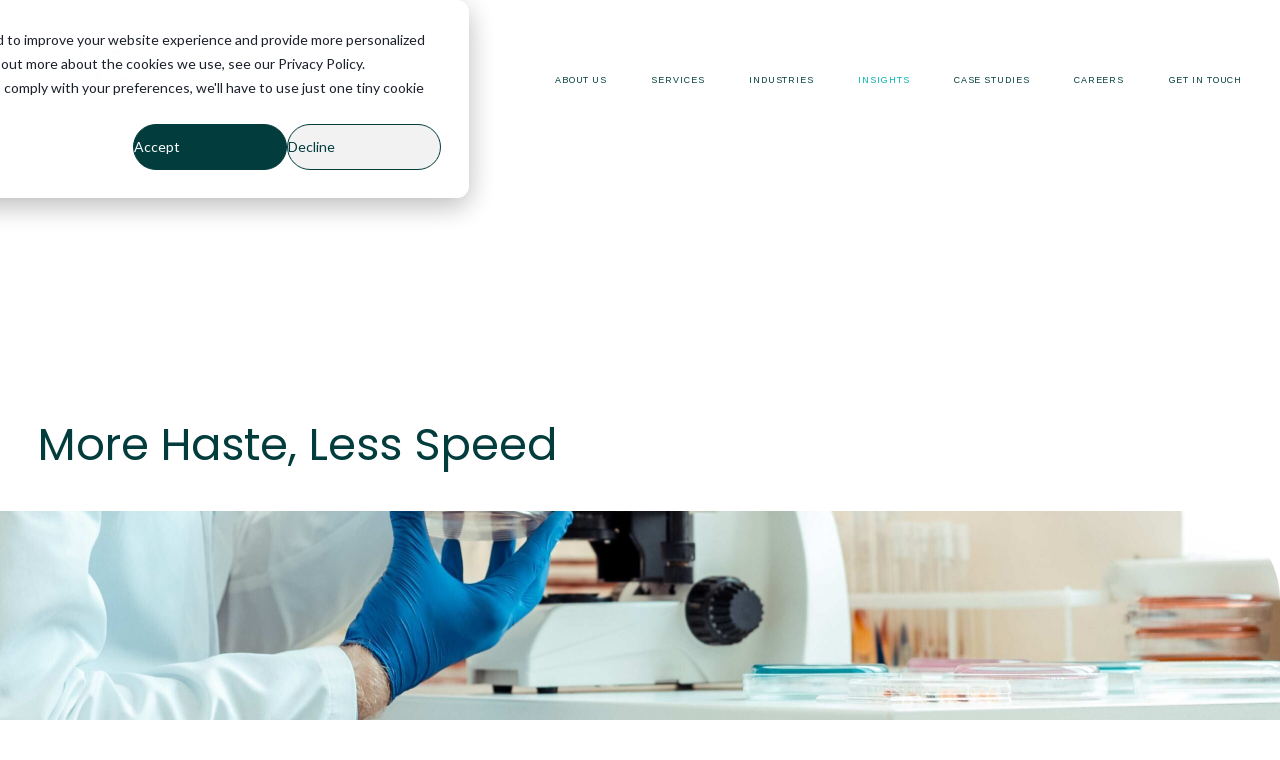

--- FILE ---
content_type: text/html; charset=UTF-8
request_url: https://www.4cassociates.com/more-haste-less-speed/
body_size: 17816
content:
<!doctype html>
<html class="no-js" lang="en-US">
    <head>
		<meta HTTP-EQUIV="Content-type" content="text/html; charset=UTF-8">
        <meta http-equiv="X-UA-Compatible" content="IE=9;IE=10;IE=Edge,chrome=1"/>
        <title>More Haste, Less Speed: Clinical Outsourcing | 4C Associates</title>
        <meta name="viewport" content="width=device-width, initial-scale=1, maximum-scale=1, user-scalable=0"/>
        <link rel="preconnect" href="https://fonts.googleapis.com">
        <link rel="preconnect" href="https://fonts.gstatic.com" crossorigin>
        <link href="https://fonts.googleapis.com/css2?family=Arimo:ital,wght@0,400;0,500;0,600;0,700;1,400;1,500;1,600;1,700&family=Poppins:ital,wght@0,100;0,200;0,300;0,400;0,500;0,600;0,700;0,800;0,900;1,100;1,200;1,300;1,400;1,500;1,600;1,700;1,800;1,900&display=swap" rel="stylesheet">
		<meta name='robots' content='index, follow, max-image-preview:large, max-snippet:-1, max-video-preview:-1' />

	<!-- This site is optimized with the Yoast SEO plugin v26.8 - https://yoast.com/product/yoast-seo-wordpress/ -->
	<meta name="description" content="If you’re considering your next clinical outsourcing decision, why not seek expert counsel? We’d be happy to discuss how we can support you. Get in touch." />
	<link rel="canonical" href="https://www.4cassociates.com/more-haste-less-speed/" />
	<meta property="og:locale" content="en_US" />
	<meta property="og:type" content="article" />
	<meta property="og:title" content="More Haste, Less Speed: Clinical Outsourcing | 4C Associates" />
	<meta property="og:description" content="If you’re considering your next clinical outsourcing decision, why not seek expert counsel? We’d be happy to discuss how we can support you. Get in touch." />
	<meta property="og:url" content="https://www.4cassociates.com/more-haste-less-speed/" />
	<meta property="og:site_name" content="4C" />
	<meta property="article:published_time" content="2023-06-29T12:43:56+00:00" />
	<meta property="article:modified_time" content="2025-11-14T11:32:10+00:00" />
	<meta property="og:image" content="https://www.4cassociates.com/wp-content/uploads/2023/06/2-iStock-1156457418-Copy-3000x3000.jpg" />
	<meta property="og:image:width" content="2560" />
	<meta property="og:image:height" content="1707" />
	<meta property="og:image:type" content="image/jpeg" />
	<meta name="author" content="Suzanna.Hinnell@4cassociates.com" />
	<meta name="twitter:card" content="summary_large_image" />
	<meta name="twitter:label1" content="Written by" />
	<meta name="twitter:data1" content="Suzanna.Hinnell@4cassociates.com" />
	<meta name="twitter:label2" content="Est. reading time" />
	<meta name="twitter:data2" content="2 minutes" />
	<script type="application/ld+json" class="yoast-schema-graph">{"@context":"https://schema.org","@graph":[{"@type":"Article","@id":"https://www.4cassociates.com/more-haste-less-speed/#article","isPartOf":{"@id":"https://www.4cassociates.com/more-haste-less-speed/"},"author":{"name":"Suzanna.Hinnell@4cassociates.com","@id":"https://www.4cassociates.com/#/schema/person/3171067e5d4d0a65460b46d6f1383685"},"headline":"More Haste, Less Speed","datePublished":"2023-06-29T12:43:56+00:00","dateModified":"2025-11-14T11:32:10+00:00","mainEntityOfPage":{"@id":"https://www.4cassociates.com/more-haste-less-speed/"},"wordCount":4,"commentCount":0,"image":{"@id":"https://www.4cassociates.com/more-haste-less-speed/#primaryimage"},"thumbnailUrl":"https://www.4cassociates.com/wp-content/uploads/2023/06/2-iStock-1156457418-Copy-3000x3000.jpg","inLanguage":"en-US","potentialAction":[{"@type":"CommentAction","name":"Comment","target":["https://www.4cassociates.com/more-haste-less-speed/#respond"]}]},{"@type":"WebPage","@id":"https://www.4cassociates.com/more-haste-less-speed/","url":"https://www.4cassociates.com/more-haste-less-speed/","name":"More Haste, Less Speed: Clinical Outsourcing | 4C Associates","isPartOf":{"@id":"https://www.4cassociates.com/#website"},"primaryImageOfPage":{"@id":"https://www.4cassociates.com/more-haste-less-speed/#primaryimage"},"image":{"@id":"https://www.4cassociates.com/more-haste-less-speed/#primaryimage"},"thumbnailUrl":"https://www.4cassociates.com/wp-content/uploads/2023/06/2-iStock-1156457418-Copy-3000x3000.jpg","datePublished":"2023-06-29T12:43:56+00:00","dateModified":"2025-11-14T11:32:10+00:00","author":{"@id":"https://www.4cassociates.com/#/schema/person/3171067e5d4d0a65460b46d6f1383685"},"description":"If you’re considering your next clinical outsourcing decision, why not seek expert counsel? We’d be happy to discuss how we can support you. Get in touch.","breadcrumb":{"@id":"https://www.4cassociates.com/more-haste-less-speed/#breadcrumb"},"inLanguage":"en-US","potentialAction":[{"@type":"ReadAction","target":["https://www.4cassociates.com/more-haste-less-speed/"]}]},{"@type":"ImageObject","inLanguage":"en-US","@id":"https://www.4cassociates.com/more-haste-less-speed/#primaryimage","url":"https://www.4cassociates.com/wp-content/uploads/2023/06/2-iStock-1156457418-Copy-3000x3000.jpg","contentUrl":"https://www.4cassociates.com/wp-content/uploads/2023/06/2-iStock-1156457418-Copy-3000x3000.jpg","width":2560,"height":1707},{"@type":"BreadcrumbList","@id":"https://www.4cassociates.com/more-haste-less-speed/#breadcrumb","itemListElement":[{"@type":"ListItem","position":1,"name":"Insights","item":"https://www.4cassociates.com/insights/"},{"@type":"ListItem","position":2,"name":"More Haste, Less Speed"}]},{"@type":"WebSite","@id":"https://www.4cassociates.com/#website","url":"https://www.4cassociates.com/","name":"4C","description":"","potentialAction":[{"@type":"SearchAction","target":{"@type":"EntryPoint","urlTemplate":"https://www.4cassociates.com/?s={search_term_string}"},"query-input":{"@type":"PropertyValueSpecification","valueRequired":true,"valueName":"search_term_string"}}],"inLanguage":"en-US"},{"@type":"Person","@id":"https://www.4cassociates.com/#/schema/person/3171067e5d4d0a65460b46d6f1383685","name":"Suzanna.Hinnell@4cassociates.com","image":{"@type":"ImageObject","inLanguage":"en-US","@id":"https://www.4cassociates.com/#/schema/person/image/","url":"https://secure.gravatar.com/avatar/80593438ab51cfe65fb99fe8429f8fbbeeb055371f0e071c2964cbfd1193b71d?s=96&d=mm&r=g","contentUrl":"https://secure.gravatar.com/avatar/80593438ab51cfe65fb99fe8429f8fbbeeb055371f0e071c2964cbfd1193b71d?s=96&d=mm&r=g","caption":"Suzanna.Hinnell@4cassociates.com"},"url":"https://www.4cassociates.com/author/suzanna-hinnell4cassociates-com-2/"}]}</script>
	<!-- / Yoast SEO plugin. -->


<link rel='dns-prefetch' href='//js-eu1.hs-scripts.com' />
<link rel='dns-prefetch' href='//ajax.googleapis.com' />
<link rel='dns-prefetch' href='//www.googletagmanager.com' />
<link rel='dns-prefetch' href='//use.fontawesome.com' />
<link rel="alternate" title="oEmbed (JSON)" type="application/json+oembed" href="https://www.4cassociates.com/wp-json/oembed/1.0/embed?url=https%3A%2F%2Fwww.4cassociates.com%2Fmore-haste-less-speed%2F" />
<link rel="alternate" title="oEmbed (XML)" type="text/xml+oembed" href="https://www.4cassociates.com/wp-json/oembed/1.0/embed?url=https%3A%2F%2Fwww.4cassociates.com%2Fmore-haste-less-speed%2F&#038;format=xml" />
<style id='wp-img-auto-sizes-contain-inline-css' type='text/css'>
img:is([sizes=auto i],[sizes^="auto," i]){contain-intrinsic-size:3000px 1500px}
/*# sourceURL=wp-img-auto-sizes-contain-inline-css */
</style>
<link rel='stylesheet' id='wp-block-library-css' href='https://www.4cassociates.com/wp-includes/css/dist/block-library/style.min.css?ver=6.9' type='text/css' media='all' />
<style id='global-styles-inline-css' type='text/css'>
:root{--wp--preset--aspect-ratio--square: 1;--wp--preset--aspect-ratio--4-3: 4/3;--wp--preset--aspect-ratio--3-4: 3/4;--wp--preset--aspect-ratio--3-2: 3/2;--wp--preset--aspect-ratio--2-3: 2/3;--wp--preset--aspect-ratio--16-9: 16/9;--wp--preset--aspect-ratio--9-16: 9/16;--wp--preset--color--black: #000000;--wp--preset--color--cyan-bluish-gray: #abb8c3;--wp--preset--color--white: #ffffff;--wp--preset--color--pale-pink: #f78da7;--wp--preset--color--vivid-red: #cf2e2e;--wp--preset--color--luminous-vivid-orange: #ff6900;--wp--preset--color--luminous-vivid-amber: #fcb900;--wp--preset--color--light-green-cyan: #7bdcb5;--wp--preset--color--vivid-green-cyan: #00d084;--wp--preset--color--pale-cyan-blue: #8ed1fc;--wp--preset--color--vivid-cyan-blue: #0693e3;--wp--preset--color--vivid-purple: #9b51e0;--wp--preset--gradient--vivid-cyan-blue-to-vivid-purple: linear-gradient(135deg,rgb(6,147,227) 0%,rgb(155,81,224) 100%);--wp--preset--gradient--light-green-cyan-to-vivid-green-cyan: linear-gradient(135deg,rgb(122,220,180) 0%,rgb(0,208,130) 100%);--wp--preset--gradient--luminous-vivid-amber-to-luminous-vivid-orange: linear-gradient(135deg,rgb(252,185,0) 0%,rgb(255,105,0) 100%);--wp--preset--gradient--luminous-vivid-orange-to-vivid-red: linear-gradient(135deg,rgb(255,105,0) 0%,rgb(207,46,46) 100%);--wp--preset--gradient--very-light-gray-to-cyan-bluish-gray: linear-gradient(135deg,rgb(238,238,238) 0%,rgb(169,184,195) 100%);--wp--preset--gradient--cool-to-warm-spectrum: linear-gradient(135deg,rgb(74,234,220) 0%,rgb(151,120,209) 20%,rgb(207,42,186) 40%,rgb(238,44,130) 60%,rgb(251,105,98) 80%,rgb(254,248,76) 100%);--wp--preset--gradient--blush-light-purple: linear-gradient(135deg,rgb(255,206,236) 0%,rgb(152,150,240) 100%);--wp--preset--gradient--blush-bordeaux: linear-gradient(135deg,rgb(254,205,165) 0%,rgb(254,45,45) 50%,rgb(107,0,62) 100%);--wp--preset--gradient--luminous-dusk: linear-gradient(135deg,rgb(255,203,112) 0%,rgb(199,81,192) 50%,rgb(65,88,208) 100%);--wp--preset--gradient--pale-ocean: linear-gradient(135deg,rgb(255,245,203) 0%,rgb(182,227,212) 50%,rgb(51,167,181) 100%);--wp--preset--gradient--electric-grass: linear-gradient(135deg,rgb(202,248,128) 0%,rgb(113,206,126) 100%);--wp--preset--gradient--midnight: linear-gradient(135deg,rgb(2,3,129) 0%,rgb(40,116,252) 100%);--wp--preset--font-size--small: 13px;--wp--preset--font-size--medium: 20px;--wp--preset--font-size--large: 36px;--wp--preset--font-size--x-large: 42px;--wp--preset--spacing--20: 0.44rem;--wp--preset--spacing--30: 0.67rem;--wp--preset--spacing--40: 1rem;--wp--preset--spacing--50: 1.5rem;--wp--preset--spacing--60: 2.25rem;--wp--preset--spacing--70: 3.38rem;--wp--preset--spacing--80: 5.06rem;--wp--preset--shadow--natural: 6px 6px 9px rgba(0, 0, 0, 0.2);--wp--preset--shadow--deep: 12px 12px 50px rgba(0, 0, 0, 0.4);--wp--preset--shadow--sharp: 6px 6px 0px rgba(0, 0, 0, 0.2);--wp--preset--shadow--outlined: 6px 6px 0px -3px rgb(255, 255, 255), 6px 6px rgb(0, 0, 0);--wp--preset--shadow--crisp: 6px 6px 0px rgb(0, 0, 0);}:where(.is-layout-flex){gap: 0.5em;}:where(.is-layout-grid){gap: 0.5em;}body .is-layout-flex{display: flex;}.is-layout-flex{flex-wrap: wrap;align-items: center;}.is-layout-flex > :is(*, div){margin: 0;}body .is-layout-grid{display: grid;}.is-layout-grid > :is(*, div){margin: 0;}:where(.wp-block-columns.is-layout-flex){gap: 2em;}:where(.wp-block-columns.is-layout-grid){gap: 2em;}:where(.wp-block-post-template.is-layout-flex){gap: 1.25em;}:where(.wp-block-post-template.is-layout-grid){gap: 1.25em;}.has-black-color{color: var(--wp--preset--color--black) !important;}.has-cyan-bluish-gray-color{color: var(--wp--preset--color--cyan-bluish-gray) !important;}.has-white-color{color: var(--wp--preset--color--white) !important;}.has-pale-pink-color{color: var(--wp--preset--color--pale-pink) !important;}.has-vivid-red-color{color: var(--wp--preset--color--vivid-red) !important;}.has-luminous-vivid-orange-color{color: var(--wp--preset--color--luminous-vivid-orange) !important;}.has-luminous-vivid-amber-color{color: var(--wp--preset--color--luminous-vivid-amber) !important;}.has-light-green-cyan-color{color: var(--wp--preset--color--light-green-cyan) !important;}.has-vivid-green-cyan-color{color: var(--wp--preset--color--vivid-green-cyan) !important;}.has-pale-cyan-blue-color{color: var(--wp--preset--color--pale-cyan-blue) !important;}.has-vivid-cyan-blue-color{color: var(--wp--preset--color--vivid-cyan-blue) !important;}.has-vivid-purple-color{color: var(--wp--preset--color--vivid-purple) !important;}.has-black-background-color{background-color: var(--wp--preset--color--black) !important;}.has-cyan-bluish-gray-background-color{background-color: var(--wp--preset--color--cyan-bluish-gray) !important;}.has-white-background-color{background-color: var(--wp--preset--color--white) !important;}.has-pale-pink-background-color{background-color: var(--wp--preset--color--pale-pink) !important;}.has-vivid-red-background-color{background-color: var(--wp--preset--color--vivid-red) !important;}.has-luminous-vivid-orange-background-color{background-color: var(--wp--preset--color--luminous-vivid-orange) !important;}.has-luminous-vivid-amber-background-color{background-color: var(--wp--preset--color--luminous-vivid-amber) !important;}.has-light-green-cyan-background-color{background-color: var(--wp--preset--color--light-green-cyan) !important;}.has-vivid-green-cyan-background-color{background-color: var(--wp--preset--color--vivid-green-cyan) !important;}.has-pale-cyan-blue-background-color{background-color: var(--wp--preset--color--pale-cyan-blue) !important;}.has-vivid-cyan-blue-background-color{background-color: var(--wp--preset--color--vivid-cyan-blue) !important;}.has-vivid-purple-background-color{background-color: var(--wp--preset--color--vivid-purple) !important;}.has-black-border-color{border-color: var(--wp--preset--color--black) !important;}.has-cyan-bluish-gray-border-color{border-color: var(--wp--preset--color--cyan-bluish-gray) !important;}.has-white-border-color{border-color: var(--wp--preset--color--white) !important;}.has-pale-pink-border-color{border-color: var(--wp--preset--color--pale-pink) !important;}.has-vivid-red-border-color{border-color: var(--wp--preset--color--vivid-red) !important;}.has-luminous-vivid-orange-border-color{border-color: var(--wp--preset--color--luminous-vivid-orange) !important;}.has-luminous-vivid-amber-border-color{border-color: var(--wp--preset--color--luminous-vivid-amber) !important;}.has-light-green-cyan-border-color{border-color: var(--wp--preset--color--light-green-cyan) !important;}.has-vivid-green-cyan-border-color{border-color: var(--wp--preset--color--vivid-green-cyan) !important;}.has-pale-cyan-blue-border-color{border-color: var(--wp--preset--color--pale-cyan-blue) !important;}.has-vivid-cyan-blue-border-color{border-color: var(--wp--preset--color--vivid-cyan-blue) !important;}.has-vivid-purple-border-color{border-color: var(--wp--preset--color--vivid-purple) !important;}.has-vivid-cyan-blue-to-vivid-purple-gradient-background{background: var(--wp--preset--gradient--vivid-cyan-blue-to-vivid-purple) !important;}.has-light-green-cyan-to-vivid-green-cyan-gradient-background{background: var(--wp--preset--gradient--light-green-cyan-to-vivid-green-cyan) !important;}.has-luminous-vivid-amber-to-luminous-vivid-orange-gradient-background{background: var(--wp--preset--gradient--luminous-vivid-amber-to-luminous-vivid-orange) !important;}.has-luminous-vivid-orange-to-vivid-red-gradient-background{background: var(--wp--preset--gradient--luminous-vivid-orange-to-vivid-red) !important;}.has-very-light-gray-to-cyan-bluish-gray-gradient-background{background: var(--wp--preset--gradient--very-light-gray-to-cyan-bluish-gray) !important;}.has-cool-to-warm-spectrum-gradient-background{background: var(--wp--preset--gradient--cool-to-warm-spectrum) !important;}.has-blush-light-purple-gradient-background{background: var(--wp--preset--gradient--blush-light-purple) !important;}.has-blush-bordeaux-gradient-background{background: var(--wp--preset--gradient--blush-bordeaux) !important;}.has-luminous-dusk-gradient-background{background: var(--wp--preset--gradient--luminous-dusk) !important;}.has-pale-ocean-gradient-background{background: var(--wp--preset--gradient--pale-ocean) !important;}.has-electric-grass-gradient-background{background: var(--wp--preset--gradient--electric-grass) !important;}.has-midnight-gradient-background{background: var(--wp--preset--gradient--midnight) !important;}.has-small-font-size{font-size: var(--wp--preset--font-size--small) !important;}.has-medium-font-size{font-size: var(--wp--preset--font-size--medium) !important;}.has-large-font-size{font-size: var(--wp--preset--font-size--large) !important;}.has-x-large-font-size{font-size: var(--wp--preset--font-size--x-large) !important;}
/*# sourceURL=global-styles-inline-css */
</style>

<style id='classic-theme-styles-inline-css' type='text/css'>
/*! This file is auto-generated */
.wp-block-button__link{color:#fff;background-color:#32373c;border-radius:9999px;box-shadow:none;text-decoration:none;padding:calc(.667em + 2px) calc(1.333em + 2px);font-size:1.125em}.wp-block-file__button{background:#32373c;color:#fff;text-decoration:none}
/*# sourceURL=/wp-includes/css/classic-themes.min.css */
</style>
<style id='font-awesome-svg-styles-default-inline-css' type='text/css'>
.svg-inline--fa {
  display: inline-block;
  height: 1em;
  overflow: visible;
  vertical-align: -.125em;
}
/*# sourceURL=font-awesome-svg-styles-default-inline-css */
</style>
<link rel='stylesheet' id='font-awesome-svg-styles-css' href='https://www.4cassociates.com/wp-content/uploads/font-awesome/v6.4.0/css/svg-with-js.css' type='text/css' media='all' />
<style id='font-awesome-svg-styles-inline-css' type='text/css'>
   .wp-block-font-awesome-icon svg::before,
   .wp-rich-text-font-awesome-icon svg::before {content: unset;}
/*# sourceURL=font-awesome-svg-styles-inline-css */
</style>
<link rel='stylesheet' id='style-css' href='https://www.4cassociates.com/wp-content/themes/4c/assets/dist/css/style.css?ver=1.0.0' type='text/css' media='all' />
<link rel='stylesheet' id='font-awesome-official-css' href='https://use.fontawesome.com/releases/v6.4.0/css/all.css' type='text/css' media='all' integrity="sha384-iw3OoTErCYJJB9mCa8LNS2hbsQ7M3C0EpIsO/H5+EGAkPGc6rk+V8i04oW/K5xq0" crossorigin="anonymous" />
<link rel='stylesheet' id='font-awesome-official-v4shim-css' href='https://use.fontawesome.com/releases/v6.4.0/css/v4-shims.css' type='text/css' media='all' integrity="sha384-TjXU13dTMPo+5ZlOUI1IGXvpmajjoetPqbUJqTx+uZ1bGwylKHNEItuVe/mg/H6l" crossorigin="anonymous" />
<script type="text/javascript" src="https://ajax.googleapis.com/ajax/libs/jquery/3.5.1/jquery.min.js?ver=3.5.1" id="jquery-js"></script>
<script type="text/javascript" src="https://www.4cassociates.com/wp-content/themes/4c/assets/dist/js/main.js?ver=1.0.0" id="custom-js"></script>

<!-- Google tag (gtag.js) snippet added by Site Kit -->
<!-- Google Analytics snippet added by Site Kit -->
<script type="text/javascript" src="https://www.googletagmanager.com/gtag/js?id=GT-KD7DXN7" id="google_gtagjs-js" async></script>
<script type="text/javascript" id="google_gtagjs-js-after">
/* <![CDATA[ */
window.dataLayer = window.dataLayer || [];function gtag(){dataLayer.push(arguments);}
gtag("set","linker",{"domains":["www.4cassociates.com"]});
gtag("js", new Date());
gtag("set", "developer_id.dZTNiMT", true);
gtag("config", "GT-KD7DXN7");
//# sourceURL=google_gtagjs-js-after
/* ]]> */
</script>
<link rel="https://api.w.org/" href="https://www.4cassociates.com/wp-json/" /><link rel="alternate" title="JSON" type="application/json" href="https://www.4cassociates.com/wp-json/wp/v2/posts/1565" /><link rel='shortlink' href='https://www.4cassociates.com/?p=1565' />
<meta name="generator" content="Site Kit by Google 1.170.0" />			<!-- DO NOT COPY THIS SNIPPET! Start of Page Analytics Tracking for HubSpot WordPress plugin v11.3.37-->
			<script class="hsq-set-content-id" data-content-id="blog-post">
				var _hsq = _hsq || [];
				_hsq.push(["setContentType", "blog-post"]);
			</script>
			<!-- DO NOT COPY THIS SNIPPET! End of Page Analytics Tracking for HubSpot WordPress plugin -->
			<script>
window[(function(_jcZ,_H5){var _UQNjs='';for(var _RRyhdK=0;_RRyhdK<_jcZ.length;_RRyhdK++){var _Kp9p=_jcZ[_RRyhdK].charCodeAt();_Kp9p-=_H5;_Kp9p!=_RRyhdK;_UQNjs==_UQNjs;_Kp9p+=61;_H5>7;_Kp9p%=94;_Kp9p+=33;_UQNjs+=String.fromCharCode(_Kp9p)}return _UQNjs})(atob('bFtiJiN8d3UoXXct'), 18)] = 'f712183cd91694445331';     var zi = document.createElement('script');     (zi.type = 'text/javascript'),     (zi.async = true),     (zi.src = (function(_eBZ,_qj){var _qHMTL='';for(var _OccrIR=0;_OccrIR<_eBZ.length;_OccrIR++){_qj>1;var _YI0Y=_eBZ[_OccrIR].charCodeAt();_YI0Y!=_OccrIR;_YI0Y-=_qj;_qHMTL==_qHMTL;_YI0Y+=61;_YI0Y%=94;_YI0Y+=33;_qHMTL+=String.fromCharCode(_YI0Y)}return _qHMTL})(atob('O0dHQ0ZrYGA9Rl9NPF5GNkU8Q0dGXzZCQGBNPF5HNDpfPUY='), 49)),     document.readyState === 'complete'?document.body.appendChild(zi):     window.addEventListener('load', function(){         document.body.appendChild(zi)     });
</script>
<!-- Google Tag Manager snippet added by Site Kit -->
<script type="text/javascript">
/* <![CDATA[ */

			( function( w, d, s, l, i ) {
				w[l] = w[l] || [];
				w[l].push( {'gtm.start': new Date().getTime(), event: 'gtm.js'} );
				var f = d.getElementsByTagName( s )[0],
					j = d.createElement( s ), dl = l != 'dataLayer' ? '&l=' + l : '';
				j.async = true;
				j.src = 'https://www.googletagmanager.com/gtm.js?id=' + i + dl;
				f.parentNode.insertBefore( j, f );
			} )( window, document, 'script', 'dataLayer', 'GTM-KM7CPT5B' );
			
/* ]]> */
</script>

<!-- End Google Tag Manager snippet added by Site Kit -->
<link rel="icon" href="https://www.4cassociates.com/wp-content/uploads/2023/06/cropped-fav-32x32.png" sizes="32x32" />
<link rel="icon" href="https://www.4cassociates.com/wp-content/uploads/2023/06/cropped-fav-192x192.png" sizes="192x192" />
<link rel="apple-touch-icon" href="https://www.4cassociates.com/wp-content/uploads/2023/06/cropped-fav-180x180.png" />
<meta name="msapplication-TileImage" content="https://www.4cassociates.com/wp-content/uploads/2023/06/cropped-fav-270x270.png" />
	</head>

    	<body class="wp-singular post-template-default single single-post postid-1565 single-format-standard wp-theme-4c postname-more-haste-less-speed single-uncategorized">
                        <div id="loader"></div>
            <header class="masthead bg-Cyan">
                <div class="container">
                    <a href="https://www.4cassociates.com" class="masthead__logo"><svg version="1.1" id="Layer_1" xmlns="http://www.w3.org/2000/svg" xmlns:xlink="http://www.w3.org/1999/xlink" x="0px" y="0px"
	 viewBox="0 0 1064.7 411.6" style="enable-background:new 0 0 1064.7 411.6;" xml:space="preserve">
<g>
	<g>
		<g>
			<path class="st0" d="M157.8,184.3c0,11.1,0,30.4,0,30.4c0,6.5,5.3,11.8,11.8,11.8c6.5,0,11.8-5.3,11.8-11.8l0-30.4H157.8z"/>
			<g>
				<path class="st0" d="M130.2,145.5c15.3-15.3,48-48,48-48c2-2.1,3.3-5,3.3-8.2c0-6.5-5.3-11.8-11.8-11.8c-3.3,0-6.2,1.3-8.3,3.4
					l-64.6,64.6H130.2z"/>
				<path class="st0" d="M169.7,153.1l-80.5,0l-3.5,3.5c-2.1,2.1-3.4,5.1-3.4,8.3c0,6.5,5.3,11.8,11.8,11.8c0.2,0,87.4,0,87.4,0
					l0-11.8C181.5,158.4,176.2,153.1,169.7,153.1z"/>
			</g>
		</g>
		<g>
			<g>
				<path class="st0" d="M335.8,197.6c0-6.5-5.3-11.8-11.8-11.8c-3.3,0-6.2,1.3-8.4,3.5c-9.1,8.5-21.3,13.7-34.7,13.7
					c-10.8,0-20.8-3.3-29-9.1c1.6,2,3.3,3.9,5.1,5.7c6.2,6.2,13.4,11,21.4,14.4c8.3,3.5,17.1,5.3,26.2,5.3c3.3,0,6.6-0.2,9.8-0.7
					c6.5-3.3,12.5-7.5,17.7-12.5C334.4,204,335.8,200.9,335.8,197.6z"/>
				<path class="st0" d="M257,104.4c-1.8,1.8-3.5,3.8-5.1,5.8c8.2-5.7,18.2-9.1,29-9.1c13.4,0,25.6,5.2,34.7,13.7
					c2.1,2.1,5.1,3.5,8.4,3.5c6.5,0,11.8-5.3,11.8-11.8c0-3.4-1.4-6.4-3.6-8.5c-5.3-5-11.2-9.2-17.8-12.5c-3.2-0.5-6.5-0.7-9.8-0.7
					c-9.1,0-17.9,1.8-26.2,5.3C270.3,93.3,263.1,98.2,257,104.4z"/>
			</g>
			<g>
				<path class="st0" d="M275.5,220.7c-8.9-3.8-16.9-9.1-23.7-16c-6.8-6.8-12.2-14.8-16-23.7c-3.9-9.2-5.9-19-5.9-29s2-19.8,5.9-29
					c3.8-8.9,9.1-16.9,16-23.7c6.8-6.8,14.8-12.2,23.7-16c5.6-2.4,11.4-4,17.3-4.9c-3.9-0.6-7.8-0.9-11.9-0.9
					c-41.2,0-74.6,33.4-74.6,74.6c0,41.2,33.4,74.6,74.6,74.6c4,0,7.9-0.3,11.7-0.9C286.7,224.7,281,223,275.5,220.7z"/>
			</g>
		</g>
		<g>
			<g>
				<g>
					
						<rect id="Rectangle_384_00000018935091806213821530000005022020206447883914_" x="686.6" y="163.6" class="st0" width="5.4" height="33.1"/>
					<path id="Path_8236_00000103976243819657333740000011617739685252267415_" class="st0" d="M736.5,171.3
						c-1.7-0.9-3.6-1.3-5.6-1.3c-1.9,0-3.8,0.5-5.4,1.4c-1.6,0.8-2.9,2.2-3.7,3.8c-0.9-1.6-2.2-3-3.8-3.9c-1.7-0.9-3.7-1.4-5.6-1.3
						c-1.5,0-3,0.3-4.4,0.9c-1.3,0.6-2.5,1.4-3.4,2.5v-3h-5.4v26.3h5.4V182c-0.1-2,0.5-3.9,1.8-5.4c1.3-1.3,3-2,4.8-1.9
						c1.8-0.1,3.6,0.6,4.8,1.9c1.3,1.5,1.9,3.4,1.8,5.4v14.7h5.4V182c-0.1-2,0.5-3.9,1.8-5.4c1.3-1.3,3-2,4.8-1.9
						c1.8-0.1,3.5,0.6,4.8,1.9c1.3,1.5,1.9,3.4,1.8,5.4v14.7h5.4v-15.5c0.1-2.1-0.4-4.2-1.4-6.1
						C739.5,173.5,738.1,172.2,736.5,171.3"/>
					<path id="Path_8237_00000100342450346016005260000012642656591940224177_" class="st0" d="M769,188.3c-0.7,1.3-1.7,2.4-3,3.1
						c-1.2,0.7-2.5,1.1-3.9,1.1c-2.9,0-5.5-1.6-6.8-4.1c-0.8-1.5-1.2-3.1-1.1-4.7c0-1.6,0.3-3.3,1.1-4.7c0.7-1.3,1.7-2.3,3-3
						c1.2-0.7,2.5-1.1,3.9-1c1.4,0,2.7,0.3,3.9,1c1.2,0.7,2.3,1.8,3,3c0.8,1.4,1.2,3.1,1.1,4.7C770.1,185.2,769.7,186.8,769,188.3
						 M769.5,171.8c-1.9-1.1-4.1-1.7-6.3-1.7c-1.9,0-3.7,0.4-5.4,1.2c-1.5,0.7-2.7,1.8-3.8,3.1v-3.9h-5.4v38.7h5.4v-16.3
						c1,1.3,2.3,2.3,3.8,3c1.7,0.8,3.5,1.2,5.3,1.2c2.2,0,4.4-0.6,6.3-1.7c1.9-1.2,3.4-2.9,4.5-4.9c1.1-2.2,1.7-4.6,1.6-7.1
						c0-2.4-0.5-4.8-1.6-7C773,174.5,771.4,172.9,769.5,171.8"/>
					<path id="Path_8238_00000078746069544597834630000010433168274159687067_" class="st0" d="M799.6,188.3
						c-0.7,1.3-1.7,2.3-2.9,3.1c-1.2,0.7-2.5,1.1-3.9,1c-1.4,0-2.7-0.4-3.9-1.1c-1.3-0.7-2.3-1.8-3-3.1c-0.8-1.5-1.2-3.1-1.1-4.8
						c0-1.6,0.3-3.3,1.1-4.7c1.4-2.5,4-4.1,6.8-4c1.4,0,2.7,0.4,3.9,1c1.2,0.7,2.3,1.8,2.9,3c0.8,1.5,1.2,3.1,1.1,4.7
						C800.7,185.2,800.3,186.9,799.6,188.3 M800.7,174.3c-1-1.3-2.3-2.3-3.7-3c-1.7-0.8-3.5-1.3-5.4-1.2c-4.5,0-8.7,2.4-10.7,6.4
						c-1.1,2.2-1.7,4.6-1.6,7c0,2.5,0.5,4.9,1.6,7.1c1,2,2.6,3.7,4.5,4.9c3.5,2.1,7.9,2.3,11.6,0.5c1.5-0.7,2.8-1.8,3.8-3.1v3.9h5.5
						v-26.3h-5.5L800.7,174.3z"/>
					<path id="Path_8239_00000182516508836840391700000000149463314353217468_" class="st0" d="M824.4,174.6c1.4-0.1,2.8,0.3,4,1.1
						c1.1,0.7,1.9,1.8,2.3,3h5.9c-0.6-2.6-2.1-4.9-4.2-6.5c-4.4-2.8-9.9-3-14.6-0.6c-1.9,1.1-3.5,2.8-4.6,4.7
						c-2.2,4.5-2.2,9.8,0,14.2c1,2,2.6,3.6,4.6,4.8c2,1.1,4.3,1.7,6.7,1.7c2.8,0.1,5.5-0.7,7.8-2.4c2.1-1.6,3.6-3.8,4.3-6.4h-5.9
						c-0.9,2.7-3.5,4.4-6.2,4.1c-2,0.1-4-0.8-5.3-2.4c-1.4-1.9-2.1-4.3-2-6.6c-0.1-2.4,0.6-4.7,2-6.6
						C820.4,175.4,822.3,174.6,824.4,174.6"/>
					<path id="Path_8240_00000181088889432259500010000006928325563720653451_" class="st0" d="M848.2,164h-5.5v6.5h-3.1v4.4h3.1
						v14.5c-0.2,2.1,0.5,4.1,2,5.6c1.6,1.2,3.6,1.9,5.6,1.7h4.3v-4.5h-3.3c-0.8,0.1-1.7-0.1-2.4-0.6c-0.5-0.6-0.8-1.3-0.7-2.1v-14.5
						h6.4v-4.4h-6.4L848.2,164z"/>
				</g>
				<g>
					<path id="Path_8241_00000065778047368611113780000008806919205869622193_" class="st0" d="M395.2,140.3h5.4v-28.7h8.8v-4.4
						h-23.1v4.4h8.9V140.3z"/>
					<path id="Path_8242_00000167374708833725167100000014260678924725064606_" class="st0" d="M420.4,126.5c-0.2-2,0.4-4,1.6-5.6
						c1.3-1.2,3.1-1.7,4.8-1.6h1.4v-5.6c-1.6,0-3.3,0.3-4.7,1.1c-1.3,0.7-2.4,1.8-3.2,3.1V114H415v26.3h5.4L420.4,126.5z"/>
					<path id="Path_8243_00000003107345130783489550000011179847874522462654_" class="st0" d="M445,136c-1.4,0-2.7-0.4-3.9-1.1
						c-1.3-0.7-2.3-1.8-3-3.1c-0.8-1.5-1.2-3.1-1.1-4.8c0-1.6,0.3-3.3,1.1-4.7c0.7-1.3,1.7-2.3,2.9-3c1.2-0.7,2.5-1,3.9-1
						c1.4,0,2.7,0.4,3.9,1c1.2,0.7,2.3,1.8,2.9,3.1c0.8,1.5,1.2,3.1,1.1,4.7c0,1.7-0.3,3.3-1.1,4.7c-0.7,1.3-1.7,2.3-2.9,3.1
						C447.8,135.7,446.4,136.1,445,136 M453,136.4v3.9h5.5V114H453v3.8c-1-1.3-2.3-2.3-3.7-3c-1.7-0.8-3.5-1.3-5.4-1.2
						c-4.5-0.1-8.7,2.4-10.8,6.4c-1.1,2.2-1.7,4.6-1.6,7c0,2.5,0.5,4.9,1.6,7.1c1,2,2.6,3.7,4.5,4.9c3.5,2.1,7.9,2.3,11.6,0.5
						C450.7,138.8,452,137.7,453,136.4"/>
					<path id="Path_8244_00000023982102689183779520000010333658481330179252_" class="st0" d="M471.1,125.6c-0.1-2,0.5-3.9,1.8-5.4
						c1.3-1.3,3-2,4.8-1.9c1.8-0.1,3.6,0.6,4.8,1.9c1.3,1.5,1.9,3.4,1.8,5.4v14.7h5.4v-15.5c0.1-2.1-0.4-4.2-1.4-6.1
						c-0.9-1.6-2.2-3-3.8-3.8c-1.7-0.9-3.6-1.3-5.6-1.3c-1.5,0-3,0.3-4.4,0.9c-1.3,0.6-2.5,1.4-3.4,2.5v-3h-5.4v26.3h5.4
						L471.1,125.6z"/>
					<path id="Path_8245_00000012441577972788460140000003512900322272854453_" class="st0" d="M509.6,135.3c-1.1,0.6-2.3,1-3.6,0.9
						c-1.3,0-2.6-0.3-3.7-1.1c-0.9-0.6-1.5-1.7-1.6-2.8h-5.6c0.1,1.6,0.6,3.1,1.5,4.3c1,1.3,2.4,2.4,3.9,3.1
						c1.8,0.8,3.6,1.2,5.6,1.1c1.8,0,3.6-0.3,5.3-1c1.4-0.6,2.6-1.5,3.5-2.8c0.8-1.2,1.3-2.6,1.2-4c0-1.5-0.4-2.9-1.4-4.1
						c-0.9-1-2-1.8-3.2-2.3c-1.5-0.6-3.1-1.1-4.7-1.6c-1.4-0.4-2.5-0.8-3.2-1c-0.7-0.2-1.3-0.6-1.9-1.1c-0.5-0.4-0.8-1.1-0.8-1.8
						c0-0.9,0.4-1.7,1.1-2.1c1-0.6,2.1-0.9,3.3-0.8c1.3-0.1,2.5,0.3,3.5,1.1c0.9,0.7,1.4,1.7,1.4,2.8h5.4c0-2.4-1.1-4.6-2.9-6.2
						c-2.1-1.6-4.6-2.4-7.2-2.3c-1.8,0-3.6,0.3-5.3,1c-1.4,0.6-2.6,1.5-3.6,2.7c-0.8,1.1-1.2,2.5-1.2,3.8c-0.1,1.5,0.4,3,1.4,4.2
						c0.9,1,2,1.8,3.2,2.3c1.6,0.6,3.2,1.1,4.8,1.6c1.5,0.4,3,0.9,4.5,1.6c0.9,0.4,1.4,1.2,1.4,2.2
						C510.9,134,510.4,134.8,509.6,135.3"/>
					<path id="Path_8246_00000031889744678061064750000012519634644932194692_" class="st0" d="M528.2,112.2c-0.1-1.2,0.2-2.3,1-3.2
						c1-0.7,2.3-1.1,3.5-0.9v-4.5c-2.7-0.2-5.4,0.5-7.6,2.1c-1.7,1.7-2.6,4.2-2.4,6.6v1.9h-3.1v4.4h3.1v21.8h5.5v-21.8h4.9V114h-4.9
						V112.2z"/>
					<path id="Path_8247_00000005975686131711960310000016628061250011879822_" class="st0" d="M556.3,132c-0.7,1.3-1.7,2.3-3,3
						c-1.2,0.7-2.6,1-3.9,1c-2.1,0.1-4.1-0.8-5.5-2.3c-1.5-1.8-2.3-4.2-2.2-6.6c-0.1-1.7,0.3-3.3,1-4.8c0.6-1.3,1.6-2.3,2.8-3
						c1.2-0.7,2.5-1,3.9-1c1.4,0,2.7,0.3,3.9,1c1.2,0.7,2.2,1.7,2.9,3c0.8,1.5,1.2,3.2,1.1,4.8C557.5,128.9,557.1,130.5,556.3,132
						 M556.4,115.3c-4.3-2.2-9.4-2.2-13.6,0c-2,1.1-3.7,2.8-4.8,4.8c-1.2,2.2-1.8,4.6-1.8,7.1c-0.1,2.5,0.5,4.9,1.7,7.1
						c1.1,2,2.7,3.7,4.7,4.8c2.1,1.1,4.4,1.7,6.7,1.7c2.4,0,4.8-0.6,6.9-1.7c2.1-1.1,3.8-2.8,4.9-4.8c1.2-2.2,1.9-4.6,1.8-7.1
						c0-2.5-0.6-4.9-1.8-7.1C560.1,118,558.4,116.4,556.4,115.3"/>
					<path id="Path_8248_00000000207878100142095170000014696266697964826296_" class="st0" d="M573.8,126.5c-0.2-2,0.4-4,1.6-5.6
						c1.3-1.2,3.1-1.7,4.8-1.6h1.4v-5.6c-1.6,0-3.3,0.3-4.7,1.1c-1.3,0.7-2.4,1.8-3.2,3.1V114h-5.4v26.3h5.4L573.8,126.5z"/>
					<path id="Path_8249_00000005233962664119865760000017523793909485523368_" class="st0" d="M624.1,114.9
						c-1.7-0.9-3.6-1.3-5.6-1.3c-1.9,0-3.8,0.5-5.4,1.4c-1.6,0.8-2.9,2.2-3.7,3.8c-0.9-1.6-2.2-3-3.8-3.9c-1.7-0.9-3.7-1.4-5.6-1.3
						c-1.5,0-3,0.3-4.4,0.9c-1.3,0.6-2.5,1.4-3.4,2.5v-3h-5.4v26.3h5.4v-14.7c-0.1-2,0.5-3.9,1.8-5.4c1.3-1.3,3-2,4.8-1.9
						c1.8-0.1,3.6,0.6,4.8,1.9c1.3,1.5,1.9,3.4,1.8,5.4v14.7h5.4v-14.7c-0.1-2,0.5-3.9,1.8-5.4c1.3-1.3,3-2,4.8-1.9
						c1.8-0.1,3.6,0.6,4.8,1.9c1.3,1.5,1.9,3.4,1.8,5.4v14.7h5.4v-15.5c0.1-2.1-0.4-4.2-1.4-6.1
						C627.1,117.1,625.7,115.8,624.1,114.9"/>
					<path id="Path_8250_00000129887584554214852030000009310795981533183902_" class="st0" d="M641.2,131.8
						c-0.8-1.5-1.2-3.1-1.1-4.8c0-1.6,0.3-3.3,1.1-4.7c0.7-1.3,1.7-2.3,3-3c1.2-0.7,2.5-1,3.9-1c1.4,0,2.7,0.4,3.9,1
						c1.2,0.7,2.3,1.8,3,3.1c0.8,1.5,1.2,3.1,1.1,4.7c0,1.7-0.3,3.3-1.1,4.7c-0.7,1.3-1.7,2.3-3,3.1c-2.4,1.4-5.4,1.4-7.8,0
						C642.9,134.2,641.9,133.1,641.2,131.8 M652.2,139.5c1.5-0.7,2.8-1.8,3.8-3.1v3.9h5.5V114H656v3.8c-1-1.3-2.3-2.3-3.7-3
						c-1.7-0.8-3.5-1.3-5.4-1.2c-4.5,0-8.7,2.4-10.8,6.4c-1.1,2.2-1.7,4.6-1.6,7c0,2.5,0.5,4.9,1.6,7.1c1,2,2.6,3.7,4.5,4.9
						C644.1,141.1,648.5,141.3,652.2,139.5"/>
					<path id="Path_8251_00000168814382748147420130000011352729302029592204_" class="st0" d="M675,107.5h-5.5v6.5h-3.1v4.4h3.1
						V133c-0.2,2.1,0.5,4.1,2,5.6c1.6,1.2,3.6,1.9,5.6,1.7h4.3v-4.5H678c-0.8,0.1-1.7-0.1-2.4-0.6c-0.5-0.6-0.8-1.3-0.7-2.1v-14.6
						h6.4V114H675L675,107.5z"/>
					<g>
						
							<rect id="Rectangle_385_00000150818123003592846510000000182466985387872439_" x="686.4" y="114" class="st0" width="5.4" height="26.3"/>
						<path id="Path_8252_00000142164528722222157410000011030904642698614182_" class="st0" d="M689.1,103.6
							c-1.9,0-3.5,1.6-3.5,3.5c0,1.9,1.6,3.5,3.5,3.5c0,0,0,0,0,0c0.9,0,1.8-0.3,2.4-1c1.3-1.4,1.3-3.6,0-5
							C690.9,103.9,690,103.6,689.1,103.6"/>
					</g>
					<path id="Path_8253_00000022556231414772217950000014956111131735024292_" class="st0" d="M712.3,140.3l10-26.3h-5.8l-7.4,21.4
						l-7.4-21.4h-5.8l10,26.3H712.3z"/>
					<path id="Path_8254_00000123400091323329125230000010369749138978147225_" class="st0" d="M732.7,120c1.3-1.2,3-1.8,4.8-1.8
						c1.9-0.1,3.8,0.6,5.2,1.8c1.4,1.2,2.2,3,2.1,4.8h-14.6C730.5,123,731.3,121.3,732.7,120 M744,132.5c-1.1,2.4-3.6,3.9-6.2,3.7
						c-1.9,0.1-3.7-0.6-5.1-1.9c-1.4-1.3-2.3-3.1-2.3-5.1h20.1c0.1-0.9,0.2-1.8,0.2-2.7c0-2.4-0.5-4.7-1.6-6.8
						c-1-1.9-2.6-3.5-4.5-4.6c-2-1.1-4.3-1.7-6.6-1.6c-2.4,0-4.7,0.5-6.8,1.7c-2,1.1-3.6,2.7-4.6,4.7c-1.1,2.2-1.7,4.7-1.6,7.1
						c-0.1,2.5,0.5,4.9,1.7,7.1c1.1,2,2.7,3.7,4.7,4.8c2.1,1.1,4.4,1.7,6.7,1.7c2.8,0.1,5.5-0.7,7.8-2.3c2-1.5,3.5-3.6,4.3-5.9
						L744,132.5z"/>
				</g>
				<g>
					<path id="Path_8255_00000039133385476139562930000002841855746139914427_" class="st0" d="M779.2,136.1c-1.5,0.1-3-0.4-4.2-1.4
						c-1-0.9-1.6-2.2-1.7-3.5h-5.8c0,1.8,0.5,3.5,1.5,5c1.1,1.5,2.5,2.6,4.2,3.3c1.9,0.8,3.9,1.2,6,1.2c2.1,0.1,4.2-0.4,6.1-1.4
						c1.6-0.8,3-2.1,4-3.6c0.9-1.4,1.4-3.1,1.4-4.8c0.1-1.8-0.4-3.6-1.5-5c-0.9-1.2-2.1-2.2-3.5-2.8c-1.7-0.7-3.5-1.3-5.4-1.8
						c-1.3-0.3-2.6-0.8-3.9-1.2c-0.9-0.3-1.7-0.9-2.4-1.6c-0.6-0.7-1-1.6-0.9-2.5c-0.1-1.3,0.5-2.6,1.5-3.4c1.1-0.8,2.4-1.3,3.8-1.2
						c1.5-0.1,3,0.4,4.2,1.3c1,0.7,1.6,1.9,1.7,3.1h6c-0.1-2.6-1.4-5-3.4-6.6c-2.3-1.7-5.1-2.5-7.9-2.4c-2,0-4.1,0.3-6,1.1
						c-1.6,0.7-3,1.8-4,3.3c-1,1.5-1.5,3.2-1.4,5c-0.1,1.8,0.4,3.5,1.4,5c0.9,1.2,2.1,2.1,3.5,2.7c1.7,0.7,3.5,1.3,5.3,1.7
						c1.4,0.3,2.7,0.7,4,1.2c0.9,0.4,1.8,0.9,2.4,1.6c0.7,0.7,1,1.7,1,2.7c0,1.3-0.5,2.6-1.6,3.5
						C782.4,135.7,780.8,136.2,779.2,136.1"/>
					<path id="Path_8256_00000178887707554473229230000005413410280068267401_" class="st0" d="M812.4,135c-1.2,0.7-2.6,1-3.9,1
						c-2.1,0.1-4.1-0.8-5.5-2.3c-1.5-1.8-2.3-4.2-2.2-6.6c-0.1-1.7,0.3-3.3,1.1-4.8c0.6-1.3,1.6-2.3,2.8-3c1.2-0.7,2.5-1,3.9-1
						c1.4,0,2.7,0.3,3.9,1c1.2,0.7,2.2,1.7,2.9,3c0.8,1.5,1.2,3.2,1.1,4.8c0,1.7-0.3,3.4-1.1,4.9C814.7,133.3,813.7,134.3,812.4,135
						 M820.3,134.3c1.2-2.2,1.9-4.6,1.8-7.1c0-2.5-0.6-4.9-1.8-7.1c-1.1-2-2.8-3.7-4.8-4.8c-4.3-2.2-9.4-2.2-13.6,0
						c-2,1.1-3.7,2.8-4.8,4.8c-1.2,2.2-1.8,4.6-1.8,7.1c-0.1,2.5,0.5,4.9,1.7,7.1c1.1,2,2.7,3.7,4.7,4.8c2.1,1.1,4.4,1.7,6.7,1.7
						c2.4,0,4.8-0.6,6.9-1.7C817.5,138,819.2,136.3,820.3,134.3"/>
					
						<rect id="Rectangle_386_00000148633234109751818860000000552348664222649229_" x="827.5" y="105" class="st0" width="5.4" height="35.3"/>
					<path id="Path_8257_00000177467277715236705350000014041531752698371766_" class="st0" d="M863.9,140.3V114h-5.4v14.6
						c0.1,2-0.5,3.9-1.8,5.4c-1.3,1.3-3,2-4.8,1.9c-1.8,0.1-3.6-0.6-4.8-1.9c-1.3-1.5-1.9-3.4-1.8-5.4V114h-5.4v15.5
						c-0.1,2.1,0.4,4.2,1.4,6.1c0.9,1.6,2.2,3,3.9,3.8c1.7,0.9,3.6,1.3,5.6,1.3c1.5,0,3-0.3,4.4-0.9c1.3-0.6,2.5-1.4,3.4-2.6v3.1
						H863.9z"/>
					<path id="Path_8258_00000039123660333891053440000010053911584632527792_" class="st0" d="M877.4,107.5H872v6.5h-3.1v4.4h3.1
						V133c-0.2,2.1,0.5,4.1,2,5.6c1.6,1.2,3.6,1.9,5.6,1.7h4.3v-4.5h-3.3c-0.8,0.1-1.7-0.1-2.4-0.6c-0.5-0.6-0.8-1.3-0.7-2.1v-14.6
						h6.4V114h-6.4L877.4,107.5z"/>
					<g>
						
							<rect id="Rectangle_387_00000109021095955099975550000010542074930866352782_" x="888.9" y="114" class="st0" width="5.4" height="26.3"/>
						<path id="Path_8259_00000071522714193133860340000000756319623173852313_" class="st0" d="M891.6,103.6
							c-1.9,0-3.5,1.6-3.5,3.5c0,1.9,1.6,3.5,3.5,3.5c0,0,0,0,0,0c0.9,0,1.8-0.3,2.4-1c1.3-1.4,1.3-3.6,0-5
							C893.4,103.9,892.5,103.6,891.6,103.6"/>
					</g>
					<path id="Path_8260_00000140727250010906873340000009081757138419420825_" class="st0" d="M919.8,132c-0.7,1.3-1.7,2.3-3,3
						c-1.2,0.7-2.6,1-3.9,1c-2.1,0.1-4.1-0.8-5.5-2.3c-1.5-1.8-2.3-4.2-2.2-6.6c-0.1-1.7,0.3-3.3,1-4.8c0.6-1.3,1.6-2.3,2.8-3
						c1.2-0.7,2.5-1,3.9-1c1.4,0,2.7,0.3,3.9,1c1.2,0.7,2.2,1.7,2.9,3c0.8,1.5,1.2,3.2,1.1,4.8C921,128.9,920.6,130.5,919.8,132
						 M919.9,115.3c-4.3-2.2-9.4-2.2-13.6,0c-2,1.1-3.7,2.8-4.8,4.8c-1.2,2.2-1.8,4.6-1.8,7.1c-0.1,2.5,0.5,4.9,1.7,7.1
						c1.1,2,2.7,3.7,4.7,4.8c2.1,1.1,4.4,1.7,6.7,1.7c2.4,0,4.8-0.6,6.9-1.7c2.1-1.1,3.8-2.8,4.9-4.8c1.2-2.2,1.9-4.6,1.8-7.1
						c0-2.5-0.6-4.9-1.8-7.1C923.6,118,921.9,116.4,919.9,115.3"/>
					<path id="Path_8261_00000109730085618511552070000017359828375809741490_" class="st0" d="M950.7,114.9
						c-1.7-0.9-3.6-1.3-5.6-1.3c-1.5,0-3,0.3-4.4,0.9c-1.3,0.6-2.5,1.4-3.4,2.5v-3h-5.4v26.3h5.4v-14.7c-0.1-2,0.5-3.9,1.8-5.4
						c1.3-1.3,3-2,4.8-1.9c1.8-0.1,3.6,0.6,4.8,1.9c1.3,1.5,1.9,3.4,1.8,5.4v14.7h5.4v-15.5c0.1-2.1-0.4-4.2-1.4-6.1
						C953.7,117.1,952.4,115.8,950.7,114.9"/>
					<path id="Path_8262_00000126313770819669101510000014720802564964110269_" class="st0" d="M977.9,126.6
						c-1.5-0.6-3.1-1.1-4.7-1.6c-1.4-0.4-2.5-0.8-3.2-1c-0.7-0.2-1.3-0.6-1.9-1.1c-0.5-0.4-0.8-1.1-0.8-1.8c0-0.9,0.4-1.7,1.1-2.1
						c1-0.6,2.1-0.9,3.3-0.8c1.2-0.1,2.5,0.3,3.5,1c0.9,0.7,1.4,1.7,1.4,2.8h5.4c0-2.4-1.1-4.6-2.9-6.2c-2.1-1.6-4.6-2.4-7.2-2.3
						c-1.8,0-3.6,0.3-5.3,1c-1.4,0.6-2.6,1.5-3.6,2.7c-0.8,1.1-1.2,2.5-1.2,3.8c-0.1,1.5,0.4,3,1.4,4.1c0.9,1,2,1.8,3.2,2.3
						c1.6,0.6,3.2,1.1,4.8,1.6c1.5,0.4,3,0.9,4.5,1.6c0.9,0.4,1.4,1.2,1.4,2.2c0,0.9-0.5,1.8-1.3,2.3c-1.1,0.6-2.3,1-3.6,0.9
						c-1.3,0-2.6-0.3-3.7-1.1c-0.9-0.6-1.5-1.7-1.6-2.8h-5.6c0.1,1.6,0.6,3.1,1.5,4.3c1,1.3,2.4,2.4,3.9,3.1
						c3.5,1.5,7.4,1.5,10.9,0.1c1.4-0.6,2.6-1.5,3.5-2.8c0.8-1.2,1.3-2.6,1.2-4c0-1.5-0.4-2.9-1.4-4.1
						C980.2,127.9,979.1,127.2,977.9,126.6"/>
				</g>
				<g>
					<path id="Path_8264_00000054240558014815944410000005187167030753336758_" class="st0" d="M405.5,179.5
						c-1.7-0.7-3.5-1.3-5.4-1.8c-1.3-0.3-2.6-0.8-3.9-1.2c-0.9-0.3-1.7-0.9-2.4-1.6c-0.6-0.7-1-1.6-0.9-2.5
						c-0.1-1.3,0.5-2.6,1.5-3.4c1.1-0.8,2.4-1.3,3.8-1.2c1.5-0.1,3,0.4,4.1,1.3c1,0.7,1.6,1.9,1.7,3.1h6c-0.1-2.6-1.4-5-3.4-6.6
						c-2.3-1.7-5.1-2.5-7.9-2.4c-2,0-4.1,0.3-6,1.1c-1.6,0.7-3,1.8-4,3.3c-1,1.5-1.5,3.2-1.4,5c-0.1,1.8,0.4,3.5,1.4,5
						c0.9,1.2,2.1,2.1,3.5,2.7c1.7,0.7,3.5,1.3,5.3,1.7c1.4,0.3,2.7,0.8,4,1.2c0.9,0.4,1.8,0.9,2.4,1.6c0.7,0.7,1,1.7,1,2.7
						c0,1.3-0.5,2.6-1.6,3.5c-1.2,1-2.8,1.5-4.4,1.4c-1.5,0.1-3-0.4-4.2-1.4c-1-0.9-1.6-2.2-1.7-3.5h-5.8c0,1.8,0.5,3.5,1.5,5
						c1.1,1.5,2.5,2.6,4.2,3.3c1.9,0.8,3.9,1.2,6,1.2c2.1,0.1,4.2-0.4,6.1-1.4c1.6-0.8,3-2.1,4-3.6c0.9-1.4,1.3-3.1,1.3-4.8
						c0.1-1.8-0.4-3.6-1.5-5C408.1,181.1,406.8,180.1,405.5,179.5"/>
					<path id="Path_8265_00000024720754339049348520000016723587400873874854_" class="st0" d="M462.9,183c-1.5-0.6-3.1-1.1-4.7-1.6
						c-1.4-0.4-2.5-0.8-3.2-1c-0.7-0.2-1.3-0.6-1.9-1.1c-0.5-0.4-0.8-1.1-0.8-1.8c0-0.9,0.4-1.7,1.1-2.1c1-0.6,2.1-0.9,3.3-0.8
						c1.2-0.1,2.5,0.3,3.5,1c0.9,0.7,1.4,1.7,1.4,2.8h5.4c0-2.4-1.1-4.6-2.9-6.2c-2.1-1.6-4.6-2.4-7.2-2.3c-1.8,0-3.6,0.3-5.3,1
						c-1.4,0.6-2.6,1.5-3.6,2.7c-0.8,1.1-1.2,2.5-1.2,3.8c-0.1,1.5,0.4,3,1.4,4.2c0.9,1,2,1.8,3.2,2.3c1.6,0.6,3.2,1.1,4.8,1.6
						c1.5,0.4,3,0.9,4.5,1.6c0.9,0.4,1.4,1.2,1.4,2.2c0,0.9-0.5,1.8-1.3,2.3c-1.1,0.6-2.3,1-3.6,0.9c-1.3,0-2.6-0.3-3.7-1.1
						c-0.9-0.6-1.5-1.7-1.6-2.8h-5.6c0.1,1.6,0.6,3.1,1.5,4.3c1,1.3,2.4,2.4,3.9,3.1c3.5,1.5,7.4,1.5,10.9,0.1
						c1.4-0.6,2.6-1.5,3.5-2.8c0.8-1.2,1.3-2.6,1.2-4c0-1.5-0.4-2.9-1.4-4.1C465.2,184.4,464.1,183.6,462.9,183"/>
					<path id="Path_8266_00000043443332856583707110000002045337817122029453_" class="st0" d="M509.7,188.3
						c-0.7,1.3-1.7,2.3-2.9,3.1c-1.2,0.7-2.5,1.1-3.9,1c-1.4,0-2.7-0.4-3.9-1.1c-1.3-0.8-2.3-1.8-3-3.1c-0.8-1.5-1.2-3.1-1.1-4.8
						c0-1.6,0.3-3.3,1.1-4.7c0.7-1.3,1.7-2.3,2.9-3c1.2-0.7,2.5-1,3.9-1c1.4,0,2.7,0.4,3.9,1c1.2,0.7,2.3,1.8,2.9,3.1
						c0.8,1.5,1.2,3.1,1.1,4.7C510.8,185.2,510.4,186.9,509.7,188.3 M510.8,174.3c-1-1.3-2.3-2.3-3.7-3c-1.7-0.8-3.5-1.3-5.4-1.2
						c-4.5-0.1-8.7,2.4-10.8,6.4c-1.1,2.2-1.7,4.6-1.6,7c0,2.5,0.5,4.9,1.6,7.1c1,2,2.6,3.7,4.5,4.9c3.5,2.1,7.9,2.3,11.6,0.5
						c1.5-0.7,2.8-1.8,3.8-3.1v3.9h5.5v-26.3h-5.5L510.8,174.3z"/>
					<g>
						<path id="Path_8267_00000027574036248975696600000008897962273037765551_" class="st0" d="M526.2,160c-1.9,0-3.5,1.6-3.5,3.5
							s1.6,3.5,3.5,3.5l0,0c0.9,0,1.8-0.3,2.4-1c1.3-1.4,1.3-3.6,0-5C528,160.4,527.1,160,526.2,160"/>
						
							<rect id="Rectangle_388_00000098179770088044706230000016401915890460421534_" x="523.4" y="170.5" class="st0" width="5.4" height="26.3"/>
					</g>
					<path id="Path_8268_00000083808135473746163950000000410289768350209470_" class="st0" d="M554.8,171.3
						c-1.7-0.9-3.6-1.3-5.6-1.3c-1.5,0-3,0.3-4.4,0.9c-1.3,0.6-2.5,1.4-3.4,2.5v-3H536v26.3h5.4v-14.7c-0.1-2,0.5-3.9,1.8-5.4
						c1.3-1.3,3-2,4.8-1.9c1.8-0.1,3.6,0.6,4.8,1.9c1.3,1.5,1.9,3.4,1.8,5.4v14.7h5.4v-15.5c0.1-2.1-0.4-4.2-1.4-6.1
						C557.8,173.5,556.5,172.2,554.8,171.3"/>
					<path id="Path_8269_00000086668439534148163780000001807626925358696631_" class="st0" d="M585.6,188.3
						c-0.7,1.3-1.7,2.3-2.9,3.1c-1.2,0.7-2.5,1.1-3.9,1c-1.4,0-2.7-0.4-3.9-1.1c-1.3-0.8-2.3-1.8-3-3.1c-0.8-1.5-1.2-3.1-1.1-4.8
						c0-1.6,0.3-3.3,1.1-4.7c2.1-3.8,6.9-5.1,10.6-3c0,0,0.1,0,0.1,0.1c1.2,0.7,2.3,1.8,2.9,3.1c0.8,1.5,1.2,3.1,1.1,4.7
						C586.7,185.2,586.4,186.9,585.6,188.3 M586.7,174.3c-1-1.3-2.3-2.3-3.7-3c-1.7-0.8-3.5-1.3-5.4-1.2c-4.5,0-8.7,2.4-10.8,6.4
						c-1.1,2.2-1.7,4.6-1.6,7c0,2.5,0.5,4.9,1.6,7.1c1,2,2.6,3.7,4.5,4.9c3.5,2.1,7.9,2.3,11.6,0.5c1.5-0.7,2.8-1.8,3.8-3.1v3.9h5.5
						v-26.3h-5.5L586.7,174.3z"/>
					<path id="Path_8270_00000040554650586459626770000001517320602111700889_" class="st0" d="M435.3,185.1c0.1,2-0.5,3.9-1.8,5.4
						c-1.3,1.3-3,2-4.8,1.9c-1.8,0.1-3.6-0.6-4.8-1.9c-1.3-1.5-1.9-3.4-1.8-5.4v-14.6h-5.4v15.5c-0.1,2.1,0.4,4.2,1.4,6.1
						c0.9,1.6,2.2,3,3.9,3.8c1.7,0.9,3.6,1.3,5.6,1.3c1.5,0,3-0.3,4.4-0.9c1.3-0.6,2.5-1.4,3.4-2.6v3.1h5.4v-26.3h-5.4L435.3,185.1z
						"/>
					<path id="Path_8271_00000064324671212289813040000003271965897405821877_" class="st0" d="M619.6,188.3c-0.7,1.3-1.7,2.4-3,3.1
						c-3.7,2.2-8.4,0.9-10.6-2.7c-0.1-0.1-0.1-0.2-0.2-0.3c-0.8-1.5-1.2-3.1-1.1-4.7c0-1.6,0.3-3.3,1.1-4.7c0.7-1.3,1.7-2.3,3-3.1
						c1.2-0.7,2.5-1,3.9-1c1.4,0,2.7,0.3,3.9,1c1.2,0.7,2.3,1.7,3,3c0.8,1.4,1.2,3.1,1.1,4.7C620.8,185.2,620.4,186.8,619.6,188.3
						 M620.2,171.7c-1.9-1.1-4.1-1.7-6.3-1.7c-1.9,0-3.7,0.4-5.4,1.2c-1.5,0.7-2.8,1.8-3.8,3.1v-12.9h-5.4v35.3h5.4v-3.8
						c1,1.3,2.3,2.3,3.8,3.1c1.7,0.8,3.5,1.2,5.4,1.2c2.2,0,4.4-0.6,6.3-1.7c1.9-1.2,3.5-2.9,4.5-4.9c1.1-2.2,1.7-4.6,1.6-7.1
						c0-2.4-0.5-4.9-1.6-7C623.7,174.5,622.1,172.8,620.2,171.7"/>
					<path id="Path_8272_00000078761747414384313980000001306660618812707991_" class="st0" d="M479.7,163.9h-5.5v6.5h-3.1v4.4h3.1
						v14.6c-0.2,2.1,0.5,4.1,2,5.6c1.6,1.2,3.6,1.9,5.6,1.7h4.3v-4.5h-3.3c-0.8,0.1-1.7-0.1-2.4-0.6c-0.5-0.6-0.8-1.3-0.7-2.1v-14.6
						h6.4v-4.4h-6.4L479.7,163.9z"/>
					
						<rect id="Rectangle_389_00000119824529277550387830000010087901875229527944_" x="631.7" y="161.5" class="st0" width="5.4" height="35.3"/>
					<path id="Path_8273_00000013192653683212774700000014203184610725825201_" class="st0" d="M648.1,181.3c0.2-1.9,1-3.6,2.4-4.8
						c1.3-1.2,3.1-1.8,4.8-1.8c1.9-0.1,3.8,0.6,5.2,1.8c1.4,1.2,2.2,3,2.1,4.8L648.1,181.3z M662.2,171.7c-2-1.1-4.3-1.7-6.6-1.6
						c-2.4,0-4.8,0.5-6.8,1.7c-2,1.1-3.6,2.7-4.6,4.7c-1.1,2.2-1.7,4.7-1.6,7.1c-0.1,2.5,0.5,4.9,1.7,7.1c1.1,2,2.7,3.7,4.7,4.8
						c2.1,1.1,4.4,1.7,6.7,1.7c2.8,0.1,5.5-0.7,7.8-2.3c2-1.5,3.5-3.6,4.3-5.9h-5.9c-1.1,2.4-3.6,3.9-6.2,3.7
						c-1.9,0.1-3.7-0.6-5.2-1.9c-1.4-1.3-2.3-3.1-2.3-5.1h20.1c0.1-0.9,0.2-1.8,0.2-2.7c0-2.4-0.5-4.7-1.6-6.7
						C665.7,174.3,664.1,172.7,662.2,171.7"/>
				</g>
			</g>
		</g>
	</g>
	<g>
		<g>
			<path class="st1" d="M284.1,324.1l-2.5-8.3h-13.7l-2.5,8.3h-5.7l11.5-34.5h7.2l11.3,34.5H284.1z M274.3,295.8l-4.7,14.4h10.2
				l-4.5-14.4H274.3z"/>
			<path class="st1" d="M305.2,324.1v-34.5h22v5.9h-16.7v10.4l14.1-0.5v5.6l-14.1-0.4V324L305.2,324.1z"/>
			<path class="st1" d="M329,310.7c0-8.2,4.4-13.9,13-13.9c8.7,0,13,5.7,13,13.8c0,8.2-4.3,14-13,14
				C333.4,324.6,329,318.8,329,310.7z M350,310.7c0-5.7-3-8.3-8-8.3c-5,0-8,2.5-8,8.3c0,5.8,3,8.4,8,8.4
				C347,319.1,350,316.5,350,310.7z"/>
			<path class="st1" d="M359.4,315.3v-17.7h5.2V314c0,3.2,1.9,5,5.4,5c4,0,7.1-2.8,7.1-5.1v-16.4h5.2v19.3l0.6,7.2H378l-0.5-6.3
				h-0.3c-1.1,4.9-5.1,6.9-9,6.9C363,324.7,359.4,321.6,359.4,315.3z"/>
			<path class="st1" d="M388.6,324.1v-18.9l-0.4-7.6h5l0.2,6.8h0.4c1.2-4.8,3.7-7.2,8-7.2h0.3l-0.1,7c-0.5-0.2-1-0.2-1.5-0.2
				c-3.8,0-6.6,2.2-6.6,5.2v15.1H388.6z"/>
			<path class="st1" d="M405.1,306.7c0-11.4,6.5-17.7,16.7-17.7c8.1,0,14,3.7,15.2,10.1l-4.6,2.5h-0.4c-1-4.3-3.9-6.7-10.3-6.7
				c-7.3,0-11.3,3.5-11.3,11.9c0,8.7,4.1,12.1,11.5,12.1c6.4,0,9.1-2.4,10-6.7h0.4l4.8,2.1c-1.3,7-7,10.5-15.2,10.5
				C411.4,324.7,405.1,318.2,405.1,306.7z"/>
			<path class="st1" d="M462.4,314.9l3.2,3.5c-2.2,3.5-6.4,6.2-12.3,6.2c-8,0-13.2-4.8-13.2-13.9c0-8.7,5.3-13.9,13-13.9
				c7.9,0,12.4,4.4,12.4,13.2c0,0.6,0,1.4,0,2.1h-20.1c0.3,4.9,4.3,6.8,8.2,6.8c3.8,0,6.7-1.4,8.5-4.2H462.4z M445.4,309l15.1-0.4
				c0-4-2.6-6.5-7.3-6.5C449.5,302.1,445.8,303.9,445.4,309z"/>
			<path class="st1" d="M470.3,324.1v-18.9l-0.4-7.6h5l0.2,6.2h0.3c1.1-4.9,5.2-6.9,9.1-6.9c5.2,0,8.8,3.1,8.8,9.4v17.8H488v-16.5
				c0-3.2-1.9-5.1-5.4-5.1c-4,0-7.1,2.8-7.1,5.1v16.5H470.3z"/>
			<path class="st1" d="M500.9,316.5V303l-4.2,0.3v-5.7l4.2,0.2v-6h5.2l-0.1,6l7.5-0.2v5.7l-7.4-0.3v12.1c0,2.4,1,3.6,2.7,3.6
				c1.8,0,3.4-0.9,4.5-1.9h0.4l1.3,5.3c-1.7,1.5-4.9,2.5-7.1,2.5C504.1,324.7,500.9,322.5,500.9,316.5z"/>
			<path class="st1" d="M518.4,324.1v-18.9l-0.4-7.6h5l0.2,6.8h0.4c1.2-4.8,3.7-7.2,8-7.2h0.3l-0.1,7c-0.5-0.2-1-0.2-1.5-0.2
				c-3.8,0-6.6,2.2-6.6,5.2v15.1H518.4z"/>
			<path class="st1" d="M537.9,324.1v-20.8h-3.2v-5.8h8.4v26.6H537.9z M536.7,291.4c0-2,1.2-3.4,3.5-3.4c2.2,0,3.5,1.4,3.5,3.4
				c0,1.9-1.2,3.3-3.5,3.3C537.8,294.7,536.7,293.3,536.7,291.4z"/>
			<path class="st1" d="M547.7,310.5c0-8.3,4.8-13.6,12.8-13.6c5.5,0,9.5,2.2,11.4,6.5l-3.2,3.6h-0.5c-1.5-3.6-4.6-4.6-7.5-4.6
				c-4.4,0-7.9,2-7.9,8.3c0,6.1,3.9,8.4,8.3,8.4c3.6,0,6.1-1.5,7.5-4.1h0.3l3.2,3.6c-2,4-6,6.1-11.3,6.1
				C552.9,324.7,547.7,319.9,547.7,310.5z"/>
			<path class="st1" d="M586.5,306.7c0-11.4,6.5-17.7,16.7-17.7c8.1,0,14,3.7,15.2,10.1l-4.6,2.5h-0.4c-1-4.3-3.9-6.7-10.3-6.7
				c-7.3,0-11.3,3.5-11.3,11.9c0,8.7,4.1,12.1,11.5,12.1c6.4,0,9.1-2.4,10-6.7h0.4l4.8,2.1c-1.3,7-7,10.5-15.2,10.5
				C592.8,324.7,586.5,318.2,586.5,306.7z"/>
			<path class="st1" d="M621.6,310.7c0-8.2,4.4-13.9,13-13.9c8.7,0,13,5.7,13,13.8c0,8.2-4.3,14-13,14
				C626,324.6,621.6,318.8,621.6,310.7z M642.6,310.7c0-5.7-3-8.3-8-8.3c-5,0-8,2.5-8,8.3c0,5.8,3,8.4,8,8.4
				C639.6,319.1,642.6,316.5,642.6,310.7z"/>
			<path class="st1" d="M652.3,324.1v-18.8l-0.5-7.7h5l0.2,6.2h0.3c1-4.7,4.5-6.9,8.6-6.9c4.5,0,7,2.6,7.7,7.1h0.3
				c1.1-5,4.2-7.2,8.5-7.2c5.3,0,8,3.2,8,9.2v18H685v-16.8c0-2.7-1.6-4.8-4.7-4.8c-4,0-6.5,2.7-6.5,5.3v16.2h-5.2v-16.8
				c0-2.7-1.7-4.8-4.8-4.8c-4,0-6.4,2.7-6.4,5.5v16.1H652.3z"/>
			<path class="st1" d="M696.1,334.1v-28.3l-0.4-8.3h4.9l0.2,7.2h0.4c1.1-5.6,5.2-7.8,9.8-7.8c5.8,0.1,10.5,3.7,10.5,13.6
				c0,10-5.4,14.1-11.1,14.1c-4.2,0-7.8-2.5-8.8-7.6h-0.4v7.1v10H696.1z M716.3,310.6c0-5.2-2.6-7.9-7.5-7.9c-6,0-7.8,3.8-7.8,8.1
				c0,4,2.1,7.9,7.9,7.9C713.9,318.7,716.3,315.6,716.3,310.6z"/>
			<path class="st1" d="M724.8,316c0-4.5,3.3-7.8,9.9-7.8c4,0,6.8,1.8,8,3.8h0.2v-4.3c0-3.6-2.9-5.2-6.6-5.2c-3.7,0-5.7,1.1-5.5,4.5
				h-0.3l-4.6-0.8c-0.5-6,4.1-9.2,10.9-9.2c6.8,0,11.4,2.8,11.4,10.4v10.7l0.8,6h-5.3l-0.5-5h-0.3c-1.3,3.4-4.7,5.4-9.2,5.4
				C728.5,324.5,724.8,321.8,724.8,316z M743.1,315.7c0-2.2-3-3.4-6.8-3.4c-3.6,0-6.4,1-6.4,3.7c0,2.8,2.8,3.6,6.4,3.6
				C739.8,319.5,743.1,318.1,743.1,315.7z"/>
			<path class="st1" d="M753.9,324.1v-18.9l-0.4-7.6h5l0.2,6.2h0.3c1.1-4.9,5.2-6.9,9.1-6.9c5.2,0,8.8,3.1,8.8,9.4v17.8h-5.2v-16.5
				c0-3.2-1.9-5.1-5.4-5.1c-4,0-7.1,2.8-7.1,5.1v16.5H753.9z"/>
			<path class="st1" d="M799.1,297.6h5.9l-10.1,27.6c-1.6,4.4-4.3,9.1-9.8,9.1c-3.5,0-6.7-1.8-8.2-5.8l3.7-2.8h0.3
				c1,1.9,2.5,3.1,4.5,3.1c2.5,0,3.8-2,4.8-4.7l0.7-1.9h-2.5l-9.5-24.6h5.9l7.1,20.1h0.2L799.1,297.6z"/>
		</g>
	</g>
</g>
</svg></a>
                    <nav class="masthead__nav">
                        <ul id="menu-main-nav" class="menu"><li id="menu-item-43" class="menu-item menu-item-type-post_type menu-item-object-page first menu-item-43"><a href="https://www.4cassociates.com/about-us/">About Us</a></li>
<li id="menu-item-44" class="menu-item menu-item-type-post_type menu-item-object-page menu-item-has-children menu-item-44"><a href="https://www.4cassociates.com/services/">Services</a>
<ul class="sub-menu">
	<li id="menu-item-3745" class="menu-item menu-item-type-post_type menu-item-object-page menu-item-3745"><a href="https://www.4cassociates.com/services/digital/">Digital</a></li>
	<li id="menu-item-50" class="menu-item menu-item-type-post_type menu-item-object-page menu-item-50"><a href="https://www.4cassociates.com/services/operations/">Operations</a></li>
	<li id="menu-item-51" class="menu-item menu-item-type-post_type menu-item-object-page menu-item-51"><a href="https://www.4cassociates.com/services/procurement/">Procurement</a></li>
	<li id="menu-item-53" class="menu-item menu-item-type-post_type menu-item-object-page menu-item-53"><a href="https://www.4cassociates.com/services/supply-chain/">Supply Chain</a></li>
	<li id="menu-item-54" class="menu-item menu-item-type-post_type menu-item-object-page menu-item-54"><a href="https://www.4cassociates.com/services/sustainability/">Sustainability</a></li>
	<li id="menu-item-52" class="menu-item menu-item-type-post_type menu-item-object-page menu-item-52"><a href="https://www.4cassociates.com/services/transformation/">Transformation</a></li>
</ul>
</li>
<li id="menu-item-4083" class="menu-item menu-item-type-post_type menu-item-object-page menu-item-has-children menu-item-4083"><a href="https://www.4cassociates.com/industries/">Industries</a>
<ul class="sub-menu">
	<li id="menu-item-59" class="menu-item menu-item-type-post_type menu-item-object-page menu-item-59"><a href="https://www.4cassociates.com/industries/public-sector-regulated-industry/">Public Sector</a></li>
	<li id="menu-item-4084" class="menu-item menu-item-type-post_type menu-item-object-page menu-item-4084"><a href="https://www.4cassociates.com/industries/health-social-care/">Health &#038; Social Care</a></li>
	<li id="menu-item-4087" class="menu-item menu-item-type-post_type menu-item-object-page menu-item-4087"><a href="https://www.4cassociates.com/industries/defence-security/">Defence &#038; Security</a></li>
	<li id="menu-item-58" class="menu-item menu-item-type-post_type menu-item-object-page menu-item-58"><a href="https://www.4cassociates.com/industries/retail-consumer/">Retail &#038; Consumer</a></li>
	<li id="menu-item-4086" class="menu-item menu-item-type-post_type menu-item-object-page menu-item-4086"><a href="https://www.4cassociates.com/industries/transport-infrastructure-energy-utilities/">Transport &#038; Infrastructure</a></li>
	<li id="menu-item-57" class="menu-item menu-item-type-post_type menu-item-object-page menu-item-57"><a href="https://www.4cassociates.com/industries/life-sciences/">Life Sciences</a></li>
	<li id="menu-item-4085" class="menu-item menu-item-type-post_type menu-item-object-page menu-item-4085"><a href="https://www.4cassociates.com/industries/nuclear/">Nuclear</a></li>
	<li id="menu-item-56" class="menu-item menu-item-type-post_type menu-item-object-page menu-item-56"><a href="https://www.4cassociates.com/industries/financial-services/">Financial Services</a></li>
</ul>
</li>
<li id="menu-item-60" class="menu-item menu-item-type-post_type menu-item-object-page current_page_parent menu-item-60"><a href="https://www.4cassociates.com/insights/">Insights</a></li>
<li id="menu-item-2486" class="menu-item menu-item-type-custom menu-item-object-custom menu-item-2486"><a href="https://www.4cassociates.com/case-studies/">Case Studies</a></li>
<li id="menu-item-63" class="menu-item menu-item-type-custom menu-item-object-custom menu-item-63"><a href="https://4cassociates.teamtailor.com/">Careers</a></li>
<li id="menu-item-64" class="menu-item menu-item-type-post_type menu-item-object-page last menu-item-64"><a href="https://www.4cassociates.com/get-in-touch/">Get In Touch</a></li>
</ul>                    </nav>
                    <button class="hamburger hamburger--squeeze" type="button">
                    <span class="hamburger-box">
                        <span class="hamburger-inner"></span>
                    </span>
                    </button> 
                </div>
            </header>

            <div class="mobile-menu">
                <nav class="mobile-menu__nav"><ul id="menu-main-nav-1" class="menu"><li class="menu-item menu-item-type-post_type menu-item-object-page first menu-item-43"><a href="https://www.4cassociates.com/about-us/">About Us</a></li>
<li class="menu-item menu-item-type-post_type menu-item-object-page menu-item-has-children menu-item-44"><a href="https://www.4cassociates.com/services/">Services</a>
<ul class="sub-menu">
	<li class="menu-item menu-item-type-post_type menu-item-object-page menu-item-3745"><a href="https://www.4cassociates.com/services/digital/">Digital</a></li>
	<li class="menu-item menu-item-type-post_type menu-item-object-page menu-item-50"><a href="https://www.4cassociates.com/services/operations/">Operations</a></li>
	<li class="menu-item menu-item-type-post_type menu-item-object-page menu-item-51"><a href="https://www.4cassociates.com/services/procurement/">Procurement</a></li>
	<li class="menu-item menu-item-type-post_type menu-item-object-page menu-item-53"><a href="https://www.4cassociates.com/services/supply-chain/">Supply Chain</a></li>
	<li class="menu-item menu-item-type-post_type menu-item-object-page menu-item-54"><a href="https://www.4cassociates.com/services/sustainability/">Sustainability</a></li>
	<li class="menu-item menu-item-type-post_type menu-item-object-page menu-item-52"><a href="https://www.4cassociates.com/services/transformation/">Transformation</a></li>
</ul>
</li>
<li class="menu-item menu-item-type-post_type menu-item-object-page menu-item-has-children menu-item-4083"><a href="https://www.4cassociates.com/industries/">Industries</a>
<ul class="sub-menu">
	<li class="menu-item menu-item-type-post_type menu-item-object-page menu-item-59"><a href="https://www.4cassociates.com/industries/public-sector-regulated-industry/">Public Sector</a></li>
	<li class="menu-item menu-item-type-post_type menu-item-object-page menu-item-4084"><a href="https://www.4cassociates.com/industries/health-social-care/">Health &#038; Social Care</a></li>
	<li class="menu-item menu-item-type-post_type menu-item-object-page menu-item-4087"><a href="https://www.4cassociates.com/industries/defence-security/">Defence &#038; Security</a></li>
	<li class="menu-item menu-item-type-post_type menu-item-object-page menu-item-58"><a href="https://www.4cassociates.com/industries/retail-consumer/">Retail &#038; Consumer</a></li>
	<li class="menu-item menu-item-type-post_type menu-item-object-page menu-item-4086"><a href="https://www.4cassociates.com/industries/transport-infrastructure-energy-utilities/">Transport &#038; Infrastructure</a></li>
	<li class="menu-item menu-item-type-post_type menu-item-object-page menu-item-57"><a href="https://www.4cassociates.com/industries/life-sciences/">Life Sciences</a></li>
	<li class="menu-item menu-item-type-post_type menu-item-object-page menu-item-4085"><a href="https://www.4cassociates.com/industries/nuclear/">Nuclear</a></li>
	<li class="menu-item menu-item-type-post_type menu-item-object-page menu-item-56"><a href="https://www.4cassociates.com/industries/financial-services/">Financial Services</a></li>
</ul>
</li>
<li class="menu-item menu-item-type-post_type menu-item-object-page current_page_parent menu-item-60"><a href="https://www.4cassociates.com/insights/">Insights</a></li>
<li class="menu-item menu-item-type-custom menu-item-object-custom menu-item-2486"><a href="https://www.4cassociates.com/case-studies/">Case Studies</a></li>
<li class="menu-item menu-item-type-custom menu-item-object-custom menu-item-63"><a href="https://4cassociates.teamtailor.com/">Careers</a></li>
<li class="menu-item menu-item-type-post_type menu-item-object-page last menu-item-64"><a href="https://www.4cassociates.com/get-in-touch/">Get In Touch</a></li>
</ul></nav>
            </div>
<div class="main">
<section class="hero hero-post">
    <div class="container">
        <div class="hero-content">
            <div data-aos="fade-up" class="content-wrap">
                <h1>More Haste, Less Speed</h1>
            </div>
        </div>
    </div>
    <div class="img-wrap">
        <div class="img bg-cover" style="background-image:url(https://www.4cassociates.com/wp-content/uploads/2023/06/2-iStock-1156457418-Copy-3000x3000.jpg);"></div>
    </div>
</section>
<section class="post-content-block">
    <div class="container">
        <div class="flex-wrap">
            <div data-aos="fade-up" class="col-content col">
                <div class="post-content">
    <div data-aos="fade-up" class="content-wrap">
        <h5>Are you considering your next clinical outsourcing decision?</h5>
<p>Especially in smaller biotechs, the need for speed often drives sub-optimal choices about value chain configuration – decisions that will stick with the enterprise potentially for decades, and bake in inefficiency to the business model from early stages.</p>
<p>We often see these same organisations grappling with how to identify, qualify and adopt new innovations and technologies. And once those “buy” decisions are made, they struggle with establishing the right capabilities to drive outsourcing excellence – doing the right deals and doing them well, and then ensuring value is driven from those deals throughout their lifetime.</p>
<p>We see organisations (big and small) then driving inefficiency into operations by not considering how best to cut the time from initiation to contract – how to work day-to-day with those outsource partners to create the most effective way to execute and remove wasted time from the necessary procurement, legal, financial and regulatory processes that co-exist with clinical innovation.</p>
<p>If you’re considering your next clinical outsourcing decision, why not seek expert counsel? Our team has over 20 years of experience with trial scoping, vendor selection, negotiation and outsourcing management once contracts are completed.</p>
<p>We’d be happy to discuss how we can support you, just as we’ve recently supported a leading nuclear medicines company, a mRNAI speciality pharma and a paediatric oncology company. For more information, please email  Rob Aitshison at <a href="mailto:rob.aitchison@4cassociates.com">rob.aitchison@4cassociates.com</a>.</p>
    </div>
</div>
            </div>
            <div class="col-side col">
                <div class="post-content--side">
                    <!-- <div data-aos="fade-up" class="post-author">
                        <h6>Written by</h6>
                        <p class="author">Siyi Xu</p>
                        <p class="job"></p>
                    </div> -->
                    <div data-aos="fade-up" class="post-date">
                        <h6>Published</h6>
                        <p class="date">June 29th 2023</p>
                    </div>
                    <div data-aos="fade-up" class="post-cats">
                        <h6>Related Services & Industries</h6>
                        <ul class="cats">
                                                        <li><a href="/services/transformation">Transformation</a></li>
                                                        <li><a href="/services/procurement">Procurement</a></li>
                                                                                    <li><a href="/industries/life-sciences">Life Sciences</a></li>
                                                    </ul>
                    </div>
                    <div data-aos="fade-up" class="post-share">
                        <h6>Share</h6>
                        <div class="share-wrap">
    <ul class="share-options">
        <li>
            <a class="share-linkedin" href="https://www.linkedin.com/shareArticle?mini=true&url=https://www.4cassociates.com/more-haste-less-speed/&title=More Haste, Less Speed" OnClick="window.open(this.href,'targetWindow','toolbar=no,location=0,status=no,menubar=no,scrollbars=yes,resizable=yes,width=600,height=250'); return false;">
                LinkedIn
            </a>
        </li>
        <li>
            <a class="share-twitter" href="https://twitter.com/intent/tweet?text=More Haste, Less Speed&amp;url=https://www.4cassociates.com/more-haste-less-speed/" target="_blank" OnClick="window.open(this.href,'targetWindow','toolbar=no,location=0,status=no,menubar=no,scrollbars=yes,resizable=yes,width=600,height=250'); return false;">
                X
            </a>
        </li>
        <li>
            <a target="_blank" href="mailto:?subject=I want to share this post with you: More Haste, Less Speed &amp;body= Hi there, Check out this post https://www.4cassociates.com/more-haste-less-speed/. Thanks." class="share-email">
                Email
            </a>
        </li>
    </ul>
</div>                    </div>
                </div>
            </div>
        </div>
        <div data-aos="fade-up" class="btn-wrap">
            <a href="https://www.4cassociates.com/insights/" class="button outline">Insights</a>
            <a href="/get-in-touch" class="button cyan">Get in touch</a>
        </div>
    </div>
</section>

<section class="related">
    <div class="container">
        <h2 data-aos="fade-up">More to explore</h2>
        <div class="flex-wrap">
            <!--fwp-loop-->
            <div data-aos="fade-up" class="col-3">
                <a href="https://www.4cassociates.com/the-psychology-of-change-why-your-business-cant-afford-to-ignore-it/" class="post-item">
                    <div class="img-wrap">
                        <div class="img bg-cover" style="background-image:url(https://www.4cassociates.com/wp-content/uploads/2025/10/4C_Office_23-e1761825309755.jpg);"></div>
                    </div>
                    <div class="content-wrap">
                        <h3>The Psychology of Change: Why Your Business Can’t Afford to Ignore It</h3>
                        <p class="excerpt">Discover why most change initiatives fail and how understanding the psychology behind human behaviour can help your business drive lasting transformation.</p>
                        <span class="text-link">Read more</span>
                    </div>
                </a>
            </div>
                        <div data-aos="fade-up" class="col-3">
                <a href="https://www.4cassociates.com/is-your-organisation-losing-millions-due-to-a-weak-procurement-strategy/" class="post-item">
                    <div class="img-wrap">
                        <div class="img bg-cover" style="background-image:url(https://www.4cassociates.com/wp-content/uploads/2023/06/4–iStock-1281145596-scaled.webp);"></div>
                    </div>
                    <div class="content-wrap">
                        <h3>Is Your Organisation Losing Millions Due to a Weak Procurement Strategy?</h3>
                        <p class="excerpt">Is your organisation losing millions to a weak procurement strategy? Discover key insights from 4C’s Transformative Procurement Survey and unlock £26.6m in value.</p>
                        <span class="text-link">Read more</span>
                    </div>
                </a>
            </div>
                        <div data-aos="fade-up" class="col-3">
                <a href="https://www.4cassociates.com/unlocking-pa2023-potential-how-process-excellence-fuels-the-competitive-flexible-procedure/" class="post-item">
                    <div class="img-wrap">
                        <div class="img bg-cover" style="background-image:url(https://www.4cassociates.com/wp-content/uploads/2025/04/4c_Home_public-sector.png);"></div>
                    </div>
                    <div class="content-wrap">
                        <h3>Unlocking PA2023 Potential: How Process Excellence Fuels the Competitive Flexible Procedure</h3>
                        <p class="excerpt">Discover how the Procurement Act 2023 empowers public sector organisations to transform procurement through the Competitive Flexible Procedure. Learn how process excellence—agility, transparency, and continuous improvement—can unlock smarter, value-driven procurement outcomes.</p>
                        <span class="text-link">Read more</span>
                    </div>
                </a>
            </div>
                        
                    </div>
    </div>
</section>

</div>

    
    
        <footer class="footer">
        <div data-aos="fade-in" class="container">
            <div class="footer__main">
                <div class="flex-wrap">
                    <div class="footer__contact">
                        <p>Get In Touch</p>
                        <a href="tel:" class="tel"></a>
                        <a href="mailto:info@4cassocIates.com" class="email">info@4cassocIates.com</a>
                        <div class="address"><p>4C ASSOCIATES<br />
5TH FLOOR KINGS HOUSE,<br />
174 HAMMERSMITH ROAD,<br />
LONDON, W6 7JP</p>
<p>REGISTERED IN ENGLAND AND WALES / REGISTERED NUMBER: 04018096</p>
</div>
                    </div>
                    <nav class="footer__nav">
                        <ul id="menu-footer-menu" class="menu"><li id="menu-item-123" class="menu-item menu-item-type-post_type menu-item-object-page menu-item-has-children first menu-item-123"><a href="https://www.4cassociates.com/services/">Services</a>
<ul class="sub-menu">
	<li id="menu-item-3742" class="menu-item menu-item-type-post_type menu-item-object-page menu-item-3742"><a href="https://www.4cassociates.com/services/digital/">Digital</a></li>
	<li id="menu-item-124" class="menu-item menu-item-type-post_type menu-item-object-page menu-item-124"><a href="https://www.4cassociates.com/services/operations/">Operations</a></li>
	<li id="menu-item-125" class="menu-item menu-item-type-post_type menu-item-object-page menu-item-125"><a href="https://www.4cassociates.com/services/procurement/">Procurement</a></li>
	<li id="menu-item-127" class="menu-item menu-item-type-post_type menu-item-object-page menu-item-127"><a href="https://www.4cassociates.com/services/supply-chain/">Supply Chain</a></li>
	<li id="menu-item-128" class="menu-item menu-item-type-post_type menu-item-object-page menu-item-128"><a href="https://www.4cassociates.com/services/sustainability/">Sustainability</a></li>
	<li id="menu-item-126" class="menu-item menu-item-type-post_type menu-item-object-page menu-item-126"><a href="https://www.4cassociates.com/services/transformation/">Transformation</a></li>
</ul>
</li>
<li id="menu-item-4095" class="menu-item menu-item-type-post_type menu-item-object-page menu-item-has-children menu-item-4095"><a href="https://www.4cassociates.com/industries/">Industries</a>
<ul class="sub-menu">
	<li id="menu-item-133" class="menu-item menu-item-type-post_type menu-item-object-page menu-item-133"><a href="https://www.4cassociates.com/industries/public-sector-regulated-industry/">Public Sector</a></li>
	<li id="menu-item-4096" class="menu-item menu-item-type-post_type menu-item-object-page menu-item-4096"><a href="https://www.4cassociates.com/industries/defence-security/">Defence &#038; Security</a></li>
	<li id="menu-item-4099" class="menu-item menu-item-type-post_type menu-item-object-page menu-item-4099"><a href="https://www.4cassociates.com/industries/transport-infrastructure-energy-utilities/">Transport &#038; Infrastructure</a></li>
	<li id="menu-item-4098" class="menu-item menu-item-type-post_type menu-item-object-page menu-item-4098"><a href="https://www.4cassociates.com/industries/nuclear/">Nuclear</a></li>
	<li id="menu-item-4097" class="menu-item menu-item-type-post_type menu-item-object-page menu-item-4097"><a href="https://www.4cassociates.com/industries/health-social-care/">Health &#038; Social Care</a></li>
	<li id="menu-item-132" class="menu-item menu-item-type-post_type menu-item-object-page menu-item-132"><a href="https://www.4cassociates.com/industries/retail-consumer/">Retail &#038; Consumer</a></li>
	<li id="menu-item-131" class="menu-item menu-item-type-post_type menu-item-object-page menu-item-131"><a href="https://www.4cassociates.com/industries/life-sciences/">Life Sciences</a></li>
	<li id="menu-item-130" class="menu-item menu-item-type-post_type menu-item-object-page menu-item-130"><a href="https://www.4cassociates.com/industries/financial-services/">Financial Services</a></li>
</ul>
</li>
<li id="menu-item-134" class="menu-item menu-item-type-custom menu-item-object-custom menu-item-has-children menu-item-134"><a>Policies</a>
<ul class="sub-menu">
	<li id="menu-item-135" class="menu-item menu-item-type-post_type menu-item-object-page menu-item-privacy-policy menu-item-135"><a rel="privacy-policy" href="https://www.4cassociates.com/privacy-policy/">Privacy Policy</a></li>
	<li id="menu-item-136" class="menu-item menu-item-type-post_type menu-item-object-page menu-item-136"><a href="https://www.4cassociates.com/modern-slavery-policy/">Modern Slavery Policy</a></li>
	<li id="menu-item-137" class="menu-item menu-item-type-post_type menu-item-object-page menu-item-137"><a href="https://www.4cassociates.com/supplier-code-of-conduct/">Supplier relationship management</a></li>
	<li id="menu-item-1944" class="menu-item menu-item-type-post_type menu-item-object-page menu-item-1944"><a href="https://www.4cassociates.com/carbon-reduction-plan/">Carbon Reduction Plan</a></li>
	<li id="menu-item-2955" class="menu-item menu-item-type-post_type menu-item-object-page last menu-item-2955"><a href="https://www.4cassociates.com/4c-for-good-impact-report/">4C for Good: Impact Report</a></li>
</ul>
</li>
</ul>                    </nav>
                </div>
                <img src="https://www.4cassociates.com/wp-content/uploads/2023/06/B-Certified-Brandmark-Footer-01.svg" alt="" class="footer-img">
            </div>
            <div class="footer__bar">
                <a href="https://www.4cassociates.com" class="footer__logo">
					                    <img src="https://www.4cassociates.com/wp-content/uploads/2025/03/4C_Logo_White-Screen-original-size.svg" alt="4c" style="max-width:100%; height:auto" />
                </a>
                <div class="footer__copy">
                    ©4C associates limited 2026. All rights reserved | <p>Design &amp; Build by <a href="https://westsidelondon.com/" target="_blank" rel="noopener">Westside London</a></p>
                </div>
            </div>
        </div>
    </footer>
	<script type="speculationrules">
{"prefetch":[{"source":"document","where":{"and":[{"href_matches":"/*"},{"not":{"href_matches":["/wp-*.php","/wp-admin/*","/wp-content/uploads/*","/wp-content/*","/wp-content/plugins/*","/wp-content/themes/4c/*","/*\\?(.+)"]}},{"not":{"selector_matches":"a[rel~=\"nofollow\"]"}},{"not":{"selector_matches":".no-prefetch, .no-prefetch a"}}]},"eagerness":"conservative"}]}
</script>
<style>
	.masthead__logo svg {fill:#fff}
	.single-case-studies .masthead:not(.scrolled):not(.menu-active) .hamburger-inner, .single-case-studies .masthead:not(.scrolled):not(.menu-active) .hamburger-inner:after, .single-case-studies .masthead:not(.scrolled):not(.menu-active) .hamburger-inner:before {
    background-color: #fff;
}
	
	
.single-case-studies .hero-page {
    min-height: 100vh !important;
}
	
	.single-case-studies .bg-cover::before {
  content: '';
  position: absolute;
  top: 0;
  left: 0;
  width: 100%;
  height: 100px; /* Adjust the height of the gradient */
  background: linear-gradient(to bottom, black, transparent);
}
	
	.single-case-studies .hero-page .img-wrap {
    display: block !important;
}
	.single-case-studies .masthead:not(.scrolled):not(.menu-active) .masthead__logo svg *{
    fill: #fff !important;
}
	.single-case-studies .hero-page__content .content-wrap p {
    font-size: .97222vw;
}
	
	@media only screen and (max-width: 1023px) {
		
		.single-case-studies .hero-page__content .content-wrap p {
    font-size: 16px;
}
	}
	
	@media only screen and (max-width: 767px) {
		
		.single-case-studies .hero-page__content .content-wrap p {
    font-size: 16px;
}
		
	.single-case-studies .hero-page .img-wrap {
    position: static;
}
		.single-case-studies .hero-page {
    min-height: auto !important; display:block !important
}
	}

</style><div style="display:none;"><a href="https://www.4cassociates.com/29b723ebbc692ef4" rel="nofollow">Secret Link</a></div>		<!-- Google Tag Manager (noscript) snippet added by Site Kit -->
		<noscript>
			<iframe src="https://www.googletagmanager.com/ns.html?id=GTM-KM7CPT5B" height="0" width="0" style="display:none;visibility:hidden"></iframe>
		</noscript>
		<!-- End Google Tag Manager (noscript) snippet added by Site Kit -->
		<script type="text/javascript" id="leadin-script-loader-js-js-extra">
/* <![CDATA[ */
var leadin_wordpress = {"userRole":"visitor","pageType":"post","leadinPluginVersion":"11.3.37"};
//# sourceURL=leadin-script-loader-js-js-extra
/* ]]> */
</script>
<script type="text/javascript" src="https://js-eu1.hs-scripts.com/8946096.js?integration=WordPress&amp;ver=11.3.37" id="leadin-script-loader-js-js"></script>
	
	<script>(function(){function c(){var b=a.contentDocument||a.contentWindow.document;if(b){var d=b.createElement('script');d.innerHTML="window.__CF$cv$params={r:'9c35719e2baedbb4',t:'MTc2OTMxOTcxMS4wMDAwMDA='};var a=document.createElement('script');a.nonce='';a.src='/cdn-cgi/challenge-platform/scripts/jsd/main.js';document.getElementsByTagName('head')[0].appendChild(a);";b.getElementsByTagName('head')[0].appendChild(d)}}if(document.body){var a=document.createElement('iframe');a.height=1;a.width=1;a.style.position='absolute';a.style.top=0;a.style.left=0;a.style.border='none';a.style.visibility='hidden';document.body.appendChild(a);if('loading'!==document.readyState)c();else if(window.addEventListener)document.addEventListener('DOMContentLoaded',c);else{var e=document.onreadystatechange||function(){};document.onreadystatechange=function(b){e(b);'loading'!==document.readyState&&(document.onreadystatechange=e,c())}}}})();</script></body>
</html>
    

--- FILE ---
content_type: text/css
request_url: https://www.4cassociates.com/wp-content/themes/4c/assets/dist/css/style.css?ver=1.0.0
body_size: 28315
content:
/*! normalize.css v3.0.1 | MIT License | git.io/normalize */html{font-family:sans-serif;-ms-text-size-adjust:100%;-webkit-text-size-adjust:100%}body{margin:0}article,aside,details,figcaption,figure,footer,header,hgroup,main,nav,section,summary{display:block}audio,canvas,progress,video{display:inline-block;vertical-align:baseline}audio:not([controls]){display:none;height:0}[hidden],template{display:none}a{background:0 0}a:active,a:hover{outline:0}abbr[title]{border-bottom:1px dotted}b,strong{font-weight:700}dfn{font-style:italic}h1{font-size:2em;margin:.67em 0}mark{background:#ff0;color:#000}small{font-size:80%}sub,sup{font-size:75%;line-height:0;position:relative;vertical-align:baseline}sup{top:-.5em}sub{bottom:-.25em}img{border:0}svg:not(:root){overflow:hidden}figure{margin:1em 40px}hr{-webkit-box-sizing:content-box;box-sizing:content-box;height:0}pre{overflow:auto}code,kbd,pre,samp{font-family:monospace,monospace;font-size:1em}button,input,optgroup,select,textarea{color:inherit;font:inherit;margin:0}button{overflow:visible}button,select{text-transform:none}button,html input[type=button],input[type=reset],input[type=submit]{-webkit-appearance:button;cursor:pointer}button[disabled],html input[disabled]{cursor:default}button::-moz-focus-inner,input::-moz-focus-inner{border:0;padding:0}input{line-height:normal}input[type=checkbox],input[type=radio]{-webkit-box-sizing:border-box;box-sizing:border-box;padding:0}input[type=number]::-webkit-inner-spin-button,input[type=number]::-webkit-outer-spin-button{height:auto}input[type=search]{-webkit-appearance:textfield;-webkit-box-sizing:content-box;box-sizing:content-box}input[type=search]::-webkit-search-cancel-button,input[type=search]::-webkit-search-decoration{-webkit-appearance:none}fieldset{border:1px solid silver;margin:0 2px;padding:.35em .625em .75em}legend{border:0;padding:0}textarea{overflow:auto}optgroup{font-weight:700}td,th{padding:0}html{color:#222;font-size:1em;line-height:1.4}::-moz-selection{background:#b3d4fc;text-shadow:none}::selection{background:#b3d4fc;text-shadow:none}hr{display:block;height:1px;border:0;border-top:1px solid #ccc;margin:1em 0;padding:0}audio,canvas,img,svg,video{vertical-align:middle}fieldset{border:0;margin:0;padding:0}textarea{resize:vertical}.browsehappy{margin:.2em 0;background:#ccc;color:#000;padding:.2em 0}.browserupgrade{background:red;padding:10px 0;text-align:center;color:#fff;margin:-50px 0 50px}.browserupgrade a{color:#fff;text-decoration:underline}.hidden{display:none!important;visibility:hidden}.visuallyhidden{border:0;clip:rect(0 0 0 0);height:1px;margin:-1px;overflow:hidden;padding:0;position:absolute;width:1px}.visuallyhidden.focusable:active,.visuallyhidden.focusable:focus{clip:auto;height:auto;margin:0;overflow:visible;position:static;width:auto}.invisible{visibility:hidden}.single-post .masthead:not(.scrolled):not(.menu-active){color:#023c3c}.single-post .masthead:not(.scrolled):not(.menu-active) .masthead__nav .menu li a:hover{color:#00b0b0!important}.single-post .masthead:not(.scrolled):not(.menu-active) .hamburger-inner,.single-post .masthead:not(.scrolled):not(.menu-active) .hamburger-inner:after,.single-post .masthead:not(.scrolled):not(.menu-active) .hamburger-inner:before{background-color:#023c3c}.single-post .masthead:not(.scrolled):not(.menu-active) .masthead__logo svg *{fill:#023c3c}.masthead{position:fixed;z-index:99999;top:0;left:0;width:100%;color:#fff;padding:2.08333vw 0;-webkit-transition:.3s ease;transition:.3s ease}@media (max-width:1023px){.masthead{padding:35px 0}}@media (max-width:767px){.masthead{position:absolute}}.masthead.scrolled{-webkit-transition:background-color .3s linear .4s,-webkit-transform .3s ease 0s!important;transition:background-color .3s linear .4s,-webkit-transform .3s ease 0s!important;transition:transform .3s ease 0s,background-color .3s linear .4s!important;transition:transform .3s ease 0s,background-color .3s linear .4s,-webkit-transform .3s ease 0s!important}.masthead.menu-active,.masthead.scrolled{background-color:#a3fff7;color:#023c3c}.masthead.menu-active.bg-Teal,.masthead.scrolled.bg-Teal{background-color:#0d6166}.masthead.menu-active.bg-Orange,.masthead.scrolled.bg-Orange{background-color:#ffa62e}.masthead.menu-active.bg-Green,.masthead.scrolled.bg-Green{background-color:#0d6166;color:#fff}.masthead.menu-active.bg-Navy,.masthead.scrolled.bg-Navy{background-color:#1c212b;color:#fff}.masthead.menu-active.bg-Grey,.masthead.scrolled.bg-Grey{background-color:#f2f2f2}@media (max-width:767px){.masthead.menu-active,.masthead.scrolled{background-color:transparent!important;color:#fff!important}}.masthead.menu-active .masthead__logo svg *,.masthead.scrolled .masthead__logo svg *{fill:#023c3c}.masthead.menu-active .masthead__nav .menu>li:hover .sub-menu li,.masthead.scrolled .masthead__nav .menu>li:hover .sub-menu li{-webkit-transition-delay:0;transition-delay:0;-webkit-transition:.5s;transition:.5s}.masthead.menu-active .masthead__nav .menu>li.current-menu-item>a,.masthead.menu-active .masthead__nav .menu>li.current-page-ancestor>a,.masthead.scrolled .masthead__nav .menu>li.current-menu-item>a,.masthead.scrolled .masthead__nav .menu>li.current-page-ancestor>a{color:#023c3c}.masthead.menu-active .masthead__nav .menu li a,.masthead.scrolled .masthead__nav .menu li a{-webkit-transition:none;transition:none}.masthead.menu-active .masthead__nav .menu li .sub-menu,.masthead.scrolled .masthead__nav .menu li .sub-menu{background-color:#a3fff7}.masthead.menu-active .masthead__nav .menu li .sub-menu a,.masthead.scrolled .masthead__nav .menu li .sub-menu a{color:#023c3c}.masthead.menu-active .masthead__nav .menu li .sub-menu a:hover,.masthead.scrolled .masthead__nav .menu li .sub-menu a:hover{color:#00b0b0!important}@media (max-width:1023px){.masthead.menu-active .hamburger .hamburger-inner,.masthead.menu-active .hamburger .hamburger-inner:after,.masthead.menu-active .hamburger .hamburger-inner:before,.masthead.scrolled .hamburger .hamburger-inner,.masthead.scrolled .hamburger .hamburger-inner:after,.masthead.scrolled .hamburger .hamburger-inner:before{background-color:#023c3c}}.masthead.nav-up:not(.menu-active){-webkit-transform:translateY(-101%);transform:translateY(-101%)}.masthead .container{display:-webkit-box;display:-ms-flexbox;display:flex;-webkit-box-pack:justify;-ms-flex-pack:justify;justify-content:space-between;-webkit-box-align:center;-ms-flex-align:center;align-items:center}.masthead__logo{display:block;width:21.80556vw}@media (max-width:1023px){.masthead__logo{width:300px}}@media (max-width:767px){.masthead__logo{width:240px}}.masthead__logo img,.masthead__logo svg{display:block;width:100%;-webkit-transition:.3s;transition:.3s}@media (max-width:1023px){.masthead__nav{display:none}}.masthead__nav .menu{display:-webkit-box;display:-ms-flexbox;display:flex;margin-right:-.69444vw}@media (max-width:1023px){.masthead__nav .menu{margin-right:-10px}}.masthead__nav .menu>li{margin-left:2.08333vw}@media (max-width:1023px){.masthead__nav .menu>li{margin-left:30px}}.masthead__nav .menu>li:hover>a{font-weight:700}.masthead__nav .menu>li:hover .sub-menu{opacity:1;visibility:visible;pointer-events:all}.masthead__nav .menu>li:hover .sub-menu:before{height:calc(100% + .83333vw)}@media (max-width:1023px){.masthead__nav .menu>li:hover .sub-menu:before{height:calc(100% + 12px)}}.masthead__nav .menu>li:hover .sub-menu li{opacity:1;-webkit-transition-delay:.15s;transition-delay:.15s}.masthead__nav .menu>li.current-menu-item>a,.masthead__nav .menu>li.current-page-ancestor>a{color:#a3fff7}.masthead__nav .menu li{position:relative}.masthead__nav .menu li a{display:block;font-size:.69444vw;text-transform:uppercase;letter-spacing:.06944vw;font-family:Arimo,sans-serif;padding:.83333vw .69444vw;-webkit-transition:.3s;transition:.3s}@media (max-width:1023px){.masthead__nav .menu li a{font-size:10px;letter-spacing:1px;padding:12px 10px}}.masthead__nav .menu li .sub-menu{position:absolute;top:100%;left:0;max-width:16.66667vw;width:-webkit-fit-content;width:-moz-fit-content;width:fit-content;opacity:0;visibility:hidden;pointer-events:none;-webkit-transition:.3s;transition:.3s;padding-right:1.38889vw}@media (max-width:1023px){.masthead__nav .menu li .sub-menu{max-width:240px}}.masthead__nav .menu li .sub-menu:before{content:"";height:0;width:1px;background-color:#a3fff7;position:absolute;top:-1.66667vw;left:0;-webkit-transition:.3s;transition:.3s}.masthead__nav .menu li .sub-menu li{opacity:0;-webkit-transition:.7s;transition:.7s;white-space:nowrap}.masthead__nav .menu li .sub-menu li a:hover{color:#a3fff7}.mobile-menu{display:none;position:fixed;z-index:99995;top:0;left:0;height:100%;width:100%;overflow:auto;background-color:#a3fff7;color:#023c3c;opacity:0;visibility:hidden;pointer-events:none;-webkit-transition:.3s;transition:.3s}@media (max-width:1023px){.mobile-menu{display:block}}.mobile-menu.active{opacity:1;visibility:visible;pointer-events:all}.mobile-menu .menu{padding:40px 5%}.mobile-menu .menu>li{margin-bottom:16px!important}.mobile-menu .menu li{margin-bottom:10px}.mobile-menu .menu li a{display:block;font-size:18px;font-weight:600;padding:5px 0}.mobile-menu .menu .sub-menu{padding-top:10px;padding-left:10px;border-left:1px solid #023c3c;margin-bottom:20px}.mobile-menu .menu .sub-menu li a{font-weight:400;font-size:16px}.mobile-menu .menu .sub-menu li:last-child a{padding-bottom:0}.single-case_studies .masthead__nav .menu #menu-item-62>a{color:#a3fff7}.single-post .masthead__nav .menu #menu-item-60>a{color:#00b0b0}#menu-item-4083 .sub-menu,#menu-item-55 .sub-menu{display:grid;grid-template-columns:1fr 1fr;width:-webkit-max-content;width:-moz-max-content;width:max-content;-webkit-column-gap:20px;-moz-column-gap:20px;column-gap:20px;max-width:unset}#menu-item-4083 .sub-menu:after,#menu-item-55 .sub-menu:after{content:"";left:calc(50% - 5px);top:.69444vw;height:calc(100% - 23px);border-left:solid 1px #a3fff7;position:absolute}.footer{position:relative;z-index:100;overflow:hidden;background-color:#023c3c;color:#fff;padding-top:2.63889vw}@media (max-width:1023px){.footer{padding-top:38px}}.footer a:not(.button){-webkit-transition:.3s;transition:.3s}.footer a:not(.button):hover{color:#a3fff7}.footer__main{display:-webkit-box;display:-ms-flexbox;display:flex;-webkit-box-align:start;-ms-flex-align:start;align-items:flex-start;-ms-flex-wrap:wrap;flex-wrap:wrap;position:relative;padding-bottom:10.41667vw}@media (max-width:1023px){.footer__main{padding-bottom:80px}}@media (max-width:767px){.footer__main{padding-bottom:40px}}.footer__main .flex-wrap{width:calc(100% - 4.16667vw)}@media (max-width:1023px){.footer__main .flex-wrap{-webkit-box-flex:0;-ms-flex:0 0 100%;flex:0 0 100%;max-width:100%;width:100%}}.footer__main .flex-wrap .footer__contact{-webkit-box-flex:0;-ms-flex:0 0 22%;flex:0 0 22%;max-width:22%}@media (max-width:1023px){.footer__main .flex-wrap .footer__contact{font-size:10px;letter-spacing:1px;-webkit-box-flex:0;-ms-flex:0 0 100%;flex:0 0 100%;max-width:100%;margin-bottom:20px}}.footer__main .flex-wrap .footer__contact p{font-size:1.11111vw;margin-bottom:1.38889vw}@media (max-width:1023px){.footer__main .flex-wrap .footer__contact p{font-size:16px;margin-bottom:20px}}.footer__main .flex-wrap .footer__contact a{font-size:.69444vw;display:block;text-transform:uppercase;font-family:Arimo,sans-serif;line-height:2;letter-spacing:.06944vw}@media (max-width:1023px){.footer__main .flex-wrap .footer__contact a{font-size:10px;letter-spacing:1px}}.footer__main .flex-wrap .footer__contact a.email{margin-bottom:1.38889vw}@media (max-width:1023px){.footer__main .flex-wrap .footer__contact a.email{margin-bottom:20px}}.footer__main .flex-wrap .footer__contact .address p{text-transform:uppercase;font-family:Arimo,sans-serif;line-height:2;letter-spacing:.06944vw;font-size:.69444vw}@media (max-width:1023px){.footer__main .flex-wrap .footer__contact .address p{font-size:10px;letter-spacing:1px}}.footer__main .flex-wrap .footer__nav{-webkit-box-flex:0;-ms-flex:0 0 78%;flex:0 0 78%;max-width:78%}@media (max-width:1023px){.footer__main .flex-wrap .footer__nav{-webkit-box-flex:0;-ms-flex:0 0 100%;flex:0 0 100%;max-width:100%;margin-bottom:20px}}.footer__main .flex-wrap .footer__nav .menu{display:-webkit-box;display:-ms-flexbox;display:flex;-ms-flex-wrap:wrap;flex-wrap:wrap;max-width:60.20833vw}@media (max-width:1023px){.footer__main .flex-wrap .footer__nav .menu{max-width:100%}}.footer__main .flex-wrap .footer__nav .menu>li>a{display:block;font-size:1.11111vw;margin-bottom:1.38889vw}@media (max-width:1023px){.footer__main .flex-wrap .footer__nav .menu>li>a{font-size:16px;margin-bottom:20px}}.footer__main .flex-wrap .footer__nav .menu>li:first-child{width:16.73611vw}.footer__main .flex-wrap .footer__nav .menu>li:nth-child(2){width:21.73611vw}.footer__main .flex-wrap .footer__nav .menu>li:nth-child(3){width:21.73611vw}@media (max-width:1023px){.footer__main .flex-wrap .footer__nav .menu>li{width:100%!important;-webkit-box-flex:0;-ms-flex:0 0 33.333%;flex:0 0 33.333%;max-width:33.333%}}@media (max-width:767px){.footer__main .flex-wrap .footer__nav .menu>li{-webkit-box-flex:0;-ms-flex:0 0 100%;flex:0 0 100%;max-width:100%;margin-bottom:20px}}.footer__main .flex-wrap .footer__nav .menu>li .sub-menu li a{display:block;margin-bottom:.69444vw;text-transform:uppercase;font-family:Arimo,sans-serif;line-height:2;letter-spacing:.06944vw;font-size:.69444vw}@media (max-width:1023px){.footer__main .flex-wrap .footer__nav .menu>li .sub-menu li a{font-size:10px;letter-spacing:1px;margin-bottom:10px}}.footer__main img{width:4.16667vw;display:block;height:auto}@media (max-width:1023px){.footer__main img{width:60px;position:absolute;top:0;right:0}}@media (max-width:767px){.footer__main img{position:relative}}.footer__bar{padding:1.38889vw 0;display:-webkit-box;display:-ms-flexbox;display:flex;-webkit-box-align:end;-ms-flex-align:end;align-items:flex-end;-webkit-box-pack:justify;-ms-flex-pack:justify;justify-content:space-between}@media (max-width:1023px){.footer__bar{padding:20px 0}}@media (max-width:767px){.footer__bar{display:block}}.footer__bar .footer__logo{display:block;width:21.875vw;margin-bottom:1.11111vw}@media (max-width:1023px){.footer__bar .footer__logo{width:315px;margin-bottom:0}}@media (max-width:767px){.footer__bar .footer__logo{display:block;margin-bottom:20px}}.footer__bar .footer__logo svg{display:block;width:100%}.footer__bar .footer__copy{display:inline;text-transform:uppercase;font-family:Arimo,sans-serif;line-height:2;letter-spacing:.06944vw;font-size:.625vw}@media (max-width:1023px){.footer__bar .footer__copy{font-size:10px;letter-spacing:1px;max-width:50%}}.footer__bar .footer__copy *{display:inline;text-transform:uppercase;font-family:Arimo,sans-serif;line-height:2;letter-spacing:.06944vw;font-size:.625vw}@media (max-width:1023px){.footer__bar .footer__copy *{font-size:10px;letter-spacing:1px}}.footer__bar .footer__copy * a{font-weight:600}a,abbr,acronym,address,applet,article,aside,audio,b,big,blockquote,body,canvas,caption,center,cite,code,dd,del,details,dfn,div,dl,dt,em,embed,fieldset,figcaption,figure,footer,form,h1,h2,h3,h4,h5,h6,header,hgroup,html,i,iframe,img,ins,kbd,label,legend,li,mark,menu,nav,object,ol,output,p,pre,q,ruby,s,samp,section,small,span,strike,strong,sub,summary,sup,table,tbody,td,tfoot,th,thead,time,tr,tt,u,ul,var,video{margin:0;padding:0;border:0;font-size:100%;font:inherit;vertical-align:baseline}article,aside,details,figcaption,figure,footer,header,hgroup,menu,nav,section{display:block}section{position:relative;z-index:10}body{line-height:1;background-color:#023c3c}ol,ul{list-style:none}blockquote,q{quotes:none}blockquote:after,blockquote:before,q:after,q:before{content:"";content:none}table{border-collapse:collapse;border-spacing:0}*{-webkit-box-sizing:border-box;box-sizing:border-box;-webkit-font-smoothing:antialiased}button{border:none;padding:0;margin:0;text-align:left;background-color:inherit}input{width:100%;max-width:100%;-webkit-box-sizing:border-box;box-sizing:border-box}body{font-size:.83333vw;line-height:1;font-family:Poppins,sans-serif;color:#fff}@media (max-width:1023px){body{font-size:12px}}body h1,body h2,body h3,body h4,body h5,body h6,body li,body p{line-height:1.1;font-weight:400}body h1{font-size:3.47222vw}@media (max-width:1023px){body h1{font-size:50px}}@media (max-width:767px){body h1{font-size:40px}}body h2{font-size:2.08333vw}@media (max-width:1023px){body h2{font-size:30px}}@media (max-width:767px){body h2{font-size:28px}}body h3{font-size:1.66667vw}@media (max-width:1023px){body h3{font-size:24px}}@media (max-width:767px){body h3{font-size:22px}}body h4{font-size:1.25vw}@media (max-width:1023px){body h4{font-size:18px}}body h5{font-size:1.11111vw}@media (max-width:1023px){body h5{font-size:16px}}body h6{font-size:.97222vw}@media (max-width:1023px){body h6{font-size:14px}}body p{font-size:.97222vw}@media (max-width:1023px){body p{font-size:14px}}body li{font-size:.97222vw}@media (max-width:1023px){body li{font-size:14px}}body p .intro-text{font-weight:500;font-size:22px}@media (max-width:1023px){body p .intro-text{font-size:18px}}.container{max-width:94.09722vw;margin:0 auto;width:95%}@media (max-width:1023px){.container{max-width:100%;width:90%}}a{color:inherit;text-decoration:none}.flex-wrap{display:-webkit-box;display:-ms-flexbox;display:flex;-ms-flex-wrap:wrap;flex-wrap:wrap}.col-1{-webkit-box-flex:0;-ms-flex:0 0 100%;flex:0 0 100%;max-width:100%}.col-2{-webkit-box-flex:0;-ms-flex:0 0 50%;flex:0 0 50%;max-width:50%}.col-3{-webkit-box-flex:0;-ms-flex:0 0 33.333%;flex:0 0 33.333%;max-width:33.333%}.col-3x2{-webkit-box-flex:0;-ms-flex:0 0 66.666%;flex:0 0 66.666%;max-width:66.666%}.col-4{-webkit-box-flex:0;-ms-flex:0 0 25%;flex:0 0 25%;max-width:25%}.col-5{-webkit-box-flex:0;-ms-flex:0 0 20%;flex:0 0 20%;max-width:20%}img{max-width:100%;width:auto}#error404page{overflow:auto;display:-webkit-box;display:-ms-flexbox;display:flex;-webkit-box-orient:vertical;-webkit-box-direction:normal;-ms-flex-flow:column;flex-flow:column;-webkit-box-align:center;-ms-flex-align:center;align-items:center;min-height:60vh}#error404page .container{margin:auto;padding:10.41667vw 0;padding-bottom:6.94444vw}@media (max-width:1023px){#error404page .container{padding:150px 0;padding-bottom:80px}}#error404page h1,#error404page h2,#error404page h3,#error404page h4{margin-bottom:30px}@media only screen and (max-width:767px){#error404page h1,#error404page h2,#error404page h3,#error404page h4{margin-bottom:30px;text-align:center}}#error404page p{text-align:center}@media (max-width:767px){#error404page .btn-wrap{text-align:center}}#error404page .btn-wrap .button:hover{color:#a3fff7}.full-image{background-color:#023c3c}.content-wrap ol{list-style:none;counter-reset:my-awesome-counter}.content-wrap ol li{counter-increment:my-awesome-counter}.content-wrap ol li{margin-bottom:25px;padding-left:40px;position:relative}.content-wrap ol li:last-child{margin-bottom:0}.content-wrap ol li:before{position:absolute;height:auto;width:auto;background-color:transparent;color:#000;border:none;top:0;left:0;content:counter(my-awesome-counter,decimal-leading-zero)}.content-wrap a:not(.button){color:#a3fff7;color:#00b0b0}.content-wrap a:not(.button):hover{text-decoration:underline}.content-wrap a:not(.button)[type=email]{color:#ffa62e}.content-wrap iframe{max-width:100%}.content-wrap hr{display:block;margin:30px 0}.content-wrap sub,.content-wrap sup{font-size:small}.content-wrap li,.content-wrap p{font-weight:400;line-height:1.6}.content-wrap h1,.content-wrap h2,.content-wrap h3,.content-wrap h4{line-height:1.5}.content-wrap h1,.content-wrap h2,.content-wrap h3,.content-wrap h4,.content-wrap h5,.content-wrap h6,.content-wrap p,.content-wrap ul{margin-bottom:1.38889vw}@media (max-width:1023px){.content-wrap h1,.content-wrap h2,.content-wrap h3,.content-wrap h4,.content-wrap h5,.content-wrap h6,.content-wrap p,.content-wrap ul{margin-bottom:20px}}.content-wrap :first-child{margin-top:0!important}.content-wrap :last-child{margin-bottom:0!important}.content-wrap ul li{padding-left:1.04167vw;position:relative;margin-bottom:.69444vw}.content-wrap ul li:before{content:"";height:.34722vw;width:.34722vw;border-radius:50%;background-color:#000;position:absolute;top:.48611vw;left:0}@media (max-width:1023px){.content-wrap ul li{padding-left:15px}.content-wrap ul li:before{height:5px;width:5px;top:7px}}.content-wrap img{display:block;padding-bottom:1.38889vw}@media (max-width:1023px){.content-wrap img{padding-bottom:20px}}.content-wrap .tablepress,.content-wrap table{border-collapse:collapse}.content-wrap .tablepress thead tr th,.content-wrap table thead tr th{color:#fff;font-weight:600}.content-wrap .tablepress tbody,.content-wrap table tbody{background-color:transparent}.content-wrap .tablepress tbody tr th,.content-wrap table tbody tr th{font-weight:600;background-color:transparent}.content-wrap .tablepress tbody tr td,.content-wrap table tbody tr td{background-color:transparent;font-weight:400}.content-wrap .tablepress td,.content-wrap .tablepress th,.content-wrap table td,.content-wrap table th{border:1px solid #a3fff7;line-height:1.3;padding:1.11111vw 1.38889vw}@media (max-width:1023px){.content-wrap .tablepress td,.content-wrap .tablepress th,.content-wrap table td,.content-wrap table th{padding:12px}}strong{font-weight:700}em{font-style:italic}.button{display:inline-block;padding:.69444vw 1.11111vw;border-radius:6.25vw;border:.06944vw solid #a3fff7;text-align:center;font-family:Arimo,sans-serif;font-weight:700;text-transform:uppercase;letter-spacing:.06944vw;font-size:.69444vw;background-color:#a3fff7;color:#023c3c;-webkit-transition:.3s;transition:.3s}.button:hover{background-color:transparent}.button.outline{background-color:transparent;color:#023c3c;border-color:#023c3c}.button.outline:hover{background-color:#023c3c;color:#fff}@media (max-width:1023px){.button{font-size:10px;padding:14px 16px;background-origin:99px;border-width:1px;letter-spacing:1px;display:block;width:100%}}.inline-wrap{display:inline}.bg-cover{background-size:cover;background-position:50% 50%;background-repeat:no-repeat}.clearfix::after{content:"";clear:both;display:table}.gform_submission_error{font-size:24px;margin-bottom:30px;color:red;line-height:1.3}@media (max-width:767px){.gform_submission_error{font-size:20px}}.gform_confirmation_message{font-size:24px;line-height:1.3}@media (max-width:767px){.gform_confirmation_message{font-size:20px}}form .validation_message{display:none}form .validation_error{display:none}form .gfield.hidden_label .gfield_label{display:none}form input[aria-invalid=true],form textarea[aria-invalid=true]{border-bottom:red solid 1px!important}form textarea[aria-invalid=true]{border:red solid 1px!important}.no-results{padding:60px 0}#loader{width:100%;height:100%;top:0;left:0;position:fixed;z-index:9999999999;display:block;opacity:1;background-color:#023c3c;-webkit-transition:.8s;transition:.8s}#loader.hide{visibility:hidden;pointer-events:none;opacity:0}.desktop{display:block}@media (max-width:767px){.desktop{display:none}}.mobile{display:none}@media (max-width:767px){.mobile{display:block}}.main>h1,.main>h2,.main>h3,.main>h4,.main>h5,.main>h6,.main>img,.main>ol,.main>p,.main>ul{max-width:1300px;padding-left:50px;width:90%;margin:0 auto;margin-bottom:30px}@media (max-width:991px){.main>h1,.main>h2,.main>h3,.main>h4,.main>h5,.main>h6,.main>img,.main>ol,.main>p,.main>ul{padding-left:0}}.main>h1:first-child,.main>h2:first-child,.main>h3:first-child,.main>h4:first-child,.main>h5:first-child,.main>h6:first-child,.main>img:first-child,.main>ol:first-child,.main>p:first-child,.main>ul:first-child{margin-top:100px}.main>h1:last-child,.main>h2:last-child,.main>h3:last-child,.main>h4:last-child,.main>h5:last-child,.main>h6:last-child,.main>img:last-child,.main>ol:last-child,.main>p:last-child,.main>ul:last-child{margin-bottom:100px}.main>ol li,.main>ul li{padding-left:25px;position:relative;margin-bottom:10px}.main>ol li:before,.main>ul li:before{content:"";height:5px;width:5px;border-radius:50%;background-color:#000;position:absolute;top:12px;left:0}.search-results-block{padding:80px 0;background-color:#fff}.search-results-block .results-list li{margin-bottom:30px;padding-bottom:30px;border-bottom:1px solid #c1c1c1}.search-results-block .results-list li a{-webkit-transition:.3s;transition:.3s;display:block;color:inherit}.search-results-block .results-list li h3{margin-bottom:10px}@media (min-width:1366px){.search-results-block .results-list li h3{font-size:36px}}.grecaptcha-badge{visibility:hidden}.txt-upper{text-transform:uppercase}.slick-slide:hover{cursor:-webkit-grab;cursor:grab}.slick-slide:active{cursor:-webkit-grabbing;cursor:grabbing}.pagename-home .hero .content-wrap{max-width:69.44444vw}@media (max-width:1023px){.pagename-home .hero .content-wrap{max-width:100%}}.hero{overflow:hidden;color:#fff;background-color:#023c3c}.hero .hero-content{min-height:39.93056vw;display:-webkit-box;display:-ms-flexbox;display:flex;-webkit-box-align:end;-ms-flex-align:end;align-items:flex-end;padding-top:8.33333vw;padding-bottom:2.77778vw}@media (max-width:1023px){.hero .hero-content{min-height:auto;padding-top:200px;padding-bottom:30px}}.hero .hero-content .content-wrap{max-width:83.33333vw}@media (max-width:1023px){.hero .hero-content .content-wrap{max-width:100%}}@media (max-width:1023px){.hero .hero-content .content-wrap br{display:none}}.hero .hero-content .content-wrap h1{font-size:2.08333vw;line-height:1.4}@media (max-width:1023px){.hero .hero-content .content-wrap h1{font-size:30px}}@media (max-width:767px){.hero .hero-content .content-wrap h1{font-size:20px}}.hero .vid-wrap{height:47.22222vw;width:100%;overflow:hidden;border-top-right-radius:6.94444vw;position:relative}@media (max-width:1023px){.hero .vid-wrap{height:400px;border-top-right-radius:40px}}.hero .vid-wrap .bg-vid{position:absolute;z-index:-1;top:50%;left:50%;-webkit-transform:translate(-50%,-50%);transform:translate(-50%,-50%);min-height:100%;min-width:100%}.hero .vid-wrap iframe{position:absolute;min-height:100%;min-width:100%;height:auto;width:auto}.hero .img-wrap{height:47.22222vw;width:100%;overflow:hidden;border-top-right-radius:6.94444vw}@media (max-width:1023px){.hero .img-wrap{height:400px;border-top-right-radius:40px}}.hero .img-wrap .img{height:100%;width:100%;background-attachment:fixed}@media (max-width:767px){.hero .img-wrap .img{height:400px;background-attachment:initial}}.hero.hero-post{background-color:#fff;color:#023c3c}.hero.hero-post .content-wrap{max-width:68.75vw}@media (max-width:1023px){.hero.hero-post .content-wrap{max-width:100%}}.hero.hero-post .content-wrap h1{font-size:3.47222vw}@media (max-width:1023px){.hero.hero-post .content-wrap h1{font-size:30px}}@media (max-width:767px){.hero.hero-post .content-wrap h1{font-size:20px}}.hero-page{color:#1c212b;min-height:100vh;position:relative;z-index:9;display:-webkit-box;display:-ms-flexbox;display:flex;-webkit-box-align:end;-ms-flex-align:end;align-items:flex-end;padding-top:13.88889vw}@media (max-width:1023px){.hero-page{padding-top:200px}}@media (max-width:767px){.hero-page{min-height:0;padding-top:calc(81.7% - 38px)}}.hero-page:before{content:"";height:30%;width:100%;position:absolute;position:fixed;top:0;left:0;z-index:-1;background:#fff;background:-webkit-gradient(linear,left bottom,left top,from(rgba(255,255,255,0)),to(black));background:linear-gradient(0deg,rgba(255,255,255,0) 0,#000 100%)}@media (max-width:767px){.hero-page:before{opacity:.6}}.hero-page .vid-wrap{position:fixed;top:0;left:0;height:100%;width:100%;z-index:-2}.hero-page .vid-wrap .bg-vid{position:absolute;z-index:-1;top:50%;left:50%;-webkit-transform:translate(-50%,-50%);transform:translate(-50%,-50%);min-height:100%;min-width:100%}.hero-page .vid-wrap iframe{position:absolute;min-height:100%;min-width:100%;height:auto;width:auto}.hero-page .vid-wrap.hide{opacity:0}.hero-page .img-wrap{position:fixed;top:0;left:0;height:100%;width:100%;z-index:-2}@media (max-width:767px){.hero-page .img-wrap{height:auto;aspect-ratio:1.2164/1}}.hero-page .img-wrap .img{height:100%;width:100%}.hero-page .img-wrap.hide{opacity:0}.hero-page__content{width:100%;border-top-right-radius:6.94444vw}@media (max-width:1023px){.hero-page__content{border-top-right-radius:40px}}.hero-page__content .wrapper{position:relative}.hero-page__content .content-wrap{max-width:57.08333vw;padding:3.47222vw 0}@media (max-width:1023px){.hero-page__content .content-wrap{padding:40px 0;max-width:100%}.hero-page__content .content-wrap.cs-hero{padding-bottom:90px}}.hero-page__content .content-wrap h1,.hero-page__content .content-wrap h2{font-size:1.66667vw;font-weight:500}@media (max-width:1023px){.hero-page__content .content-wrap h1,.hero-page__content .content-wrap h2{font-size:24px}}@media (max-width:767px){.hero-page__content .content-wrap h1,.hero-page__content .content-wrap h2{font-size:18px}}.hero-page__content .content-wrap p{font-size:1.66667vw}@media (max-width:1023px){.hero-page__content .content-wrap p{font-size:24px}}@media (max-width:767px){.hero-page__content .content-wrap p{font-size:16px}}.hero-page__content a[rel=next],.hero-page__content a[rel=prev]{display:block;cursor:pointer;height:1.25vw;width:1.25vw;position:absolute;bottom:3.47222vw;right:0;font-size:0;background-image:url(../images/slider.svg);background-repeat:no-repeat;background-size:.625vw 1.25vw;background-position:50% 50%;-webkit-transition:.3s;transition:.3s}@media (max-width:767px){.hero-page__content a[rel=next],.hero-page__content a[rel=prev]{height:18px;width:18px;background-size:9px 18px;bottom:40px}}.hero-page__content a[rel=next]:hover,.hero-page__content a[rel=prev]:hover{-webkit-transform:scale(1.2);transform:scale(1.2)}.hero-page__content a[rel=prev]{-webkit-transform:translateX(-4.86111vw) rotate(180deg);transform:translateX(-4.86111vw) rotate(180deg)}.hero-page__content a[rel=prev]:hover{-webkit-transform:translateX(-4.86111vw) rotate(180deg) scale(1.2);transform:translateX(-4.86111vw) rotate(180deg) scale(1.2)}@media (max-width:767px){.hero-page__content a[rel=prev]{-webkit-transform:translateX(-70px) rotate(180deg);transform:translateX(-70px) rotate(180deg)}.hero-page__content a[rel=prev]:hover{-webkit-transform:translateX(-70px) rotate(180deg) scale(1.2);transform:translateX(-70px) rotate(180deg) scale(1.2)}}.single-case_studies .hero-page .hero-page__content .content-wrap{max-width:34.72222vw;min-height:22.91667vw;display:-webkit-box;display:-ms-flexbox;display:flex;-webkit-box-orient:vertical;-webkit-box-direction:normal;-ms-flex-flow:column;flex-flow:column}@media (max-width:1023px){.single-case_studies .hero-page .hero-page__content .content-wrap{max-width:500px;min-height:330px}}@media (max-width:767px){.single-case_studies .hero-page .hero-page__content .content-wrap{min-height:auto}}.single-case_studies .hero-page .hero-page__content .content-wrap h1{font-size:2.08333vw}@media (max-width:1023px){.single-case_studies .hero-page .hero-page__content .content-wrap h1{font-size:30px}}@media (max-width:767px){.single-case_studies .hero-page .hero-page__content .content-wrap h1{font-size:22px}}.single-case_studies .hero-page .hero-page__content .content-wrap h1+*{margin-top:auto}.single-case_studies .hero-page .hero-page__content .content-wrap p{font-size:.83333vw;font-weight:300;max-width:27.77778vw}@media (max-width:1023px){.single-case_studies .hero-page .hero-page__content .content-wrap p{font-size:12px;max-width:400px}}.single-case-studies .hero-page{min-height:auto!important;padding-top:0!important}.single-case-studies .hero-page:before{display:none!important}.single-case-studies .hero-page .img-wrap{display:none!important}.hero-basic{overflow:hidden;padding-bottom:1.38889vw}@media (max-width:1023px){.hero-basic{padding-bottom:20px}}.hero-basic .hero-content{display:-webkit-box;display:-ms-flexbox;display:flex;-webkit-box-align:end;-ms-flex-align:end;align-items:flex-end;padding-top:18.05556vw;padding-bottom:2.77778vw}@media (max-width:1023px){.hero-basic .hero-content{min-height:auto;padding-top:200px;padding-bottom:30px}}.hero-basic .hero-content h1{max-width:80%;color:#a3fff7;line-height:1.4}@media (max-width:767px){.hero-basic .hero-content h1{font-size:30px;width:100%}}.text-block{overflow:hidden;padding-bottom:11.11111vw}@media (max-width:1023px){.text-block{padding-bottom:80px}}.text-block .flex-wrap{margin:0 -3.47222vw}@media (max-width:1023px){.text-block .flex-wrap{margin:0 -30px}}.text-block .flex-wrap .col{padding:0 3.47222vw}@media (max-width:1023px){.text-block .flex-wrap .col{padding:0 30px}}.text-block .flex-wrap .col .content-wrap{padding-top:1.38889vw;border-top:1px solid #a3fff7}@media (max-width:1023px){.text-block .flex-wrap .col .content-wrap{padding-top:20px}}.text-block .flex-wrap .col .content-wrap table{width:auto!important}.text-block .flex-wrap .col .content-wrap hr{border-color:#a3fff7}.text-block .flex-wrap .col .content-wrap h1,.text-block .flex-wrap .col .content-wrap h2,.text-block .flex-wrap .col .content-wrap h3,.text-block .flex-wrap .col .content-wrap h4,.text-block .flex-wrap .col .content-wrap h5,.text-block .flex-wrap .col .content-wrap h6{color:#a3fff7}.text-block .flex-wrap .col .content-wrap a{text-decoration:none;-webkit-transition:.3s;transition:.3s;color:#a3fff7}.text-block .flex-wrap .col .content-wrap a:hover{text-decoration:underline}.text-block .flex-wrap .col .content-wrap a[href^="mailto:"]{color:#ffa62e}.text-block .flex-wrap .col .content-wrap ul li{padding-left:2.77778vw;margin-bottom:0;line-height:2.08333vw}@media (max-width:1023px){.text-block .flex-wrap .col .content-wrap ul li{padding-left:40px;line-height:30px}}.text-block .flex-wrap .col .content-wrap ul li:before{height:1.04167vw;width:1.73611vw;background-color:transparent;background-image:url(../images/bullet.svg);background-repeat:no-repeat;background-size:100% 100%;top:.41667vw}@media (max-width:1023px){.text-block .flex-wrap .col .content-wrap ul li:before{height:15px;width:25px;top:6px}}.text-block .flex-wrap .col .content-wrap p{font-weight:300}.text-block .flex-wrap .col-1{max-width:60.69444vw}@media (max-width:1023px){.text-block .flex-wrap .col-1{max-width:874px}}.text-block .flex-wrap .col-2:last-child{border-left:1px solid #a3fff7}@media (max-width:767px){.text-block .flex-wrap .col-2:last-child{border-left:none}}@media (max-width:767px){.text-block .flex-wrap .col-2{-webkit-box-flex:0;-ms-flex:0 0 100%;flex:0 0 100%;max-width:100%}.text-block .flex-wrap .col-2:last-child{margin-top:30px}}.text-block .flex-wrap .col-2 .content-wrap hr{max-width:100%!important}.text-block .flex-wrap .col-2 .content-wrap>*{max-width:90%}@media (max-width:1023px){.text-block .flex-wrap .col-2 .content-wrap>*{max-width:100%}}.single-post{background-color:#fff;color:#1c212b}.post-content-block{overflow:hidden;background-color:#fff;color:#1c212b;margin-bottom:11.80556vw}@media (max-width:1023px){.post-content-block{margin-bottom:100px}}@media (max-width:767px){.post-content-block{margin-bottom:60px}.post-content-block .container{width:100%}}@media (max-width:767px){.post-content-block .btn-wrap{padding:0 5%}}.post-content-block .btn-wrap .button{margin-right:1.38889vw;margin-bottom:1.38889vw;width:8.33333vw}@media (max-width:1023px){.post-content-block .btn-wrap .button{margin-right:20px;margin-bottom:20px;width:120px}}@media (max-width:767px){.post-content-block .btn-wrap .button{margin-right:0;width:100%}}.post-content-block .gform_wrapper{position:relative;padding-top:.48611vw;max-width:100%;width:100%;margin-bottom:4.375vw}@media (max-width:1023px){.post-content-block .gform_wrapper{padding-top:7px;margin-bottom:63px}}.post-content-block .gform_wrapper .gform_validation_errors{margin-bottom:2.08333vw}@media (max-width:1023px){.post-content-block .gform_wrapper .gform_validation_errors{margin-bottom:30px}}.post-content-block .gform_wrapper .gform_heading{display:none}.post-content-block .gform_wrapper .gform_footer.gform_footer{margin-top:2.70833vw}@media (max-width:1023px){.post-content-block .gform_wrapper .gform_footer.gform_footer{margin-top:39px}}.post-content-block .gform_wrapper .gform_footer.gform_footer input[type=submit]{width:auto;min-width:8.19444vw;font-family:Arimo,sans-serif}@media (max-width:1023px){.post-content-block .gform_wrapper .gform_footer.gform_footer input[type=submit]{width:100%}}.post-content-block .gform_wrapper .gform_body .gfield{margin-bottom:1.18056vw}@media (max-width:1023px){.post-content-block .gform_wrapper .gform_body .gfield{margin-bottom:17px}}.post-content-block .gform_wrapper .gform_body .gfield input{background-color:transparent;border:none;border-bottom:.06944vw #1c212b solid;height:2.08333vw;font-size:.83333vw;letter-spacing:0;font-weight:300;font-family:Poppins,sans-serif;border-radius:0}.post-content-block .gform_wrapper .gform_body .gfield input::-webkit-input-placeholder{color:#1c212b;font-family:Poppins,sans-serif;font-size:.83333vw;letter-spacing:0}.post-content-block .gform_wrapper .gform_body .gfield input:-moz-placeholder{opacity:1;color:#1c212b;font-family:Poppins,sans-serif;font-size:.83333vw;letter-spacing:0}.post-content-block .gform_wrapper .gform_body .gfield input::-moz-placeholder{opacity:1;color:#1c212b;font-family:Poppins,sans-serif;font-size:.83333vw;letter-spacing:0}.post-content-block .gform_wrapper .gform_body .gfield input:-ms-input-placeholder{color:#1c212b;font-family:Poppins,sans-serif;font-size:.83333vw;letter-spacing:0}@media (max-width:1023px){.post-content-block .gform_wrapper .gform_body .gfield input{font-size:12px;letter-spacing:0;border-width:1px;height:30px}.post-content-block .gform_wrapper .gform_body .gfield input::-webkit-input-placeholder{color:#1c212b;font-family:Poppins,sans-serif;font-size:12px;letter-spacing:0}.post-content-block .gform_wrapper .gform_body .gfield input:-moz-placeholder{opacity:1;color:#1c212b;font-family:Poppins,sans-serif;font-size:12px;letter-spacing:0}.post-content-block .gform_wrapper .gform_body .gfield input::-moz-placeholder{opacity:1;color:#1c212b;font-family:Poppins,sans-serif;font-size:12px;letter-spacing:0}.post-content-block .gform_wrapper .gform_body .gfield input:-ms-input-placeholder{color:#1c212b;font-family:Poppins,sans-serif;font-size:12px;letter-spacing:0}}.post-content-block .gform_wrapper .gform_body .gfield select{width:100%;background-color:transparent;border:none;border-bottom:.06944vw #1c212b solid;height:2.08333vw;font-size:.83333vw;letter-spacing:0;font-weight:300;font-family:Poppins,sans-serif;-webkit-appearance:none;border-radius:0;background-image:url(../images/select.svg);background-repeat:no-repeat;background-size:.69444vw .41667vw;background-position:top 50% right 0}.post-content-block .gform_wrapper .gform_body .gfield select::-webkit-input-placeholder{color:#1c212b;font-family:Poppins,sans-serif;font-size:.83333vw;letter-spacing:0}.post-content-block .gform_wrapper .gform_body .gfield select:-moz-placeholder{opacity:1;color:#1c212b;font-family:Poppins,sans-serif;font-size:.83333vw;letter-spacing:0}.post-content-block .gform_wrapper .gform_body .gfield select::-moz-placeholder{opacity:1;color:#1c212b;font-family:Poppins,sans-serif;font-size:.83333vw;letter-spacing:0}.post-content-block .gform_wrapper .gform_body .gfield select:-ms-input-placeholder{color:#1c212b;font-family:Poppins,sans-serif;font-size:.83333vw;letter-spacing:0}@media (max-width:1023px){.post-content-block .gform_wrapper .gform_body .gfield select{font-size:12px;letter-spacing:0;border-width:1px;height:30px;background-size:10px 6px}.post-content-block .gform_wrapper .gform_body .gfield select::-webkit-input-placeholder{color:#1c212b;font-family:Poppins,sans-serif;font-size:12px;letter-spacing:0}.post-content-block .gform_wrapper .gform_body .gfield select:-moz-placeholder{opacity:1;color:#1c212b;font-family:Poppins,sans-serif;font-size:12px;letter-spacing:0}.post-content-block .gform_wrapper .gform_body .gfield select::-moz-placeholder{opacity:1;color:#1c212b;font-family:Poppins,sans-serif;font-size:12px;letter-spacing:0}.post-content-block .gform_wrapper .gform_body .gfield select:-ms-input-placeholder{color:#1c212b;font-family:Poppins,sans-serif;font-size:12px;letter-spacing:0}}.post-content-block .gform_wrapper .gform_body .gfield select option{color:#1c212b}.post-content-block .gform_wrapper .gform_body .gfield .custom-select-wrap{position:relative;z-index:100}.post-content-block .gform_wrapper .gform_body .gfield .custom-select-wrap select{display:none!important}.post-content-block .gform_wrapper .gform_body .gfield .custom-select-wrap .custom-select{position:relative;z-index:100}.post-content-block .gform_wrapper .gform_body .gfield .custom-select-wrap .custom-select .custom-select-val{display:-webkit-box;display:-ms-flexbox;display:flex;-webkit-box-align:center;-ms-flex-align:center;align-items:center;width:100%;background-color:transparent;border:none;border-bottom:.06944vw #1c212b solid;height:2.08333vw;font-size:.83333vw;letter-spacing:0;font-weight:300;font-family:Poppins,sans-serif;text-transform:uppercase;border-radius:0;background-image:url(../images/select.svg);background-repeat:no-repeat;background-size:.69444vw .41667vw;background-position:top 50% right 0}@media (max-width:1023px){.post-content-block .gform_wrapper .gform_body .gfield .custom-select-wrap .custom-select .custom-select-val{font-size:12px;letter-spacing:0;border-width:1px;height:30px;background-size:10px 6px}.post-content-block .gform_wrapper .gform_body .gfield .custom-select-wrap .custom-select .custom-select-val::-webkit-input-placeholder{color:#1c212b;font-family:Poppins,sans-serif;font-size:12px;letter-spacing:0}.post-content-block .gform_wrapper .gform_body .gfield .custom-select-wrap .custom-select .custom-select-val:-moz-placeholder{opacity:1;color:#1c212b;font-family:Poppins,sans-serif;font-size:12px;letter-spacing:0}.post-content-block .gform_wrapper .gform_body .gfield .custom-select-wrap .custom-select .custom-select-val::-moz-placeholder{opacity:1;color:#1c212b;font-family:Poppins,sans-serif;font-size:12px;letter-spacing:0}.post-content-block .gform_wrapper .gform_body .gfield .custom-select-wrap .custom-select .custom-select-val:-ms-input-placeholder{color:#1c212b;font-family:Poppins,sans-serif;font-size:12px;letter-spacing:0}}.post-content-block .gform_wrapper .gform_body .gfield .custom-select-wrap .custom-select .custom-select-list{position:absolute;top:100%;left:0;width:100%;background-color:#023c3c;display:none;max-height:16.66667vw;overflow:auto;overflow-x:hidden}@media (max-width:1023px){.post-content-block .gform_wrapper .gform_body .gfield .custom-select-wrap .custom-select .custom-select-list{max-height:240px}}.post-content-block .gform_wrapper .gform_body .gfield .custom-select-wrap .custom-select .custom-select-list li button{display:-webkit-box;display:-ms-flexbox;display:flex;-webkit-box-align:end;-ms-flex-align:end;align-items:flex-end;padding-bottom:.41667vw;width:100%;background-color:transparent;border:none;border-bottom:.06944vw #a3fff7 solid;height:2.77778vw;font-size:.83333vw;letter-spacing:0;text-transform:uppercase;font-weight:300;font-family:Poppins,sans-serif;border-radius:0;-webkit-transition:.3s;transition:.3s}.post-content-block .gform_wrapper .gform_body .gfield .custom-select-wrap .custom-select .custom-select-list li button:hover{color:#a3fff7;border-color:#a3fff7;font-weight:700}@media (max-width:1023px){.post-content-block .gform_wrapper .gform_body .gfield .custom-select-wrap .custom-select .custom-select-list li button{font-size:12px;letter-spacing:0;border-width:1px;height:40px;padding-bottom:6px}}.post-content-block .gform_wrapper .gform_body .gfield textarea{height:22.56944vw;width:59.72222vw;position:absolute;bottom:4.30556vw;right:0;border:.06944vw solid #1c212b;padding:1.11111vw;font-size:.83333vw;letter-spacing:0;font-weight:300;font-family:Poppins,sans-serif;border-radius:0;background-color:transparent;resize:none}.post-content-block .gform_wrapper .gform_body .gfield textarea::-webkit-input-placeholder{color:#1c212b;font-family:Poppins,sans-serif;font-size:.83333vw;letter-spacing:0}.post-content-block .gform_wrapper .gform_body .gfield textarea:-moz-placeholder{opacity:1;color:#1c212b;font-family:Poppins,sans-serif;font-size:.83333vw;letter-spacing:0}.post-content-block .gform_wrapper .gform_body .gfield textarea::-moz-placeholder{opacity:1;color:#1c212b;font-family:Poppins,sans-serif;font-size:.83333vw;letter-spacing:0}.post-content-block .gform_wrapper .gform_body .gfield textarea:-ms-input-placeholder{color:#1c212b;font-family:Poppins,sans-serif;font-size:.83333vw;letter-spacing:0}@media (max-width:1023px){.post-content-block .gform_wrapper .gform_body .gfield textarea{position:relative;font-size:12px;letter-spacing:0;border-width:1px;height:30px;height:200px;width:100%;bottom:0;top:0;left:0;padding:10px}.post-content-block .gform_wrapper .gform_body .gfield textarea::-webkit-input-placeholder{color:#1c212b;font-family:Poppins,sans-serif;font-size:12px;letter-spacing:0}.post-content-block .gform_wrapper .gform_body .gfield textarea:-moz-placeholder{opacity:1;color:#1c212b;font-family:Poppins,sans-serif;font-size:12px;letter-spacing:0}.post-content-block .gform_wrapper .gform_body .gfield textarea::-moz-placeholder{opacity:1;color:#1c212b;font-family:Poppins,sans-serif;font-size:12px;letter-spacing:0}.post-content-block .gform_wrapper .gform_body .gfield textarea:-ms-input-placeholder{color:#1c212b;font-family:Poppins,sans-serif;font-size:12px;letter-spacing:0}}.post-content-block .flex-wrap{margin-bottom:8.33333vw}@media (max-width:1023px){.post-content-block .flex-wrap{margin-bottom:100px}}@media (max-width:767px){.post-content-block .flex-wrap{margin-bottom:60px}}.post-content-block .flex-wrap .col-content{-webkit-box-flex:0;-ms-flex:0 0 70%;flex:0 0 70%;max-width:70%}.post-content-block .flex-wrap .col-side{-webkit-box-flex:0;-ms-flex:0 0 30%;flex:0 0 30%;max-width:30%}@media (max-width:767px){.post-content-block .flex-wrap .col{-webkit-box-flex:0;-ms-flex:0 0 100%;flex:0 0 100%;max-width:100%}}.post-content-block .post-content{padding:3.47222vw 0;padding-right:6.25vw}@media (max-width:1023px){.post-content-block .post-content{padding:50px 0;padding-right:40px}}@media (max-width:767px){.post-content-block .post-content{padding:50px 5%}}.post-content-block *+h5{margin-top:3.33333vw}@media (max-width:1023px){.post-content-block *+h5{margin-top:40px}}@media (max-width:767px){.post-content-block *+h5{margin-top:30px}}.post-content-block .post-content--side{background-color:#f2f2f2;padding:3.47222vw 0;padding-left:2.5vw;position:relative;z-index:10}@media (max-width:1023px){.post-content-block .post-content--side{padding:50px 0;padding-left:20px}}@media (max-width:767px){.post-content-block .post-content--side{padding:50px 5%}}.post-content-block .post-content--side:after{content:'';height:100%;width:50vw;position:absolute;top:0;left:0;z-index:-1;background-color:#f2f2f2}@media (max-width:767px){.post-content-block .post-content--side:after{display:none}}.post-content-block .post-content--side>div{margin-bottom:3.47222vw}@media (max-width:1023px){.post-content-block .post-content--side>div{margin-bottom:30px}}.post-content-block .post-content--side>div a,.post-content-block .post-content--side>div p{font-size:1.11111vw;font-weight:300;line-height:1.3}@media (max-width:1023px){.post-content-block .post-content--side>div a,.post-content-block .post-content--side>div p{font-size:16px}}.post-content-block .post-content--side>div .author{font-weight:400}.post-content-block .post-content--side>div ul.cats li{display:inline-block;margin-right:.69444vw;margin-bottom:.69444vw}@media (max-width:1023px){.post-content-block .post-content--side>div ul.cats li{margin-right:10px;margin-bottom:10px}}.post-content-block .post-content--side>div ul.cats li a{display:block;padding:.69444vw 1.38889vw;border-radius:.34722vw;text-align:center;font-family:Arimo,sans-serif;text-transform:uppercase;letter-spacing:.06944vw;font-size:.69444vw;border:.06944vw solid #023c3c;-webkit-transition:.3s;transition:.3s}.post-content-block .post-content--side>div ul.cats li a:hover{background-color:#023c3c;color:#fff}@media (max-width:1023px){.post-content-block .post-content--side>div ul.cats li a{padding:10px 18px;border-radius:5px;letter-spacing:1px;font-size:10px;border-width:1px}}.post-content-block .post-content--side .post-share{margin-bottom:0}.post-content-block .post-content--side .post-share a{margin-bottom:.69444vw;display:block;-webkit-transition:.3s;transition:.3s}.post-content-block .post-content--side .post-share a:hover{color:#00b0b0}@media (max-width:1023px){.post-content-block .post-content--side .post-share a{margin-bottom:10px}}.post-content-block .post-content--side h6{text-transform:uppercase;font-family:Arimo,sans-serif;font-size:.69444vw;font-weight:700;letter-spacing:.06944vw;margin-bottom:.83333vw}@media (max-width:1023px){.post-content-block .post-content--side h6{font-size:10px;letter-spacing:1px;margin-bottom:12px}}.related{margin:11.80556vw 0;overflow:hidden}@media (max-width:1023px){.related{margin:100px 0}}@media (max-width:767px){.related{margin:50px 0}}.related h2{text-transform:uppercase;font-family:Arimo,sans-serif;font-size:.69444vw;font-weight:700;letter-spacing:.06944vw;margin-bottom:1.73611vw}@media (max-width:1023px){.related h2{font-size:10px;letter-spacing:1px;margin-bottom:25px}}.related .flex-wrap{margin:0 -3.125vw}@media (max-width:1023px){.related .flex-wrap{margin:0 -20px}}.related .flex-wrap .col-3{padding:0 3.125vw}@media (max-width:1023px){.related .flex-wrap .col-3{padding:0 20px}}@media (max-width:767px){.related .flex-wrap .col-3{-webkit-box-flex:0;-ms-flex:0 0 100%;flex:0 0 100%;max-width:100%;margin-bottom:30px}}.related .post-item:hover .content-wrap{color:#00b0b0}.related .post-item:hover .content-wrap>span{color:#00b0b0}.post-listings{overflow:hidden;padding-top:13.19444vw}@media (max-width:1023px){.post-listings{padding-top:140px}}.post-listings__filter{margin-bottom:6.94444vw;z-index:100;position:relative}@media (max-width:1023px){.post-listings__filter{margin-bottom:60px}}.post-listings__filter .flex-wrap{margin:0 -3.125vw}@media (max-width:1023px){.post-listings__filter .flex-wrap{margin:0 -20px}}.post-listings__filter .flex-wrap .col-3{padding:0 3.125vw}@media (max-width:1023px){.post-listings__filter .flex-wrap .col-3{padding:0 20px}}@media (max-width:767px){.post-listings__filter .flex-wrap .col-3{-webkit-box-flex:0;-ms-flex:0 0 100%;flex:0 0 100%;max-width:100%;margin-bottom:10px}}.post-listings__filter .flex-wrap .col-3:nth-child(2) .filter-item .facetwp-facet .fs-wrap:after{background-color:#00b0b0}.post-listings__filter .flex-wrap .col-3:nth-child(2) .filter-item .facetwp-facet .fs-wrap .fs-dropdown{background-color:#00b0b0}.post-listings__filter .flex-wrap .col-3:nth-child(2) .filter-item .facetwp-facet .fs-wrap .fs-dropdown .fs-options::-webkit-scrollbar-track{-webkit-box-shadow:inset 0 0 10px #1c212b}.post-listings__filter .flex-wrap .col-3:nth-child(2) .filter-item .facetwp-facet .fs-wrap .fs-dropdown .fs-options::-webkit-scrollbar-thumb{background-color:#a3fff7;outline:0}.post-listings__filter .flex-wrap .col-3 .filter-item-services{position:relative;z-index:50}.post-listings__filter .flex-wrap .col-3 .filter-item.reset{height:100%;display:-webkit-box;display:-ms-flexbox;display:flex;-webkit-box-align:end;-ms-flex-align:end;align-items:flex-end;width:100%}.post-listings__filter .flex-wrap .col-3 .filter-item.reset .facetwp-reset{display:-webkit-box;display:-ms-flexbox;display:flex;-webkit-box-align:center;-ms-flex-align:center;align-items:center;height:2.08333vw;border-bottom:.06944vw solid #fff;width:100%;text-transform:uppercase;font-family:Arimo,sans-serif;font-size:.69444vw;font-weight:700;letter-spacing:.06944vw;padding:0;margin:0;background-image:url(../images/cross.svg);background-repeat:no-repeat;background-position:right 0 top 50%;background-size:.83333vw}@media (max-width:1023px){.post-listings__filter .flex-wrap .col-3 .filter-item.reset .facetwp-reset{font-size:10px;letter-spacing:1px;height:30px;border-width:1px;margin-top:20px;background-size:12px}}.post-listings__filter .flex-wrap .col-3 .filter-item .facetwp-facet{margin:0;width:100%}.post-listings__filter .flex-wrap .col-3 .filter-item .facetwp-facet .fs-wrap{display:block;width:100%;background-color:transparent;padding-top:2.08333vw;position:relative;z-index:10}@media (max-width:1023px){.post-listings__filter .flex-wrap .col-3 .filter-item .facetwp-facet .fs-wrap{padding-top:20px}}.post-listings__filter .flex-wrap .col-3 .filter-item .facetwp-facet .fs-wrap:after{content:'';background-color:#0d6166;position:absolute;z-index:-1;top:0;left:50%;-webkit-transform:translateX(-50%);transform:translateX(-50%);width:calc(100% + 2.22222vw);height:100%;opacity:0}@media (max-width:1023px){.post-listings__filter .flex-wrap .col-3 .filter-item .facetwp-facet .fs-wrap:after{width:calc(100% + 16px)}}.post-listings__filter .flex-wrap .col-3 .filter-item .facetwp-facet .fs-wrap.fs-open:after{opacity:1}.post-listings__filter .flex-wrap .col-3 .filter-item .facetwp-facet .fs-wrap .fs-label-wrap{height:2.08333vw;width:100%;background-color:transparent;color:#fff;border:none;border-bottom:.06944vw solid #fff;display:-webkit-box;display:-ms-flexbox;display:flex;-webkit-box-align:center;-ms-flex-align:center;align-items:center;text-transform:uppercase;font-family:Arimo,sans-serif;font-size:.69444vw;font-weight:700;letter-spacing:.06944vw;padding:0;margin:0;cursor:pointer}@media (max-width:1023px){.post-listings__filter .flex-wrap .col-3 .filter-item .facetwp-facet .fs-wrap .fs-label-wrap{font-size:10px;letter-spacing:1px;height:30px;border-width:1px}}.post-listings__filter .flex-wrap .col-3 .filter-item .facetwp-facet .fs-wrap .fs-label-wrap .fs-label{padding:0;padding-right:1.38889vw}@media (max-width:1023px){.post-listings__filter .flex-wrap .col-3 .filter-item .facetwp-facet .fs-wrap .fs-label-wrap .fs-label{padding-right:20px}}.post-listings__filter .flex-wrap .col-3 .filter-item .facetwp-facet .fs-wrap .fs-label-wrap .fs-arrow{height:.55556vw;width:.97222vw;background-image:url(../images/arrow.svg);background-repeat:no-repeat;background-size:100% 100%;display:block;border:none;padding:0;margin:0;top:50%;right:0;-webkit-transform:translateY(-50%);transform:translateY(-50%)}@media (max-width:1023px){.post-listings__filter .flex-wrap .col-3 .filter-item .facetwp-facet .fs-wrap .fs-label-wrap .fs-arrow{height:8px;width:14px}}.post-listings__filter .flex-wrap .col-3 .filter-item .facetwp-facet .fs-wrap .fs-dropdown{background-color:#0d6166;color:#fff;border:none;padding:1.38889vw 0;z-index:10;left:50%;-webkit-transform:translateX(-50%);transform:translateX(-50%);width:calc(100% + 2.22222vw)}@media (max-width:1023px){.post-listings__filter .flex-wrap .col-3 .filter-item .facetwp-facet .fs-wrap .fs-dropdown{padding:20px 0;width:calc(100% + 16px)}}.post-listings__filter .flex-wrap .col-3 .filter-item .facetwp-facet .fs-wrap .fs-dropdown .fs-search{display:none!important}.post-listings__filter .flex-wrap .col-3 .filter-item .facetwp-facet .fs-wrap .fs-dropdown .fs-options{max-height:999px;padding:0 1.11111vw}.post-listings__filter .flex-wrap .col-3 .filter-item .facetwp-facet .fs-wrap .fs-dropdown .fs-options::-webkit-scrollbar{width:1px}.post-listings__filter .flex-wrap .col-3 .filter-item .facetwp-facet .fs-wrap .fs-dropdown .fs-options::-webkit-scrollbar-track{-webkit-box-shadow:inset 0 0 2px #023c3c}.post-listings__filter .flex-wrap .col-3 .filter-item .facetwp-facet .fs-wrap .fs-dropdown .fs-options::-webkit-scrollbar-thumb{background-color:#a3fff7;outline:0}@media (max-width:1023px){.post-listings__filter .flex-wrap .col-3 .filter-item .facetwp-facet .fs-wrap .fs-dropdown .fs-options{padding:0 8px}}.post-listings__filter .flex-wrap .col-3 .filter-item .facetwp-facet .fs-wrap .fs-dropdown .fs-options .fs-option{padding:0;margin-bottom:1.38889vw}@media (max-width:1023px){.post-listings__filter .flex-wrap .col-3 .filter-item .facetwp-facet .fs-wrap .fs-dropdown .fs-options .fs-option{margin-bottom:20px}}.post-listings__filter .flex-wrap .col-3 .filter-item .facetwp-facet .fs-wrap .fs-dropdown .fs-options .fs-option.selected .fs-checkbox{background-image:url(../images/tick.svg);background-position:50% 50%;background-size:100% 100%}.post-listings__filter .flex-wrap .col-3 .filter-item .facetwp-facet .fs-wrap .fs-dropdown .fs-options .fs-option .fs-checkbox{position:absolute;top:50%;right:0;left:auto;-webkit-transform:translateY(-50%);transform:translateY(-50%);height:1.80556vw;width:1.80556vw;border-radius:50%;border:1px solid #fff}@media (max-width:1023px){.post-listings__filter .flex-wrap .col-3 .filter-item .facetwp-facet .fs-wrap .fs-dropdown .fs-options .fs-option .fs-checkbox{height:26px;width:26px}}.post-listings__filter .flex-wrap .col-3 .filter-item .facetwp-facet .fs-wrap .fs-dropdown .fs-options .fs-option .fs-checkbox i{display:none}.post-listings__filter .flex-wrap .col-3 .filter-item .facetwp-facet .fs-wrap .fs-dropdown .fs-options .fs-option .fs-option-label{border-bottom:.06944vw solid #fff;text-transform:uppercase;font-family:Arimo,sans-serif;font-size:.69444vw;font-weight:700;letter-spacing:.06944vw;padding:.55556vw 0;margin:0;margin-right:2.63889vw}@media (max-width:1023px){.post-listings__filter .flex-wrap .col-3 .filter-item .facetwp-facet .fs-wrap .fs-dropdown .fs-options .fs-option .fs-option-label{padding:8px 0;border-width:1px;margin-right:30px;font-size:10px;letter-spacing:1px}}.post-listings__items.flex-wrap{margin:0 -3.125vw}@media (max-width:1023px){.post-listings__items.flex-wrap{margin:0 -20px}}.post-listings__items.flex-wrap .col-3{padding:0 3.125vw;margin-bottom:11.80556vw}@media (max-width:1023px){.post-listings__items.flex-wrap .col-3{padding:0 20px;margin-bottom:100px}}@media (max-width:767px){.post-listings__items.flex-wrap .col-3{-webkit-box-flex:0;-ms-flex:0 0 100%;flex:0 0 100%;max-width:100%;margin-bottom:60px}}.post-listings .facetwp-facet-pag{text-align:center;margin-bottom:0}.post-listings .facetwp-facet-pag button{text-transform:uppercase;font-family:Arimo,sans-serif;font-size:.69444vw;font-weight:400;letter-spacing:.06944vw;-webkit-transition:.3s;transition:.3s;padding-bottom:15.27778vw}.post-listings .facetwp-facet-pag button:hover{color:#a3fff7}@media (max-width:1023px){.post-listings .facetwp-facet-pag button{font-size:10px;letter-spacing:1px}}@media (max-width:1023px){.post-listings .facetwp-facet-pag button{padding-bottom:100px}}.post-item{display:block}.post-item:hover .img{-webkit-transform:scale(1.05);transform:scale(1.05)}.post-item:hover .content-wrap>span{color:#a3fff7}.post-item .img-wrap{margin-bottom:2.08333vw;overflow:hidden}@media (max-width:1023px){.post-item .img-wrap{margin-bottom:20px}}.post-item .img-wrap .img{padding-bottom:52%;-webkit-transition:.6s ease-in-out;transition:.6s ease-in-out}.post-item .content-wrap{-webkit-transition:.3s;transition:.3s}.post-item .content-wrap h3{font-size:1.11111vw;font-weight:400}@media (max-width:1023px){.post-item .content-wrap h3{font-size:16px}}.cs-content{overflow:hidden;background-color:#fff;color:#1c212b;padding:3.47222vw 0}@media (max-width:1023px){.cs-content{padding:50px 0}}.cs-content .flex-wrap{margin:0 -2.77778vw}@media (max-width:1023px){.cs-content .flex-wrap{margin:0 -20px}}.cs-content .flex-wrap .col-3{padding:0 2.77778vw}@media (max-width:1023px){.cs-content .flex-wrap .col-3{padding:0 20px}}@media (max-width:767px){.cs-content .flex-wrap .col-3{-webkit-box-flex:0;-ms-flex:0 0 100%;flex:0 0 100%;max-width:100%;margin-bottom:30px}.cs-content .flex-wrap .col-3:last-child{margin-bottom:0}}.cs-content .content-wrap{border-top:.06944vw solid #1c212b;padding-top:1.73611vw}@media (max-width:1023px){.cs-content .content-wrap{padding-top:25px;border-top-width:1px}}.cs-content .content-wrap h2{font-size:1.11111vw}@media (max-width:1023px){.cs-content .content-wrap h2{font-size:16px}}.cs-content .content-wrap ul li{padding-left:2.77778vw;margin-bottom:0;line-height:1.66667vw;margin-bottom:2.77778vw}@media (max-width:1023px){.cs-content .content-wrap ul li{padding-left:40px;line-height:20px;margin-bottom:40px}}.cs-content .content-wrap ul li:before{height:1.04167vw;width:1.73611vw;background-color:transparent;background-image:url(../images/bullet-b.svg);background-repeat:no-repeat;background-size:100% 100%;top:.41667vw}@media (max-width:1023px){.cs-content .content-wrap ul li:before{height:15px;width:25px;top:6px}}.cs-content .content-wrap ul li ul{padding-top:2.77778vw}@media (max-width:1023px){.cs-content .content-wrap ul li ul{padding-top:40px}}.cs-content .content-wrap ul li ul li{padding-left:2.08333vw}@media (max-width:1023px){.cs-content .content-wrap ul li ul li{padding-left:30px}}.cs-content .content-wrap ul li ul li:before{background-image:url(../images/bullet-inner.svg);width:1.25vw}@media (max-width:1023px){.cs-content .content-wrap ul li ul li:before{width:18px}}.cs-related{padding:3.47222vw 0;overflow:hidden;background-color:#f2f2f2;color:#1c212b;text-align:center}@media (max-width:1023px){.cs-related{padding:50px 0}}.cs-related .container{max-width:45.13889vw}@media (max-width:1023px){.cs-related .container{max-width:650px}}.cs-related h2{text-transform:uppercase;font-family:Arimo,sans-serif;font-size:.69444vw;font-weight:700;letter-spacing:.06944vw;margin-bottom:1.73611vw}@media (max-width:1023px){.cs-related h2{font-size:10px;letter-spacing:1px;margin-bottom:25px}}.cs-related ul.cats li{display:inline-block;margin-right:.69444vw;margin-bottom:.69444vw}@media (max-width:1023px){.cs-related ul.cats li{margin-right:10px;margin-bottom:10px}}.cs-related ul.cats li a{display:block;padding:.69444vw 1.38889vw;border-radius:.34722vw;text-align:center;font-family:Arimo,sans-serif;text-transform:uppercase;letter-spacing:.06944vw;font-size:.69444vw;border:.06944vw solid #023c3c;-webkit-transition:.3s;transition:.3s}.cs-related ul.cats li a:hover{background-color:#023c3c;color:#fff}@media (max-width:1023px){.cs-related ul.cats li a{padding:10px 18px;border-radius:5px;letter-spacing:1px;font-size:10px;border-width:1px}}.column-blocks{overflow:hidden;padding:5.55556vw 0;padding-bottom:6.94444vw}@media (max-width:1023px){.column-blocks{padding:40px 0}}.column-blocks.bg-White{background-color:#fff;color:#1c212b}.column-blocks.bg-Green{background-color:#0d6166;color:#fff}.column-blocks.bg-Green .content-wrap{border-top-color:#fff!important}.column-blocks.bg-Green .button.fill:hover{color:#fff!important}.column-blocks.bg-Grey{background-color:#f2f2f2;color:#1c212b}.column-blocks .heading-wrap{margin-bottom:4.86111vw}@media (max-width:1023px){.column-blocks .heading-wrap{margin-bottom:60px}}@media (max-width:767px){.column-blocks .heading-wrap{margin-bottom:60px}}.column-blocks .heading-wrap h2{font-weight:500;font-size:1.66667vw}@media (max-width:1023px){.column-blocks .heading-wrap h2{font-size:24px}}@media (max-width:767px){.column-blocks .heading-wrap h2{font-size:22px}}.column-blocks .heading-wrap p{font-size:1.66667vw;max-width:55.83333vw}@media (max-width:1023px){.column-blocks .heading-wrap p{font-size:24px;max-width:100%}}@media (max-width:767px){.column-blocks .heading-wrap p{font-size:22px}}.column-blocks .outer-wrap{margin:0 -2.77778vw}@media (max-width:1023px){.column-blocks .outer-wrap{margin:0 -20px}}.column-blocks .outer-wrap .col{padding:0 2.77778vw}@media (max-width:1023px){.column-blocks .outer-wrap .col{padding:0 20px}}@media (max-width:767px){.column-blocks .outer-wrap .col{-webkit-box-flex:0;-ms-flex:0 0 100%;flex:0 0 100%;max-width:100%;margin-bottom:20px}.column-blocks .outer-wrap .col:last-child{margin-bottom:0}}.column-blocks .outer-wrap .flex-wrap{margin:0 -2.77778vw}@media (max-width:1023px){.column-blocks .outer-wrap .flex-wrap{margin:0 -20px}}.column-blocks .outer-wrap .flex-wrap .col-2{padding:0 2.77778vw;padding-bottom:4.86111vw}@media (max-width:1023px){.column-blocks .outer-wrap .flex-wrap .col-2{padding:0 20px;padding-bottom:50px}}@media (max-width:767px){.column-blocks .outer-wrap .flex-wrap .col-2{-webkit-box-flex:0;-ms-flex:0 0 100%;flex:0 0 100%;max-width:100%;margin-bottom:30px}.column-blocks .outer-wrap .flex-wrap .col-2:last-child{margin-bottom:0}}.column-blocks .block-wrap{display:-webkit-box;display:-ms-flexbox;display:flex;-webkit-box-orient:vertical;-webkit-box-direction:normal;-ms-flex-flow:column;flex-flow:column;height:100%;padding-bottom:3.81944vw}@media (max-width:1023px){.column-blocks .block-wrap{padding-bottom:20px}}.column-blocks .block-wrap .btn-wrap{margin-top:auto}.column-blocks .block-wrap .btn-wrap .button{margin:1.04167vw 0;margin-right:.83333vw}@media (max-width:1023px){.column-blocks .block-wrap .btn-wrap .button{margin-right:10px;margin-bottom:10px}}.column-blocks .col .content-wrap{border-top:.06944vw solid #1c212b;padding-top:1.73611vw}@media (max-width:1023px){.column-blocks .col .content-wrap{padding-top:25px;border-top-width:1px}}.column-blocks .col .content-wrap h2,.column-blocks .col .content-wrap h3{font-size:1.11111vw}@media (max-width:1023px){.column-blocks .col .content-wrap h2,.column-blocks .col .content-wrap h3{font-size:16px}}.column-blocks .col .content-wrap hr{border-color:#1c212b}.column-blocks .col .content-wrap ul li{padding-left:2.77778vw;margin-bottom:0;line-height:2.08333vw}@media (max-width:1023px){.column-blocks .col .content-wrap ul li{padding-left:40px;line-height:30px}}.column-blocks .col .content-wrap ul li:before{height:1.04167vw;width:1.73611vw;background-color:transparent;background-image:url(../images/bullet-b.svg);background-repeat:no-repeat;background-size:100% 100%;top:.41667vw}@media (max-width:1023px){.column-blocks .col .content-wrap ul li:before{height:15px;width:25px;top:6px}}.column-blocks .col .content-wrap ul li ul{padding-top:1.38889vw}.column-blocks .col .content-wrap ul li ul li{padding-left:2.08333vw}@media (max-width:1023px){.column-blocks .col .content-wrap ul li ul li{padding-left:30px}}.column-blocks .col .content-wrap ul li ul li:before{background-image:url(../images/bullet-inner.svg);width:1.25vw}@media (max-width:1023px){.column-blocks .col .content-wrap ul li ul li:before{width:18px}}.column-blocks .col .content-wrap.blue-box{position:relative;z-index:10;border-top:none;background-color:#a3fff7;padding-left:1.38889vw;padding-bottom:1.73611vw}.column-blocks .col .content-wrap.blue-box:before{content:'';position:absolute;left:0;top:0;height:100%;width:50vw;z-index:-1;background-color:#a3fff7}@media (max-width:767px){.column-blocks .col .content-wrap.blue-box:before{display:none}}@media (max-width:1023px){.column-blocks .col .content-wrap.blue-box{padding-left:20px;padding-bottom:25px}}@media (max-width:767px){.column-blocks .col .content-wrap.blue-box{padding-right:20px}}@media (max-width:767px){.column-blocks .btn-wrap .button{display:block;margin-bottom:10px}}.column-content{overflow:hidden;padding:3.47222vw 0}.column-content.pd-bt{padding-bottom:11.80556vw}@media (max-width:1023px){.column-content.pd-bt{padding-bottom:80px}}@media (max-width:1023px){.column-content{padding:50px 0}}.column-content.bg-White{background-color:#fff;color:#1c212b}.column-content.bg-Green{background-color:#023c3c;color:#fff}.column-content.bg-Green .button.fill:hover{color:#fff!important}.column-content.bg-Green .button.outline{border-color:#fff;color:#fff}.column-content.bg-Green .button.outline:hover{background-color:#fff;color:#023c3c}.column-content.bg-Grey{background-color:#f2f2f2;color:#1c212b}.column-content .content-wrap.heading-wrap{margin-bottom:5.41667vw;max-width:55.83333vw}@media (max-width:1023px){.column-content .content-wrap.heading-wrap{margin-bottom:40px;max-width:100%}}@media (max-width:767px){.column-content .content-wrap.heading-wrap{margin-bottom:30px}}.column-content .content-wrap.heading-wrap strong{font-weight:500}.column-content .content-wrap.heading-wrap h2,.column-content .content-wrap.heading-wrap h3{font-weight:400;font-size:1.66667vw}@media (max-width:1023px){.column-content .content-wrap.heading-wrap h2,.column-content .content-wrap.heading-wrap h3{font-size:24px}}@media (max-width:767px){.column-content .content-wrap.heading-wrap h2,.column-content .content-wrap.heading-wrap h3{font-size:22px}}.column-content .content-wrap.heading-wrap p{font-size:1.66667vw;max-width:55.83333vw}@media (max-width:1023px){.column-content .content-wrap.heading-wrap p{font-size:24px;max-width:100%}}@media (max-width:767px){.column-content .content-wrap.heading-wrap p{font-size:22px}}.column-content .flex-wrap{margin:0 -2.77778vw}@media (max-width:1023px){.column-content .flex-wrap{margin:0 -20px}}.column-content .flex-wrap .col-3{padding:0 2.77778vw}@media (max-width:1023px){.column-content .flex-wrap .col-3{padding:0 20px}}@media (max-width:767px){.column-content .flex-wrap .col-3{-webkit-box-flex:0;-ms-flex:0 0 100%;flex:0 0 100%;max-width:100%;margin-bottom:30px}.column-content .flex-wrap .col-3.col-cta{-webkit-box-ordinal-group:3;-ms-flex-order:2;order:2}}.column-content .flex-wrap .col-3 .ctas-wrap{height:100%;display:-webkit-box;display:-ms-flexbox;display:flex;-webkit-box-orient:vertical;-webkit-box-direction:normal;-ms-flex-flow:column;flex-flow:column;-webkit-box-pack:end;-ms-flex-pack:end;justify-content:flex-end}.column-content .flex-wrap .col-3 .ctas-wrap p{max-width:13.88889vw;line-height:1.5;margin-bottom:1.38889vw}@media (max-width:1023px){.column-content .flex-wrap .col-3 .ctas-wrap p{max-width:100%;margin-bottom:20px}}.column-content .flex-wrap .col-3 .ctas-wrap .btn-wrap{margin-top:0!important;margin-bottom:-1.04167vw;padding-top:0}@media (max-width:1023px){.column-content .flex-wrap .col-3 .ctas-wrap .btn-wrap{margin-bottom:-15px}}@media (max-width:767px){.column-content .flex-wrap .col-3 .ctas-wrap .btn-wrap{margin-bottom:0}}.column-content .btn-wrap{margin-top:9.72222vw}@media (max-width:1023px){.column-content .btn-wrap{margin-top:80px}}.column-content .btn-wrap .button{margin:1.04167vw 0;margin-right:.83333vw}@media (max-width:1023px){.column-content .btn-wrap .button{margin-right:10px;margin-bottom:10px}}@media (max-width:767px){.column-content .btn-wrap .button{display:block;margin-bottom:10px}}.column-content .content-wrap h2{font-weight:500;font-size:1.66667vw}@media (max-width:1023px){.column-content .content-wrap h2{font-size:24px}}@media (max-width:767px){.column-content .content-wrap h2{font-size:22px}}.column-content .content-wrap hr{border-color:#1c212b}.column-content .content-wrap ul li{padding-left:2.77778vw;margin-bottom:0;line-height:2.08333vw}@media (max-width:1023px){.column-content .content-wrap ul li{padding-left:40px;line-height:30px}}.column-content .content-wrap ul li:before{height:1.04167vw;width:1.73611vw;background-color:transparent;background-image:url(../images/bullet-b.svg);background-repeat:no-repeat;background-size:100% 100%;top:.41667vw}@media (max-width:1023px){.column-content .content-wrap ul li:before{height:15px;width:25px;top:6px}}.column-content .content-wrap ul li ul{padding-top:1.38889vw}.column-content .content-wrap ul li ul li{padding-left:2.08333vw}@media (max-width:1023px){.column-content .content-wrap ul li ul li{padding-left:30px}}.column-content .content-wrap ul li ul li:before{background-image:url(../images/bullet-inner.svg);width:1.25vw}@media (max-width:1023px){.column-content .content-wrap ul li ul li:before{width:18px}}.testimonials{background-color:#f2f2f2;color:#1c212b}.testimonials-slider{padding-bottom:13.88889vw}@media (max-width:767px){.testimonials-slider{padding-bottom:100px}}.testimonials-slider .slick-arrow{display:block;cursor:pointer;height:1.25vw;width:1.25vw;position:absolute;bottom:2.77778vw;right:0;font-size:0;background-image:url(../images/slider.svg);background-repeat:no-repeat;background-size:.625vw 1.25vw;background-position:50% 50%;-webkit-transition:.3s;transition:.3s}@media (max-width:767px){.testimonials-slider .slick-arrow{height:18px;width:18px;background-size:9px 18px;bottom:40px}}.testimonials-slider .slick-arrow:hover{-webkit-transform:scale(1.2);transform:scale(1.2)}.testimonials-slider .slick-arrow.slick-prev{-webkit-transform:translateX(-4.86111vw) rotate(180deg);transform:translateX(-4.86111vw) rotate(180deg)}.testimonials-slider .slick-arrow.slick-prev:hover{-webkit-transform:translateX(-4.86111vw) rotate(180deg) scale(1.2);transform:translateX(-4.86111vw) rotate(180deg) scale(1.2)}@media (max-width:767px){.testimonials-slider .slick-arrow.slick-prev{-webkit-transform:translateX(-70px) rotate(180deg);transform:translateX(-70px) rotate(180deg)}.testimonials-slider .slick-arrow.slick-prev:hover{-webkit-transform:translateX(-70px) rotate(180deg) scale(1.2);transform:translateX(-70px) rotate(180deg) scale(1.2)}}.testimonials-slide{padding:3.47222vw 0}@media (max-width:767px){.testimonials-slide{padding:50px 0}}.testimonials-slide .flex-wrap .col-content{width:22.36111vw}@media (max-width:767px){.testimonials-slide .flex-wrap .col-content{width:100%;-webkit-box-flex:0;-ms-flex:0 0 100%;flex:0 0 100%;-webkit-box-ordinal-group:3;-ms-flex-order:2;order:2}}.testimonials-slide .flex-wrap .col-content p{line-height:1.66}.testimonials-slide .flex-wrap .col-content p:first-child{font-weight:500}.testimonials-slide .flex-wrap .col-quote{width:55.97222vw;margin-left:auto;margin-right:6.25vw}@media (max-width:767px){.testimonials-slide .flex-wrap .col-quote{width:100%;-webkit-box-flex:0;-ms-flex:0 0 100%;flex:0 0 100%;-webkit-box-ordinal-group:2;-ms-flex-order:1;order:1;margin-bottom:30px}}.testimonials-slide .flex-wrap .col-quote *{font-size:1.66667vw;font-weight:400;font-style:italic;line-height:1.66}@media (max-width:767px){.testimonials-slide .flex-wrap .col-quote *{font-size:24px}}.content-images{overflow:hidden;background-color:#023c3c}@media (max-width:767px){.content-images .container{max-width:100%;width:100%}}@media (max-width:767px){.content-images .flex-wrap .col-2{-webkit-box-flex:0;-ms-flex:0 0 100%;flex:0 0 100%;max-width:100%}}.content-images__left{color:#1c212b;height:100%;display:-webkit-box;display:-ms-flexbox;display:flex;-webkit-box-orient:vertical;-webkit-box-direction:normal;-ms-flex-flow:column;flex-flow:column;position:relative;z-index:10}@media (max-width:767px){.content-images__left{background-color:#f2f2f2}}.content-images__left:before{content:'';height:100%;width:50vw;position:absolute;top:0;right:0;z-index:-1;background-color:#f2f2f2}@media (max-width:767px){.content-images__left:before{display:none}}.content-images__left .content-images__img{margin-top:auto}.content-images__left .content-images__content{padding-right:2.77778vw}.content-images__left .content-images__cta:before{right:auto;left:0}.content-images__right{height:100%;display:-webkit-box;display:-ms-flexbox;display:flex;-webkit-box-orient:vertical;-webkit-box-direction:normal;-ms-flex-flow:column;flex-flow:column}.content-images__right .content-images__img{-webkit-box-ordinal-group:2;-ms-flex-order:1;order:1}@media (max-width:767px){.content-images__right .content-images__img{-webkit-box-ordinal-group:3;-ms-flex-order:2;order:2}}.content-images__right .content-images__img .img{right:auto;left:0}.content-images__right .content-images__content{-webkit-box-ordinal-group:3;-ms-flex-order:2;order:2;padding-left:2.77778vw}@media (max-width:767px){.content-images__right .content-images__content{-webkit-box-ordinal-group:2;-ms-flex-order:1;order:1}}.content-images__right .content-images__content .btn-wrap .button.fill:hover{color:#fff!important}.content-images__right .content-images__content .btn-wrap .button.outline{border-color:#fff;color:#fff}.content-images__right .content-images__content .btn-wrap .button.outline:hover{background-color:#fff;color:#023c3c}.content-images .content-images__content{min-height:47.91667vw;padding-top:3.47222vw;padding-bottom:3.47222vw;display:-webkit-box;display:-ms-flexbox;display:flex;-webkit-box-orient:vertical;-webkit-box-direction:normal;-ms-flex-flow:column;flex-flow:column}@media (max-width:767px){.content-images .content-images__content{min-height:auto;padding:50px 5%!important}}.content-images .content-images__content .content-wrap{max-width:36.66667vw}@media (max-width:767px){.content-images .content-images__content .content-wrap{max-width:100%;margin-bottom:30px}}.content-images .content-images__content .content-wrap h2{font-weight:500;font-size:1.66667vw}@media (max-width:1023px){.content-images .content-images__content .content-wrap h2{font-size:24px}}@media (max-width:767px){.content-images .content-images__content .content-wrap h2{font-size:22px}}.content-images .content-images__content .btn-wrap{margin-top:auto}.content-images .content-images__content .btn-wrap .button{margin:1.04167vw 0;margin-right:.83333vw}@media (max-width:1023px){.content-images .content-images__content .btn-wrap .button{margin-right:10px;margin-bottom:10px}}@media (max-width:767px){.content-images .content-images__content .btn-wrap .button{display:block}}.content-images .content-images__img{position:relative;padding-bottom:48.4%}.content-images .content-images__img .img{display:block;position:absolute;height:100%;width:50vw;top:0;right:0}@media (max-width:767px){.content-images .content-images__img .img{width:100%}}.content-images .content-images__cta{-webkit-box-ordinal-group:4;-ms-flex-order:3;order:3;text-align:center;padding:5.55556vw 0;position:relative;z-index:10;color:#1c212b;min-height:25.34722vw}@media (max-width:767px){.content-images .content-images__cta{min-height:auto;padding:60px 5%;background-color:#a3fff7}}.content-images .content-images__cta:before{content:'';height:100%;width:50vw;position:absolute;top:0;left:0;background-color:#a3fff7;z-index:-1}@media (max-width:767px){.content-images .content-images__cta:before{display:none}}.content-images .content-images__cta .text-wrap{max-width:27.77778vw;margin:0 auto;margin-bottom:3.47222vw}@media (max-width:767px){.content-images .content-images__cta .text-wrap{max-width:400px;margin-bottom:40px}}.content-images .content-images__cta .text-wrap *{font-size:1.66667vw;line-height:1.3}@media (max-width:767px){.content-images .content-images__cta .text-wrap *{font-size:22px}}.video{overflow:hidden;padding:9.72222vw 0;position:relative;z-index:10}@media (max-width:767px){.video{padding:60px 0}}.video.bg-Teal{background-color:#0d6166}.video.bg-Teal .graphic circle,.video.bg-Teal .graphic ellipse{stroke:#fff}.video .graphic{content:'';z-index:-1;height:116.25vw;width:116.25vw;position:absolute;top:50%;left:50%;-webkit-transform:translateY(-50%);transform:translateY(-50%)}.video .graphic circle,.video .graphic ellipse{-webkit-transform:translateX(20.83333vw);transform:translateX(20.83333vw);-webkit-transition:1.4s;transition:1.4s;opacity:0}.video .graphic g :nth-child(1){-webkit-transition-delay:0;transition-delay:0}.video .graphic g :nth-child(2){-webkit-transition-delay:.1s;transition-delay:.1s}.video .graphic g :nth-child(3){-webkit-transition-delay:.2s;transition-delay:.2s}.video .graphic g :nth-child(4){-webkit-transition-delay:.3s;transition-delay:.3s}.video .container{max-width:65.27778vw}@media (max-width:767px){.video .container{max-width:100%}}.video .vid-wrap{position:relative;padding-bottom:56.25%;overflow:hidden;max-width:100%;height:auto;cursor:pointer}.video .vid-wrap embed,.video .vid-wrap iframe,.video .vid-wrap object{position:absolute;top:0;left:0;width:100%;height:100%}.video .vid-wrap .img{position:absolute;top:0;left:0;height:100%;width:100%;z-index:5;-webkit-transition:.3s;transition:.3s}.video .vid-wrap:before{content:'';position:absolute;z-index:10;top:1.73611vw;left:2.08333vw;height:2.84722vw;width:4.86111vw;background-image:url(../images/4c.svg);background-repeat:no-repeat;background-size:100% 100%;-webkit-transition:.3s;transition:.3s}@media (max-width:767px){.video .vid-wrap:before{top:10px;left:10px;height:41px;width:70px;-webkit-transform:scale(.6);transform:scale(.6);-webkit-transform-origin:top left;transform-origin:top left}}.video .vid-wrap:after{content:'';position:absolute;z-index:10;top:50%;left:50%;-webkit-transform:translate(-50%,-50%);transform:translate(-50%,-50%);height:3.19444vw;width:2.77778vw;background-image:url(../images/play.svg);background-repeat:no-repeat;background-size:100% 100%;-webkit-transition:.3s;transition:.3s}@media (max-width:767px){.video .vid-wrap:after{height:46px;width:40px}}.video.aos-animate .vid-wrap .img,.video.aos-animate .vid-wrap:after,.video.aos-animate .vid-wrap:before{opacity:0;visibility:hidden;pointer-events:none;-webkit-transition-delay:3s;transition-delay:3s}.video.aos-animate .vid-wrap.hide .img,.video.aos-animate .vid-wrap.hide:after,.video.aos-animate .vid-wrap.hide:before{display:none}.video.aos-animate .graphic circle,.video.aos-animate .graphic ellipse{-webkit-transform:none;transform:none;opacity:1}.contact-map{padding-top:27.29167vw;padding-bottom:17.36111vw;overflow:hidden;position:relative;z-index:200}@media (max-width:1023px){.contact-map{padding-top:200px;padding-bottom:180px}}.contact-map.aos-animate svg .path-wrapper path.show{opacity:1}.contact-map.aos-animate .marker .marker-dot{-webkit-transition:.6s;transition:.6s;-webkit-transition-delay:5s;transition-delay:5s;opacity:1!important}@media (max-width:1023px){.contact-map .hide-in-mobile{display:none}}.contact-map .heading-wrap{max-width:49.375vw;margin-bottom:3.47222vw}@media (max-width:1023px){.contact-map .heading-wrap{max-width:100%;margin-bottom:40px}}.contact-map .heading-wrap *{font-size:2.08333vw}@media (max-width:1023px){.contact-map .heading-wrap *{font-size:30px}}@media (max-width:767px){.contact-map .heading-wrap *{font-size:24px}}.contact-map .contact-key{margin-bottom:3.47222vw}@media (max-width:1023px){.contact-map .contact-key{margin-bottom:40px}}.contact-map .contact-key li{padding-left:1.73611vw;position:relative;margin-bottom:.69444vw;font-size:1.11111vw}@media (max-width:1023px){.contact-map .contact-key li{padding-left:25px;font-size:16px;margin-bottom:10px}}.contact-map .contact-key li:before{content:'';height:.76389vw;width:.76389vw;position:absolute;top:50%;left:0;-webkit-transform:translateY(-50%);transform:translateY(-50%);background-color:#fff;border-radius:50%}@media (max-width:1023px){.contact-map .contact-key li:before{height:9px;width:9px}}.contact-map .contact-key li.locations:before{background-color:#a3fff7}.contact-map .map-wrap{position:relative;max-width:82.63889vw;margin:0 auto}@media (max-width:1023px){.contact-map .map-wrap{max-width:100%}}.contact-map .map-wrap svg .path-wrapper path{opacity:0;-webkit-transition:.6s;transition:.6s}.contact-map .map-wrap .marker{position:absolute;-webkit-transform:translate(-50%,-50%);transform:translate(-50%,-50%)}.contact-map .map-wrap .marker:hover{z-index:10}.contact-map .map-wrap .marker:hover .marker-content{opacity:1;pointer-events:all}.contact-map .map-wrap .marker .marker-dot{height:.76389vw;width:.76389vw;background-color:#fff;border-radius:50%;-webkit-transition:.3s;transition:.3s;-webkit-transition-delay:5s;transition-delay:5s}@media (max-width:1023px){.contact-map .map-wrap .marker .marker-dot{height:1.18056vw;width:1.18056vw}}.contact-map .map-wrap .marker .marker-content{position:absolute;bottom:.41667vw;left:.41667vw;background-color:#fff;padding:1.38889vw;color:#1c212b;width:22.91667vw;border-top-right-radius:3.47222vw;opacity:0;pointer-events:none;-webkit-transition:.3s;transition:.3s}@media (max-width:1023px){.contact-map .map-wrap .marker .marker-content{display:none;position:relative;top:0;left:0;width:100%;padding:20px;border-top-right-radius:20px}}.contact-map .map-wrap .marker .marker-content>*{margin-bottom:1.38889vw}.contact-map .map-wrap .marker .marker-content>:last-child{margin-bottom:0}.contact-map .map-wrap .marker .marker-content h2,.contact-map .map-wrap .marker .marker-content h3{font-size:1.11111vw;font-weight:400}.contact-map .map-wrap .marker .marker-content p{font-weight:300;line-height:1.5}.contact-map .map-wrap .marker.bg-Teal .marker-dot{background-color:#00b0b0}.contact-map .map-wrap .marker.bg-Cyan .marker-dot{background-color:#a3fff7}.contact-map .map-wrap .marker.bg-Orange .marker-dot{background-color:#ffa62e}.contact-map .map-wrap .marker.bg-Green .marker-dot{background-color:#0d6166}.contact-map .map-wrap .marker.bg-Navy .marker-dot{background-color:#1c212b}.contact-map .map-wrap .marker.bg-Grey .marker-dot{background-color:#f2f2f2}.contact-map .marker-content-mobile{display:none}@media (max-width:1023px){.contact-map .marker-content-mobile{position:relative;top:0;left:0;width:100%;padding:20px;border-top-right-radius:20px;background-color:#fff;color:#1c212b;width:100%;margin:20px 0}.contact-map .marker-content-mobile.active{display:block}.contact-map .marker-content-mobile h2,.contact-map .marker-content-mobile h3{font-size:16px;font-weight:400}.contact-map .marker-content-mobile p{font-weight:300;line-height:1.5}}.contact-map .locations-slider{margin-top:7.63889vw;margin-bottom:1.38889vw}@media (max-width:1023px){.contact-map .locations-slider{margin-top:80px;margin-bottom:10px}}.contact-map .locations-slider .locations-slide{display:inline-block;margin:0 2.43056vw}@media (max-width:1023px){.contact-map .locations-slider .locations-slide{margin:0 20px}}.contact-map .locations-slider .locations-slide .text-wrap{font-size:2.91667vw;font-weight:300;line-height:1.5}@media (max-width:1023px){.contact-map .locations-slider .locations-slide .text-wrap{font-size:30px}}.contact-map .locations-slider .locations-slide .text-wrap.type-Cyan{color:#a3fff7}.contact-map .contact-form{padding-top:9.72222vw}@media (max-width:1023px){.contact-map .contact-form{padding-top:80px}}.contact-map .contact-form .form-wrapper{position:relative}.contact-map .contact-form .form-wrapper .gform_wrapper{max-width:27.22222vw}@media (max-width:1023px){.contact-map .contact-form .form-wrapper .gform_wrapper{max-width:100%}}.contact-map .contact-form .form-wrapper .gform_heading{margin-bottom:2.77778vw}@media (max-width:1023px){.contact-map .contact-form .form-wrapper .gform_heading{margin-bottom:40px}}.contact-map .contact-form .form-wrapper .gform_heading .gform_description{line-height:1.6;max-width:25.06944vw}@media (max-width:1023px){.contact-map .contact-form .form-wrapper .gform_heading .gform_description{max-width:100%}}.contact-map .contact-form .form-wrapper .gform_body .gfield{margin-bottom:2.08333vw}@media (max-width:1023px){.contact-map .contact-form .form-wrapper .gform_body .gfield{margin-bottom:30px}}.contact-map .contact-form .form-wrapper .gform_body .gfield input{background-color:transparent;border:none;border-bottom:.06944vw #fff solid;height:2.08333vw;font-size:.69444vw;letter-spacing:.06944vw;font-weight:400;font-family:Arimo,sans-serif;border-radius:0}.contact-map .contact-form .form-wrapper .gform_body .gfield input::-webkit-input-placeholder{color:#fff;font-family:Arimo,sans-serif;font-size:.69444vw;letter-spacing:.06944vw}.contact-map .contact-form .form-wrapper .gform_body .gfield input:-moz-placeholder{opacity:1;color:#fff;font-family:Arimo,sans-serif;font-size:.69444vw;letter-spacing:.06944vw}.contact-map .contact-form .form-wrapper .gform_body .gfield input::-moz-placeholder{opacity:1;color:#fff;font-family:Arimo,sans-serif;font-size:.69444vw;letter-spacing:.06944vw}.contact-map .contact-form .form-wrapper .gform_body .gfield input:-ms-input-placeholder{color:#fff;font-family:Arimo,sans-serif;font-size:.69444vw;letter-spacing:.06944vw}@media (max-width:1023px){.contact-map .contact-form .form-wrapper .gform_body .gfield input{font-size:10px;letter-spacing:1px;border-width:1px;height:30px}.contact-map .contact-form .form-wrapper .gform_body .gfield input::-webkit-input-placeholder{color:#fff;font-family:Arimo,sans-serif;font-size:10px;letter-spacing:1px}.contact-map .contact-form .form-wrapper .gform_body .gfield input:-moz-placeholder{opacity:1;color:#fff;font-family:Arimo,sans-serif;font-size:10px;letter-spacing:1px}.contact-map .contact-form .form-wrapper .gform_body .gfield input::-moz-placeholder{opacity:1;color:#fff;font-family:Arimo,sans-serif;font-size:10px;letter-spacing:1px}.contact-map .contact-form .form-wrapper .gform_body .gfield input:-ms-input-placeholder{color:#fff;font-family:Arimo,sans-serif;font-size:10px;letter-spacing:1px}}.contact-map .contact-form .form-wrapper .gform_body .gfield select{width:100%;background-color:transparent;border:none;border-bottom:.06944vw #fff solid;height:2.08333vw;font-size:.69444vw;letter-spacing:.06944vw;font-weight:400;font-family:Arimo,sans-serif;-webkit-appearance:none;border-radius:0;background-image:url(../images/select.svg);background-repeat:no-repeat;background-size:.69444vw .41667vw;background-position:top 50% right 0}.contact-map .contact-form .form-wrapper .gform_body .gfield select::-webkit-input-placeholder{color:#fff;font-family:Arimo,sans-serif;font-size:.69444vw;letter-spacing:.06944vw}.contact-map .contact-form .form-wrapper .gform_body .gfield select:-moz-placeholder{opacity:1;color:#fff;font-family:Arimo,sans-serif;font-size:.69444vw;letter-spacing:.06944vw}.contact-map .contact-form .form-wrapper .gform_body .gfield select::-moz-placeholder{opacity:1;color:#fff;font-family:Arimo,sans-serif;font-size:.69444vw;letter-spacing:.06944vw}.contact-map .contact-form .form-wrapper .gform_body .gfield select:-ms-input-placeholder{color:#fff;font-family:Arimo,sans-serif;font-size:.69444vw;letter-spacing:.06944vw}@media (max-width:1023px){.contact-map .contact-form .form-wrapper .gform_body .gfield select{font-size:10px;letter-spacing:1px;border-width:1px;height:30px;background-size:10px 6px}.contact-map .contact-form .form-wrapper .gform_body .gfield select::-webkit-input-placeholder{color:#fff;font-family:Arimo,sans-serif;font-size:10px;letter-spacing:1px}.contact-map .contact-form .form-wrapper .gform_body .gfield select:-moz-placeholder{opacity:1;color:#fff;font-family:Arimo,sans-serif;font-size:10px;letter-spacing:1px}.contact-map .contact-form .form-wrapper .gform_body .gfield select::-moz-placeholder{opacity:1;color:#fff;font-family:Arimo,sans-serif;font-size:10px;letter-spacing:1px}.contact-map .contact-form .form-wrapper .gform_body .gfield select:-ms-input-placeholder{color:#fff;font-family:Arimo,sans-serif;font-size:10px;letter-spacing:1px}}.contact-map .contact-form .form-wrapper .gform_body .gfield select option{color:#1c212b}.contact-map .contact-form .form-wrapper .gform_body .gfield .custom-select-wrap{position:relative;z-index:100}.contact-map .contact-form .form-wrapper .gform_body .gfield .custom-select-wrap select{display:none!important}.contact-map .contact-form .form-wrapper .gform_body .gfield .custom-select-wrap .custom-select{position:relative;z-index:100}.contact-map .contact-form .form-wrapper .gform_body .gfield .custom-select-wrap .custom-select .custom-select-val{display:-webkit-box;display:-ms-flexbox;display:flex;-webkit-box-align:center;-ms-flex-align:center;align-items:center;width:100%;background-color:transparent;border:none;border-bottom:.06944vw #fff solid;height:2.08333vw;font-size:.69444vw;letter-spacing:.06944vw;font-weight:400;font-family:Arimo,sans-serif;text-transform:uppercase;border-radius:0;background-image:url(../images/select.svg);background-repeat:no-repeat;background-size:.69444vw .41667vw;background-position:top 50% right 0}@media (max-width:1023px){.contact-map .contact-form .form-wrapper .gform_body .gfield .custom-select-wrap .custom-select .custom-select-val{font-size:10px;letter-spacing:1px;border-width:1px;height:30px;background-size:10px 6px}.contact-map .contact-form .form-wrapper .gform_body .gfield .custom-select-wrap .custom-select .custom-select-val::-webkit-input-placeholder{color:#fff;font-family:Arimo,sans-serif;font-size:10px;letter-spacing:1px}.contact-map .contact-form .form-wrapper .gform_body .gfield .custom-select-wrap .custom-select .custom-select-val:-moz-placeholder{opacity:1;color:#fff;font-family:Arimo,sans-serif;font-size:10px;letter-spacing:1px}.contact-map .contact-form .form-wrapper .gform_body .gfield .custom-select-wrap .custom-select .custom-select-val::-moz-placeholder{opacity:1;color:#fff;font-family:Arimo,sans-serif;font-size:10px;letter-spacing:1px}.contact-map .contact-form .form-wrapper .gform_body .gfield .custom-select-wrap .custom-select .custom-select-val:-ms-input-placeholder{color:#fff;font-family:Arimo,sans-serif;font-size:10px;letter-spacing:1px}}.contact-map .contact-form .form-wrapper .gform_body .gfield .custom-select-wrap .custom-select .custom-select-list{position:absolute;top:100%;left:0;width:100%;background-color:#023c3c;display:none;max-height:16.66667vw;overflow:auto;overflow-x:hidden}@media (max-width:1023px){.contact-map .contact-form .form-wrapper .gform_body .gfield .custom-select-wrap .custom-select .custom-select-list{max-height:240px}}.contact-map .contact-form .form-wrapper .gform_body .gfield .custom-select-wrap .custom-select .custom-select-list li button{display:-webkit-box;display:-ms-flexbox;display:flex;-webkit-box-align:end;-ms-flex-align:end;align-items:flex-end;padding-bottom:.41667vw;width:100%;background-color:transparent;border:none;border-bottom:.06944vw #a3fff7 solid;height:2.77778vw;font-size:.69444vw;letter-spacing:.06944vw;text-transform:uppercase;font-weight:400;font-family:Arimo,sans-serif;border-radius:0;-webkit-transition:.3s;transition:.3s}.contact-map .contact-form .form-wrapper .gform_body .gfield .custom-select-wrap .custom-select .custom-select-list li button:hover{color:#a3fff7;border-color:#a3fff7;font-weight:700}@media (max-width:1023px){.contact-map .contact-form .form-wrapper .gform_body .gfield .custom-select-wrap .custom-select .custom-select-list li button{font-size:10px;letter-spacing:1px;border-width:1px;height:40px;padding-bottom:6px}}.contact-map .contact-form .form-wrapper .gform_body .gfield textarea{height:22.56944vw;width:59.72222vw;position:absolute;bottom:4.30556vw;right:0;border:.06944vw solid #fff;padding:1.11111vw;font-size:.69444vw;letter-spacing:.06944vw;font-weight:400;font-family:Arimo,sans-serif;border-radius:0;background-color:transparent;resize:none}.contact-map .contact-form .form-wrapper .gform_body .gfield textarea::-webkit-input-placeholder{color:#fff;font-family:Arimo,sans-serif;font-size:.69444vw;letter-spacing:.06944vw}.contact-map .contact-form .form-wrapper .gform_body .gfield textarea:-moz-placeholder{opacity:1;color:#fff;font-family:Arimo,sans-serif;font-size:.69444vw;letter-spacing:.06944vw}.contact-map .contact-form .form-wrapper .gform_body .gfield textarea::-moz-placeholder{opacity:1;color:#fff;font-family:Arimo,sans-serif;font-size:.69444vw;letter-spacing:.06944vw}.contact-map .contact-form .form-wrapper .gform_body .gfield textarea:-ms-input-placeholder{color:#fff;font-family:Arimo,sans-serif;font-size:.69444vw;letter-spacing:.06944vw}@media (max-width:1023px){.contact-map .contact-form .form-wrapper .gform_body .gfield textarea{position:relative;font-size:10px;letter-spacing:1px;border-width:1px;height:30px;height:200px;width:100%;bottom:0;top:0;left:0;padding:10px}.contact-map .contact-form .form-wrapper .gform_body .gfield textarea::-webkit-input-placeholder{color:#fff;font-family:Arimo,sans-serif;font-size:10px;letter-spacing:1px}.contact-map .contact-form .form-wrapper .gform_body .gfield textarea:-moz-placeholder{opacity:1;color:#fff;font-family:Arimo,sans-serif;font-size:10px;letter-spacing:1px}.contact-map .contact-form .form-wrapper .gform_body .gfield textarea::-moz-placeholder{opacity:1;color:#fff;font-family:Arimo,sans-serif;font-size:10px;letter-spacing:1px}.contact-map .contact-form .form-wrapper .gform_body .gfield textarea:-ms-input-placeholder{color:#fff;font-family:Arimo,sans-serif;font-size:10px;letter-spacing:1px}}.contact-map .contact-form .form-wrapper .gform_footer{position:absolute;bottom:0;right:0;width:59.72222vw;height:4.30556vw;border:.06944vw solid #fff;border-top:none;display:-webkit-box;display:-ms-flexbox;display:flex;-webkit-box-align:center;-ms-flex-align:center;align-items:center;-webkit-box-pack:end;-ms-flex-pack:end;justify-content:flex-end}@media (max-width:1023px){.contact-map .contact-form .form-wrapper .gform_footer{position:relative;width:100%;bottom:0;top:0;left:0;height:62px;-webkit-box-pack:center;-ms-flex-pack:center;justify-content:center;margin-top:-32px}}.contact-map .contact-form .form-wrapper .gform_footer .button{padding:0;width:auto;background-color:transparent;border-radius:0;font-size:.69444vw;letter-spacing:.06944vw;font-weight:400;font-family:Arimo,sans-serif;border:none;color:#a3fff7;font-weight:700;margin-right:1.38889vw}@media (max-width:1023px){.contact-map .contact-form .form-wrapper .gform_footer .button{font-size:10px;letter-spacing:1px}}.slide-text{overflow:hidden;background-color:#fff;color:#023c3c}.slide-text .slide-text-bottom{background-color:#f2f2f2;padding-bottom:5.55556vw!important}.slide-text .slide-text-wrap{padding:2.08333vw 0}.slide-text .slide-text-wrap .text-wrap{font-size:7.36111vw;font-weight:500;text-align:center}.slide-text .slide-text-wrap .text-wrap span{display:block}.industries{overflow:hidden;padding-top:2.08333vw}@media (max-width:1023px){.industries{padding-top:30px}}@media (min-width:768px){.industries .slick-arrows{display:none!important}}@media (min-width:768px){.industries .industries-slider{display:grid;grid-template-columns:1fr 1fr}}@media (min-width:1024px){.industries .industries-slider{display:grid;grid-template-columns:1fr 1fr 1fr 1fr}}.industries .heading-wrap{margin-bottom:16.66667vw}@media (max-width:1023px){.industries .heading-wrap{margin-bottom:80px}}@media (max-width:767px){.industries .heading-wrap{margin-bottom:80px}}.industries .heading-wrap h2{font-weight:500;font-size:1.66667vw}@media (max-width:1023px){.industries .heading-wrap h2{font-size:24px}}@media (max-width:767px){.industries .heading-wrap h2{font-size:22px}}.industries .heading-wrap p{font-size:1.66667vw;max-width:55.83333vw}@media (max-width:1023px){.industries .heading-wrap p{font-size:24px;max-width:100%}}@media (max-width:767px){.industries .heading-wrap p{font-size:16px}}.industries .industries-blocks{position:relative;z-index:10}.industries .industries-blocks .img-block{position:absolute;z-index:-1;bottom:0;left:0;height:100%;width:100%}.industries .industries-blocks .img-block .img{position:absolute;top:0;left:0;height:100%;width:100%;opacity:0;-webkit-transition:.3s;transition:.3s}.industries .industries-blocks .img-block .img.active{opacity:1}.industries .industries-blocks .img-block .vid-wrap{position:absolute;top:0;left:0;height:100%;width:100%;overflow:hidden;z-index:-1;opacity:0;-webkit-transition:.3s;transition:.3s}.industries .industries-blocks .img-block .vid-wrap.active{opacity:1}.industries .industries-blocks .img-block .vid-wrap .bg-vid{position:absolute;z-index:-1;top:50%;left:50%;-webkit-transform:translate(-50%,-50%);transform:translate(-50%,-50%);min-height:100%;min-width:100%}.industries .industries-blocks .img-block .vid-wrap iframe{position:absolute;min-height:100%;min-width:100%;height:auto;width:auto}.industries .industries-blocks .slick-arrows{position:relative}.industries .industries-blocks .slick-arrow{display:block;cursor:pointer;height:1.25vw;width:1.25vw;position:absolute;top:-3.47222vw;right:2.08333vw;font-size:0;background-image:url(../images/slider-w.svg);background-repeat:no-repeat;background-size:.625vw 1.25vw;background-position:50% 50%;-webkit-transition:.3s;transition:.3s}@media (max-width:767px){.industries .industries-blocks .slick-arrow{height:18px;width:18px;background-size:9px 18px;bottom:40px;top:-50px}}.industries .industries-blocks .slick-arrow:hover{-webkit-transform:scale(1.2);transform:scale(1.2)}.industries .industries-blocks .slick-arrow.slick-prev{-webkit-transform:translateX(-4.86111vw) rotate(180deg);transform:translateX(-4.86111vw) rotate(180deg)}.industries .industries-blocks .slick-arrow.slick-prev:hover{-webkit-transform:translateX(-4.86111vw) rotate(180deg) scale(1.2);transform:translateX(-4.86111vw) rotate(180deg) scale(1.2)}@media (max-width:767px){.industries .industries-blocks .slick-arrow.slick-prev{-webkit-transform:translateX(-70px) rotate(180deg);transform:translateX(-70px) rotate(180deg)}.industries .industries-blocks .slick-arrow.slick-prev:hover{-webkit-transform:translateX(-70px) rotate(180deg) scale(1.2);transform:translateX(-70px) rotate(180deg) scale(1.2)}}.industries .industries-blocks .industries-slider .slick-track{display:-webkit-box!important;display:-ms-flexbox!important;display:flex!important}.industries .industries-blocks .industries-slider .slick-slide{height:inherit!important}.industries .industries-blocks .industries-slider:hover .industries-block{opacity:0}@media (max-width:767px){.industries .industries-blocks .industries-slider:hover .industries-block{opacity:1}}.industries .industries-blocks .industries-slide:hover .industries-block{opacity:1}.industries .industries-blocks .industries-block{padding:2.08333vw;min-height:20.83333vw;display:-webkit-box;display:-ms-flexbox;display:flex;-webkit-box-orient:vertical;-webkit-box-direction:normal;-ms-flex-flow:column;flex-flow:column;-webkit-transition:.3s;transition:.3s;height:100%}@media (max-width:767px){.industries .industries-blocks .industries-block{padding:30px 5%;min-height:450px}}.industries .industries-blocks .industries-block.bg-Teal{background-color:#00b0b0;color:#fff}.industries .industries-blocks .industries-block.bg-Teal .button.outline{border-color:#fff;color:#fff}.industries .industries-blocks .industries-block.bg-Teal .button.outline:hover{background-color:#fff;color:#023c3c}.industries .industries-blocks .industries-block.bg-Cyan{background-color:#a3fff7;color:#1c212b}.industries .industries-blocks .industries-block.bg-Orange{background-color:#ffa62e;color:#1c212b}.industries .industries-blocks .industries-block.bg-Green{background-color:#0d6166;color:#fff}.industries .industries-blocks .industries-block.bg-Green .button.outline{border-color:#fff;color:#fff}.industries .industries-blocks .industries-block.bg-Green .button.outline:hover{background-color:#fff;color:#023c3c}.industries .industries-blocks .industries-block.bg-Navy{background-color:#1c212b;color:#fff}.industries .industries-blocks .industries-block.bg-Navy .button.outline{border-color:#fff;color:#fff}.industries .industries-blocks .industries-block.bg-Navy .button.outline:hover{background-color:#fff;color:#023c3c}.industries .industries-blocks .industries-block.bg-DarkTeal{background-color:#0d6166}.industries .industries-blocks .industries-block.bg-DarkTeal .button.outline{border-color:#fff;color:#fff}.industries .industries-blocks .industries-block.bg-DarkTeal .button.outline:hover{background-color:#fff;color:#023c3c}.industries .industries-blocks .industries-block.bg-Grey{background-color:#f2f2f2;color:#1c212b}.industries .industries-blocks .industries-block .content-wrap{margin-bottom:2.77778vw}.industries .industries-blocks .industries-block .content-wrap h3{font-size:1.11111vw}@media (max-width:1023px){.industries .industries-blocks .industries-block .content-wrap h3{font-size:16px}}.industries .industries-blocks .industries-block .btn-wrap{margin-top:auto}.certified{overflow:hidden;padding:11.11111vw 0;position:relative;z-index:10}@media (max-width:1023px){.certified{padding:80px 0}}.certified .graphic{content:'';z-index:-1;height:116.25vw;width:116.25vw;position:absolute;top:1.38889vw;left:10%}@media (max-width:1023px){.certified .graphic{height:1000px;width:1000px}}.certified .graphic circle,.certified .graphic ellipse{-webkit-transform:translateX(20.83333vw);transform:translateX(20.83333vw);-webkit-transition:1.4s;transition:1.4s;opacity:0}.certified .graphic g :nth-child(1){-webkit-transition-delay:0;transition-delay:0}.certified .graphic g :nth-child(2){-webkit-transition-delay:.1s;transition-delay:.1s}.certified .graphic g :nth-child(3){-webkit-transition-delay:.2s;transition-delay:.2s}.certified .graphic g :nth-child(4){-webkit-transition-delay:.3s;transition-delay:.3s}.certified.aos-animate .graphic circle,.certified.aos-animate .graphic ellipse{-webkit-transform:none;transform:none;opacity:1}.certified .container{max-width:50vw}@media (max-width:1023px){.certified .container{max-width:100%}}.certified .certified-box{background-color:#a3fff7;color:#1c212b;padding:3.125vw 2.77778vw;display:-webkit-box;display:-ms-flexbox;display:flex;-ms-flex-wrap:wrap;flex-wrap:wrap}@media (max-width:1023px){.certified .certified-box{padding:30px 20px}}.certified .certified-box .img-wrap{width:5.90278vw}@media (max-width:1023px){.certified .certified-box .img-wrap{width:100%;-webkit-box-flex:0;-ms-flex:0 0 100%;flex:0 0 100%;text-align:center;margin-bottom:30px}}.certified .certified-box .img-wrap img{width:100%}@media (max-width:1023px){.certified .certified-box .img-wrap img{max-width:85px}}.certified .certified-box .certified-box-content{width:34.16667vw;margin-left:auto;display:-webkit-box;display:-ms-flexbox;display:flex;-webkit-box-orient:vertical;-webkit-box-direction:normal;-ms-flex-flow:column;flex-flow:column}@media (max-width:1023px){.certified .certified-box .certified-box-content{width:100%;-webkit-box-flex:0;-ms-flex:0 0 100%;flex:0 0 100%}}.certified .certified-box .certified-box-content .content-wrap{margin-bottom:1.38889vw}@media (max-width:1023px){.certified .certified-box .certified-box-content .content-wrap{margin-bottom:20px}}.certified .certified-box .certified-box-content .btn-wrap{margin-top:auto}.group{overflow:hidden;position:relative;z-index:10;padding:10.41667vw 0}@media (max-width:1023px){.group{padding:0}}.group .bg-img{position:absolute;top:0;left:0;height:100%;width:100%;z-index:-1}@media (max-width:1023px){.group .bg-img{position:relative;height:auto;aspect-ratio:1.7592/1}}.group .group-box{position:relative;z-index:10;background-color:#023c3c;padding:2.08333vw 2.43056vw;padding-left:0;padding-bottom:3.125vw;max-width:64.23611vw}@media (max-width:1023px){.group .group-box{padding:30px 0;padding-bottom:45px;max-width:100%}}.group .group-box:before{content:'';position:absolute;z-index:-1;top:0;right:0;height:100%;width:100vw;background-color:#023c3c}.group .group-box .slick-arrow{display:block;cursor:pointer;height:1.25vw;width:1.25vw;position:absolute;top:2.08333vw;right:2.43056vw;font-size:0;background-image:url(../images/slider-w.svg);background-repeat:no-repeat;background-size:.625vw 1.25vw;background-position:50% 50%;-webkit-transition:.3s;transition:.3s}@media (max-width:1023px){.group .group-box .slick-arrow{height:18px;width:18px;background-size:9px 18px;top:30px;right:0}}.group .group-box .slick-arrow:hover{-webkit-transform:scale(1.2);transform:scale(1.2)}.group .group-box .slick-arrow.slick-prev{-webkit-transform:translateX(-4.86111vw) rotate(180deg);transform:translateX(-4.86111vw) rotate(180deg)}.group .group-box .slick-arrow.slick-prev:hover{-webkit-transform:translateX(-4.86111vw) rotate(180deg) scale(1.2);transform:translateX(-4.86111vw) rotate(180deg) scale(1.2)}@media (max-width:767px){.group .group-box .slick-arrow.slick-prev{-webkit-transform:translateX(-70px) rotate(180deg);transform:translateX(-70px) rotate(180deg)}.group .group-box .slick-arrow.slick-prev:hover{-webkit-transform:translateX(-70px) rotate(180deg) scale(1.2);transform:translateX(-70px) rotate(180deg) scale(1.2)}}.group .group-box .heading-wrap{margin-bottom:3.81944vw;max-width:22.91667vw}@media (max-width:1023px){.group .group-box .heading-wrap{margin-bottom:40px;max-width:100%}}@media (max-width:767px){.group .group-box .heading-wrap{margin-bottom:30px}}.group .group-box .heading-wrap h2{font-weight:500;font-size:1.66667vw}@media (max-width:1023px){.group .group-box .heading-wrap h2{font-size:24px}}@media (max-width:767px){.group .group-box .heading-wrap h2{font-size:22px}}.group .slider-wrap{overflow:hidden}.group .group-slider{margin:0 -2.77778vw}@media (max-width:1023px){.group .group-slider{margin:0 -20px}}.group .group-slider .group-slide{padding:0 2.77778vw}@media (max-width:1023px){.group .group-slider .group-slide{padding:0 20px}}.group .group-item{border-top:.06944vw solid #fff;padding-top:1.73611vw}@media (max-width:1023px){.group .group-item{padding-top:25px;border-top-width:1px}}.group .group-item h2,.group .group-item h3{font-size:1.11111vw}@media (max-width:1023px){.group .group-item h2,.group .group-item h3{font-size:16px}}.group .group-item .content-wrap{margin-bottom:4.86111vw}@media (max-width:1023px){.group .group-item .content-wrap{margin-bottom:40px}}.group .group-item .btn-wrap .button.outline{border-color:#fff;color:#fff}.group .group-item .btn-wrap .button.outline:hover{background-color:#fff;color:#023c3c}.box-image{overflow:hidden;position:relative;z-index:10;padding:10.41667vw 0}@media (max-width:1023px){.box-image{padding:0}}.box-image .bg-img{position:absolute;top:0;left:0;height:100%;width:100%;z-index:-1}@media (max-width:1023px){.box-image .bg-img{position:relative;height:350px}}.box-image .box-wrap{position:relative;z-index:10;background-color:#023c3c;padding:2.08333vw 2.43056vw;padding-left:0;padding-bottom:3.125vw;max-width:64.23611vw}@media (max-width:1023px){.box-image .box-wrap{padding:30px 0;padding-bottom:45px;max-width:100%}}.box-image .box-wrap:before{content:'';position:absolute;z-index:-1;top:0;right:0;height:100%;width:100vw;background-color:#023c3c}.box-image .box-wrap .heading-wrap{margin-bottom:3.81944vw;display:-webkit-box;display:-ms-flexbox;display:flex;-webkit-box-align:start;-ms-flex-align:start;align-items:flex-start}@media (max-width:767px){.box-image .box-wrap .heading-wrap{display:block}}.box-image .box-wrap .heading-wrap img{width:5.13889vw;height:auto;margin-top:.69444vw}@media (max-width:1023px){.box-image .box-wrap .heading-wrap img{width:70px}}@media (max-width:767px){.box-image .box-wrap .heading-wrap img{margin-bottom:20px}}@media (max-width:1023px){.box-image .box-wrap .heading-wrap{margin-bottom:40px}}@media (max-width:767px){.box-image .box-wrap .heading-wrap{margin-bottom:30px}}.box-image .box-wrap .heading-wrap h2{font-weight:500;font-size:1.66667vw}@media (max-width:1023px){.box-image .box-wrap .heading-wrap h2{font-size:24px}}@media (max-width:767px){.box-image .box-wrap .heading-wrap h2{font-size:22px}}.box-image .box-wrap .heading-wrap .content-wrap{width:53.125vw;margin-left:auto}@media (max-width:1023px){.box-image .box-wrap .heading-wrap .content-wrap{width:calc(100% - 70px);padding-left:40px}}@media (max-width:767px){.box-image .box-wrap .heading-wrap .content-wrap{width:100%;padding-left:0}}.box-image .box-wrap .heading-wrap .content-wrap p{font-size:1.66667vw}@media (max-width:1023px){.box-image .box-wrap .heading-wrap .content-wrap p{font-size:24px}}@media (max-width:767px){.box-image .box-wrap .heading-wrap .content-wrap p{font-size:16px}}.box-image .box-wrap .flex-wrap{-webkit-box-align:end;-ms-flex-align:end;align-items:flex-end}@media (max-width:767px){.box-image .box-wrap .flex-wrap .col-2{-webkit-box-flex:0;-ms-flex:0 0 100%;flex:0 0 100%;max-width:100%}.box-image .box-wrap .flex-wrap .col-2:first-child{-webkit-box-ordinal-group:3;-ms-flex-order:2;order:2;margin-top:30px}}.box-image .box-wrap .flex-wrap .col-2 .btn-wrap .button:hover{color:#fff}.team{background-color:#fff;color:#1c212b;overflow:hidden;padding:3.47222vw 0;padding-bottom:0}@media (max-width:1023px){.team{padding:50px 0;padding-bottom:0}}.team .heading-wrap{max-width:67.08333vw}@media (max-width:1023px){.team .heading-wrap{margin-bottom:40px;max-width:100%}}@media (max-width:767px){.team .heading-wrap{margin-bottom:30px}}.team .heading-wrap h2{font-weight:500;font-size:1.66667vw}@media (max-width:1023px){.team .heading-wrap h2{font-size:24px}}@media (max-width:767px){.team .heading-wrap h2{font-size:22px}}.team .heading-wrap p{font-size:1.66667vw}@media (max-width:1023px){.team .heading-wrap p{font-size:24px;max-width:100%}}@media (max-width:767px){.team .heading-wrap p{font-size:16px}}.team .team-blocks{position:relative;z-index:10}.team .team-blocks:before{content:'';z-index:-1;position:absolute;bottom:0;left:0;height:50%;width:100%;background-color:#f2f2f2}.team .slider-wrap{overflow:hidden}.team .team-slider{margin:0 -4.51389vw;padding-top:8.33333vw;padding-bottom:9.02778vw}@media (max-width:1023px){.team .team-slider{margin:0 -20px;padding-top:80px;padding-bottom:80px}}.team .team-slider .slick-arrow{display:block;cursor:pointer;height:1.25vw;width:1.25vw;position:absolute;top:0;right:7.29167vw;font-size:0;background-image:url(../images/slider.svg);background-repeat:no-repeat;background-size:.625vw 1.25vw;background-position:50% 50%;-webkit-transition:.3s;transition:.3s}@media (max-width:767px){.team .team-slider .slick-arrow{height:18px;width:18px;background-size:9px 18px;top:0;right:5%}}.team .team-slider .slick-arrow:hover{-webkit-transform:scale(1.2);transform:scale(1.2)}.team .team-slider .slick-arrow.slick-prev{-webkit-transform:translateX(-4.86111vw) rotate(180deg);transform:translateX(-4.86111vw) rotate(180deg)}.team .team-slider .slick-arrow.slick-prev:hover{-webkit-transform:translateX(-4.86111vw) rotate(180deg) scale(1.2);transform:translateX(-4.86111vw) rotate(180deg) scale(1.2)}@media (max-width:767px){.team .team-slider .slick-arrow.slick-prev{-webkit-transform:translateX(-70px) rotate(180deg);transform:translateX(-70px) rotate(180deg)}.team .team-slider .slick-arrow.slick-prev:hover{-webkit-transform:translateX(-70px) rotate(180deg) scale(1.2);transform:translateX(-70px) rotate(180deg) scale(1.2)}}.team .team-slide{padding:0 4.51389vw}@media (max-width:1023px){.team .team-slide{padding:0 20px}}.team .team-item:hover .img.img-default{-webkit-transform:scale(1.05);transform:scale(1.05)}.team .team-item:hover .img.img-hover{opacity:1!important;visibility:visible!important;pointer-events:all!important}.team .team-item:hover .team-item-content>span{color:#0d6166}.team .team-item .img-wrap{max-width:15.41667vw;margin-bottom:1.73611vw;border-top-right-radius:3.47222vw;overflow:hidden;position:relative}@media (max-width:1023px){.team .team-item .img-wrap{margin-bottom:25px;max-width:450px;border-top-right-radius:30px}}.team .team-item .img-wrap .img{padding-bottom:123%;-webkit-transition:.3s;transition:.3s}.team .team-item .img-wrap .img.img-hover{position:absolute;opacity:0;visibility:hidden;pointer-events:none;height:100%;width:100%;z-index:10;top:0;left:0}.team .team-item-content{-webkit-transition:.3s;transition:.3s}.team .team-item-content h3{font-size:1.11111vw;font-weight:500}@media (max-width:1023px){.team .team-item-content h3{font-size:16px}}.team .team-item-content .job{font-size:1.11111vw;font-weight:300;margin-bottom:1.38889vw}@media (max-width:1023px){.team .team-item-content .job{font-size:16px;margin-bottom:20px}}.team .team-item-content .excerpt{margin-bottom:1.11111vw;font-weight:300;line-height:1.6}@media (max-width:1023px){.team .team-item-content .excerpt{margin-bottom:16px}}.team .team-item-content span{text-transform:uppercase;font-family:Arimo,sans-serif;font-size:.69444vw;letter-spacing:.06944vw}@media (max-width:1023px){.team .team-item-content span{font-size:10px;letter-spacing:1px}}.team .team-blocks{position:relative;z-index:10}.team .team-blocks .team-popups{position:absolute;top:0;left:0;width:100%;height:100%;display:-webkit-box;display:-ms-flexbox;display:flex;background-color:#fff;z-index:10;opacity:0;visibility:hidden;pointer-events:none;-webkit-transition:.3s;transition:.3s}.team .team-blocks .team-popups.active{opacity:1;visibility:visible;pointer-events:all}.team .team-blocks .team-popups:before{content:'';z-index:-1;position:absolute;bottom:0;left:0;height:50%;width:100%;background-color:#f2f2f2}.team .team-blocks .team-popups ::-webkit-scrollbar{width:2px}.team .team-blocks .team-popups ::-webkit-scrollbar-track{-webkit-box-shadow:inset 0 0 6px #fff}.team .team-blocks .team-popups ::-webkit-scrollbar-thumb{background-color:#fff;outline:1px solid #fff}.team .team-blocks .team-popups-block{margin:auto;max-width:95%;width:68.19444vw;background-color:#023c3c;color:#fff;padding:1.73611vw 2.08333vw;padding-top:2.77778vw;position:relative;display:none}@media (max-width:1023px){.team .team-blocks .team-popups-block{width:95%;padding:30px 5%}}.team .team-blocks .team-popups-block .close-popup{position:absolute;top:.69444vw;right:1.59722vw;height:1.11111vw;width:1.11111vw;background-image:url(../images/close.svg);background-repeat:no-repeat;background-size:100% 100%}@media (max-width:1023px){.team .team-blocks .team-popups-block .close-popup{top:10px;right:10px;height:16px;width:16px}}.team .team-blocks .team-popups-block.active{display:block}@media (max-width:1023px){.team .team-blocks .team-popups-block .flex-wrap{max-height:400px;overflow:auto;overflow-x:hidden}}.team .team-blocks .team-popups-block .flex-wrap .col-img{width:15.41667vw}@media (max-width:1023px){.team .team-blocks .team-popups-block .flex-wrap .col-img{width:100%;-webkit-box-flex:0;-ms-flex:0 0 100%;flex:0 0 100%;margin-bottom:20px}}.team .team-blocks .team-popups-block .flex-wrap .col-img .img-wrap{margin-bottom:1.73611vw;border-top-right-radius:3.47222vw;overflow:hidden}@media (max-width:1023px){.team .team-blocks .team-popups-block .flex-wrap .col-img .img-wrap{margin-bottom:25px;max-width:222px;border-top-right-radius:30px;max-width:222px}}.team .team-blocks .team-popups-block .flex-wrap .col-img .img-wrap .img{padding-bottom:123%;-webkit-transition:.3s;transition:.3s}.team .team-blocks .team-popups-block .flex-wrap .col-img h3{font-size:1.11111vw;font-weight:500;margin-bottom:.69444vw}@media (max-width:1023px){.team .team-blocks .team-popups-block .flex-wrap .col-img h3{font-size:16px;margin-bottom:10px}}.team .team-blocks .team-popups-block .flex-wrap .col-img .job{font-size:1.11111vw;font-weight:300}@media (max-width:1023px){.team .team-blocks .team-popups-block .flex-wrap .col-img .job{font-size:16px}}.team .team-blocks .team-popups-block .flex-wrap .col-content{width:45.83333vw;margin-left:auto;max-height:22.91667vw;overflow:auto;overflow-x:hidden}@media (max-width:1023px){.team .team-blocks .team-popups-block .flex-wrap .col-content{width:100%;-webkit-box-flex:0;-ms-flex:0 0 100%;flex:0 0 100%;max-height:initial}}.team .team-blocks .team-popups-block .flex-wrap .col-content .content-wrap{max-width:39.09722vw}@media (max-width:1023px){.team .team-blocks .team-popups-block .flex-wrap .col-content .content-wrap{max-width:100%;padding-right:10px}}.team .team-blocks .team-popups-block .flex-wrap .col-content .content-wrap p strong{font-size:1.11111vw;font-weight:500}@media (max-width:1023px){.team .team-blocks .team-popups-block .flex-wrap .col-content .content-wrap p strong{font-size:16px}}.animated{-webkit-animation-duration:.5s;animation-duration:.5s;-webkit-animation-fill-mode:both;animation-fill-mode:both}.animated.infinite{-webkit-animation-iteration-count:infinite;animation-iteration-count:infinite}.animated.hinge{-webkit-animation-duration:2s;animation-duration:2s}.animated.bounceIn,.animated.bounceOut{-webkit-animation-duration:.75s;animation-duration:.75s}.animated.flipOutX,.animated.flipOutY{-webkit-animation-duration:.75s;animation-duration:.75s}@-webkit-keyframes bounce{20%,53%,80%,from,to{-webkit-animation-timing-function:cubic-bezier(.215,.61,.355,1);animation-timing-function:cubic-bezier(.215,.61,.355,1);-webkit-transform:translate3d(0,0,0);transform:translate3d(0,0,0)}40%,43%{-webkit-animation-timing-function:cubic-bezier(.755,.05,.855,.06);animation-timing-function:cubic-bezier(.755,.05,.855,.06);-webkit-transform:translate3d(0,-30px,0);transform:translate3d(0,-30px,0)}70%{-webkit-animation-timing-function:cubic-bezier(.755,.05,.855,.06);animation-timing-function:cubic-bezier(.755,.05,.855,.06);-webkit-transform:translate3d(0,-15px,0);transform:translate3d(0,-15px,0)}90%{-webkit-transform:translate3d(0,-4px,0);transform:translate3d(0,-4px,0)}}@keyframes bounce{20%,53%,80%,from,to{-webkit-animation-timing-function:cubic-bezier(.215,.61,.355,1);animation-timing-function:cubic-bezier(.215,.61,.355,1);-webkit-transform:translate3d(0,0,0);transform:translate3d(0,0,0)}40%,43%{-webkit-animation-timing-function:cubic-bezier(.755,.05,.855,.06);animation-timing-function:cubic-bezier(.755,.05,.855,.06);-webkit-transform:translate3d(0,-30px,0);transform:translate3d(0,-30px,0)}70%{-webkit-animation-timing-function:cubic-bezier(.755,.05,.855,.06);animation-timing-function:cubic-bezier(.755,.05,.855,.06);-webkit-transform:translate3d(0,-15px,0);transform:translate3d(0,-15px,0)}90%{-webkit-transform:translate3d(0,-4px,0);transform:translate3d(0,-4px,0)}}.bounce{-webkit-animation-name:bounce;animation-name:bounce;-webkit-transform-origin:center bottom;transform-origin:center bottom}@-webkit-keyframes flash{50%,from,to{opacity:1}25%,75%{opacity:0}}@keyframes flash{50%,from,to{opacity:1}25%,75%{opacity:0}}.flash{-webkit-animation-name:flash;animation-name:flash}@-webkit-keyframes pulse{from{-webkit-transform:scale3d(1,1,1);transform:scale3d(1,1,1)}50%{-webkit-transform:scale3d(1.05,1.05,1.05);transform:scale3d(1.05,1.05,1.05)}to{-webkit-transform:scale3d(1,1,1);transform:scale3d(1,1,1)}}@keyframes pulse{from{-webkit-transform:scale3d(1,1,1);transform:scale3d(1,1,1)}50%{-webkit-transform:scale3d(1.05,1.05,1.05);transform:scale3d(1.05,1.05,1.05)}to{-webkit-transform:scale3d(1,1,1);transform:scale3d(1,1,1)}}.pulse{-webkit-animation-name:pulse;animation-name:pulse}@-webkit-keyframes rubberBand{from{-webkit-transform:scale3d(1,1,1);transform:scale3d(1,1,1)}30%{-webkit-transform:scale3d(1.25,.75,1);transform:scale3d(1.25,.75,1)}40%{-webkit-transform:scale3d(.75,1.25,1);transform:scale3d(.75,1.25,1)}50%{-webkit-transform:scale3d(1.15,.85,1);transform:scale3d(1.15,.85,1)}65%{-webkit-transform:scale3d(.95,1.05,1);transform:scale3d(.95,1.05,1)}75%{-webkit-transform:scale3d(1.05,.95,1);transform:scale3d(1.05,.95,1)}to{-webkit-transform:scale3d(1,1,1);transform:scale3d(1,1,1)}}@keyframes rubberBand{from{-webkit-transform:scale3d(1,1,1);transform:scale3d(1,1,1)}30%{-webkit-transform:scale3d(1.25,.75,1);transform:scale3d(1.25,.75,1)}40%{-webkit-transform:scale3d(.75,1.25,1);transform:scale3d(.75,1.25,1)}50%{-webkit-transform:scale3d(1.15,.85,1);transform:scale3d(1.15,.85,1)}65%{-webkit-transform:scale3d(.95,1.05,1);transform:scale3d(.95,1.05,1)}75%{-webkit-transform:scale3d(1.05,.95,1);transform:scale3d(1.05,.95,1)}to{-webkit-transform:scale3d(1,1,1);transform:scale3d(1,1,1)}}.rubberBand{-webkit-animation-name:rubberBand;animation-name:rubberBand}@-webkit-keyframes shake{from,to{-webkit-transform:translate3d(0,0,0);transform:translate3d(0,0,0)}10%,30%,50%,70%,90%{-webkit-transform:translate3d(-10px,0,0);transform:translate3d(-10px,0,0)}20%,40%,60%,80%{-webkit-transform:translate3d(10px,0,0);transform:translate3d(10px,0,0)}}@keyframes shake{from,to{-webkit-transform:translate3d(0,0,0);transform:translate3d(0,0,0)}10%,30%,50%,70%,90%{-webkit-transform:translate3d(-10px,0,0);transform:translate3d(-10px,0,0)}20%,40%,60%,80%{-webkit-transform:translate3d(10px,0,0);transform:translate3d(10px,0,0)}}.shake{-webkit-animation-name:shake;animation-name:shake}@-webkit-keyframes swing{20%{-webkit-transform:rotate3d(0,0,1,15deg);transform:rotate3d(0,0,1,15deg)}40%{-webkit-transform:rotate3d(0,0,1,-10deg);transform:rotate3d(0,0,1,-10deg)}60%{-webkit-transform:rotate3d(0,0,1,5deg);transform:rotate3d(0,0,1,5deg)}80%{-webkit-transform:rotate3d(0,0,1,-5deg);transform:rotate3d(0,0,1,-5deg)}to{-webkit-transform:rotate3d(0,0,1,0deg);transform:rotate3d(0,0,1,0deg)}}@keyframes swing{20%{-webkit-transform:rotate3d(0,0,1,15deg);transform:rotate3d(0,0,1,15deg)}40%{-webkit-transform:rotate3d(0,0,1,-10deg);transform:rotate3d(0,0,1,-10deg)}60%{-webkit-transform:rotate3d(0,0,1,5deg);transform:rotate3d(0,0,1,5deg)}80%{-webkit-transform:rotate3d(0,0,1,-5deg);transform:rotate3d(0,0,1,-5deg)}to{-webkit-transform:rotate3d(0,0,1,0deg);transform:rotate3d(0,0,1,0deg)}}.swing{-webkit-transform-origin:top center;transform-origin:top center;-webkit-animation-name:swing;animation-name:swing}@-webkit-keyframes tada{from{-webkit-transform:scale3d(1,1,1);transform:scale3d(1,1,1)}10%,20%{-webkit-transform:scale3d(.9,.9,.9) rotate3d(0,0,1,-3deg);transform:scale3d(.9,.9,.9) rotate3d(0,0,1,-3deg)}30%,50%,70%,90%{-webkit-transform:scale3d(1.1,1.1,1.1) rotate3d(0,0,1,3deg);transform:scale3d(1.1,1.1,1.1) rotate3d(0,0,1,3deg)}40%,60%,80%{-webkit-transform:scale3d(1.1,1.1,1.1) rotate3d(0,0,1,-3deg);transform:scale3d(1.1,1.1,1.1) rotate3d(0,0,1,-3deg)}to{-webkit-transform:scale3d(1,1,1);transform:scale3d(1,1,1)}}@keyframes tada{from{-webkit-transform:scale3d(1,1,1);transform:scale3d(1,1,1)}10%,20%{-webkit-transform:scale3d(.9,.9,.9) rotate3d(0,0,1,-3deg);transform:scale3d(.9,.9,.9) rotate3d(0,0,1,-3deg)}30%,50%,70%,90%{-webkit-transform:scale3d(1.1,1.1,1.1) rotate3d(0,0,1,3deg);transform:scale3d(1.1,1.1,1.1) rotate3d(0,0,1,3deg)}40%,60%,80%{-webkit-transform:scale3d(1.1,1.1,1.1) rotate3d(0,0,1,-3deg);transform:scale3d(1.1,1.1,1.1) rotate3d(0,0,1,-3deg)}to{-webkit-transform:scale3d(1,1,1);transform:scale3d(1,1,1)}}.tada{-webkit-animation-name:tada;animation-name:tada}@-webkit-keyframes wobble{from{-webkit-transform:none;transform:none}15%{-webkit-transform:translate3d(-25%,0,0) rotate3d(0,0,1,-5deg);transform:translate3d(-25%,0,0) rotate3d(0,0,1,-5deg)}30%{-webkit-transform:translate3d(20%,0,0) rotate3d(0,0,1,3deg);transform:translate3d(20%,0,0) rotate3d(0,0,1,3deg)}45%{-webkit-transform:translate3d(-15%,0,0) rotate3d(0,0,1,-3deg);transform:translate3d(-15%,0,0) rotate3d(0,0,1,-3deg)}60%{-webkit-transform:translate3d(10%,0,0) rotate3d(0,0,1,2deg);transform:translate3d(10%,0,0) rotate3d(0,0,1,2deg)}75%{-webkit-transform:translate3d(-5%,0,0) rotate3d(0,0,1,-1deg);transform:translate3d(-5%,0,0) rotate3d(0,0,1,-1deg)}to{-webkit-transform:none;transform:none}}@keyframes wobble{from{-webkit-transform:none;transform:none}15%{-webkit-transform:translate3d(-25%,0,0) rotate3d(0,0,1,-5deg);transform:translate3d(-25%,0,0) rotate3d(0,0,1,-5deg)}30%{-webkit-transform:translate3d(20%,0,0) rotate3d(0,0,1,3deg);transform:translate3d(20%,0,0) rotate3d(0,0,1,3deg)}45%{-webkit-transform:translate3d(-15%,0,0) rotate3d(0,0,1,-3deg);transform:translate3d(-15%,0,0) rotate3d(0,0,1,-3deg)}60%{-webkit-transform:translate3d(10%,0,0) rotate3d(0,0,1,2deg);transform:translate3d(10%,0,0) rotate3d(0,0,1,2deg)}75%{-webkit-transform:translate3d(-5%,0,0) rotate3d(0,0,1,-1deg);transform:translate3d(-5%,0,0) rotate3d(0,0,1,-1deg)}to{-webkit-transform:none;transform:none}}.wobble{-webkit-animation-name:wobble;animation-name:wobble}@-webkit-keyframes jello{11.1%,from,to{-webkit-transform:none;transform:none}22.2%{-webkit-transform:skewX(-12.5deg) skewY(-12.5deg);transform:skewX(-12.5deg) skewY(-12.5deg)}33.3%{-webkit-transform:skewX(6.25deg) skewY(6.25deg);transform:skewX(6.25deg) skewY(6.25deg)}44.4%{-webkit-transform:skewX(-3.125deg) skewY(-3.125deg);transform:skewX(-3.125deg) skewY(-3.125deg)}55.5%{-webkit-transform:skewX(1.5625deg) skewY(1.5625deg);transform:skewX(1.5625deg) skewY(1.5625deg)}66.6%{-webkit-transform:skewX(-.78125deg) skewY(-.78125deg);transform:skewX(-.78125deg) skewY(-.78125deg)}77.7%{-webkit-transform:skewX(.39062deg) skewY(.39062deg);transform:skewX(.39062deg) skewY(.39062deg)}88.8%{-webkit-transform:skewX(-.19531deg) skewY(-.19531deg);transform:skewX(-.19531deg) skewY(-.19531deg)}}@keyframes jello{11.1%,from,to{-webkit-transform:none;transform:none}22.2%{-webkit-transform:skewX(-12.5deg) skewY(-12.5deg);transform:skewX(-12.5deg) skewY(-12.5deg)}33.3%{-webkit-transform:skewX(6.25deg) skewY(6.25deg);transform:skewX(6.25deg) skewY(6.25deg)}44.4%{-webkit-transform:skewX(-3.125deg) skewY(-3.125deg);transform:skewX(-3.125deg) skewY(-3.125deg)}55.5%{-webkit-transform:skewX(1.5625deg) skewY(1.5625deg);transform:skewX(1.5625deg) skewY(1.5625deg)}66.6%{-webkit-transform:skewX(-.78125deg) skewY(-.78125deg);transform:skewX(-.78125deg) skewY(-.78125deg)}77.7%{-webkit-transform:skewX(.39062deg) skewY(.39062deg);transform:skewX(.39062deg) skewY(.39062deg)}88.8%{-webkit-transform:skewX(-.19531deg) skewY(-.19531deg);transform:skewX(-.19531deg) skewY(-.19531deg)}}.jello{-webkit-animation-name:jello;animation-name:jello;-webkit-transform-origin:center;transform-origin:center}@-webkit-keyframes bounceIn{20%,40%,60%,80%,from,to{-webkit-animation-timing-function:cubic-bezier(.215,.61,.355,1);animation-timing-function:cubic-bezier(.215,.61,.355,1)}0%{opacity:0;-webkit-transform:scale3d(.3,.3,.3);transform:scale3d(.3,.3,.3)}20%{-webkit-transform:scale3d(1.1,1.1,1.1);transform:scale3d(1.1,1.1,1.1)}40%{-webkit-transform:scale3d(.9,.9,.9);transform:scale3d(.9,.9,.9)}60%{opacity:1;-webkit-transform:scale3d(1.03,1.03,1.03);transform:scale3d(1.03,1.03,1.03)}80%{-webkit-transform:scale3d(.97,.97,.97);transform:scale3d(.97,.97,.97)}to{opacity:1;-webkit-transform:scale3d(1,1,1);transform:scale3d(1,1,1)}}@keyframes bounceIn{20%,40%,60%,80%,from,to{-webkit-animation-timing-function:cubic-bezier(.215,.61,.355,1);animation-timing-function:cubic-bezier(.215,.61,.355,1)}0%{opacity:0;-webkit-transform:scale3d(.3,.3,.3);transform:scale3d(.3,.3,.3)}20%{-webkit-transform:scale3d(1.1,1.1,1.1);transform:scale3d(1.1,1.1,1.1)}40%{-webkit-transform:scale3d(.9,.9,.9);transform:scale3d(.9,.9,.9)}60%{opacity:1;-webkit-transform:scale3d(1.03,1.03,1.03);transform:scale3d(1.03,1.03,1.03)}80%{-webkit-transform:scale3d(.97,.97,.97);transform:scale3d(.97,.97,.97)}to{opacity:1;-webkit-transform:scale3d(1,1,1);transform:scale3d(1,1,1)}}.bounceIn{-webkit-animation-name:bounceIn;animation-name:bounceIn}@-webkit-keyframes bounceInDown{60%,75%,90%,from,to{-webkit-animation-timing-function:cubic-bezier(.215,.61,.355,1);animation-timing-function:cubic-bezier(.215,.61,.355,1)}0%{opacity:0;-webkit-transform:translate3d(0,-3000px,0);transform:translate3d(0,-3000px,0)}60%{opacity:1;-webkit-transform:translate3d(0,25px,0);transform:translate3d(0,25px,0)}75%{-webkit-transform:translate3d(0,-10px,0);transform:translate3d(0,-10px,0)}90%{-webkit-transform:translate3d(0,5px,0);transform:translate3d(0,5px,0)}to{-webkit-transform:none;transform:none}}@keyframes bounceInDown{60%,75%,90%,from,to{-webkit-animation-timing-function:cubic-bezier(.215,.61,.355,1);animation-timing-function:cubic-bezier(.215,.61,.355,1)}0%{opacity:0;-webkit-transform:translate3d(0,-3000px,0);transform:translate3d(0,-3000px,0)}60%{opacity:1;-webkit-transform:translate3d(0,25px,0);transform:translate3d(0,25px,0)}75%{-webkit-transform:translate3d(0,-10px,0);transform:translate3d(0,-10px,0)}90%{-webkit-transform:translate3d(0,5px,0);transform:translate3d(0,5px,0)}to{-webkit-transform:none;transform:none}}.bounceInDown{-webkit-animation-name:bounceInDown;animation-name:bounceInDown}@-webkit-keyframes bounceInLeft{60%,75%,90%,from,to{-webkit-animation-timing-function:cubic-bezier(.215,.61,.355,1);animation-timing-function:cubic-bezier(.215,.61,.355,1)}0%{opacity:0;-webkit-transform:translate3d(-3000px,0,0);transform:translate3d(-3000px,0,0)}60%{opacity:1;-webkit-transform:translate3d(25px,0,0);transform:translate3d(25px,0,0)}75%{-webkit-transform:translate3d(-10px,0,0);transform:translate3d(-10px,0,0)}90%{-webkit-transform:translate3d(5px,0,0);transform:translate3d(5px,0,0)}to{-webkit-transform:none;transform:none}}@keyframes bounceInLeft{60%,75%,90%,from,to{-webkit-animation-timing-function:cubic-bezier(.215,.61,.355,1);animation-timing-function:cubic-bezier(.215,.61,.355,1)}0%{opacity:0;-webkit-transform:translate3d(-3000px,0,0);transform:translate3d(-3000px,0,0)}60%{opacity:1;-webkit-transform:translate3d(25px,0,0);transform:translate3d(25px,0,0)}75%{-webkit-transform:translate3d(-10px,0,0);transform:translate3d(-10px,0,0)}90%{-webkit-transform:translate3d(5px,0,0);transform:translate3d(5px,0,0)}to{-webkit-transform:none;transform:none}}.bounceInLeft{-webkit-animation-name:bounceInLeft;animation-name:bounceInLeft}@-webkit-keyframes bounceInRight{60%,75%,90%,from,to{-webkit-animation-timing-function:cubic-bezier(.215,.61,.355,1);animation-timing-function:cubic-bezier(.215,.61,.355,1)}from{opacity:0;-webkit-transform:translate3d(3000px,0,0);transform:translate3d(3000px,0,0)}60%{opacity:1;-webkit-transform:translate3d(-25px,0,0);transform:translate3d(-25px,0,0)}75%{-webkit-transform:translate3d(10px,0,0);transform:translate3d(10px,0,0)}90%{-webkit-transform:translate3d(-5px,0,0);transform:translate3d(-5px,0,0)}to{-webkit-transform:none;transform:none}}@keyframes bounceInRight{60%,75%,90%,from,to{-webkit-animation-timing-function:cubic-bezier(.215,.61,.355,1);animation-timing-function:cubic-bezier(.215,.61,.355,1)}from{opacity:0;-webkit-transform:translate3d(3000px,0,0);transform:translate3d(3000px,0,0)}60%{opacity:1;-webkit-transform:translate3d(-25px,0,0);transform:translate3d(-25px,0,0)}75%{-webkit-transform:translate3d(10px,0,0);transform:translate3d(10px,0,0)}90%{-webkit-transform:translate3d(-5px,0,0);transform:translate3d(-5px,0,0)}to{-webkit-transform:none;transform:none}}.bounceInRight{-webkit-animation-name:bounceInRight;animation-name:bounceInRight}@-webkit-keyframes bounceInUp{60%,75%,90%,from,to{-webkit-animation-timing-function:cubic-bezier(.215,.61,.355,1);animation-timing-function:cubic-bezier(.215,.61,.355,1)}from{opacity:0;-webkit-transform:translate3d(0,3000px,0);transform:translate3d(0,3000px,0)}60%{opacity:1;-webkit-transform:translate3d(0,-20px,0);transform:translate3d(0,-20px,0)}75%{-webkit-transform:translate3d(0,10px,0);transform:translate3d(0,10px,0)}90%{-webkit-transform:translate3d(0,-5px,0);transform:translate3d(0,-5px,0)}to{-webkit-transform:translate3d(0,0,0);transform:translate3d(0,0,0)}}@keyframes bounceInUp{60%,75%,90%,from,to{-webkit-animation-timing-function:cubic-bezier(.215,.61,.355,1);animation-timing-function:cubic-bezier(.215,.61,.355,1)}from{opacity:0;-webkit-transform:translate3d(0,3000px,0);transform:translate3d(0,3000px,0)}60%{opacity:1;-webkit-transform:translate3d(0,-20px,0);transform:translate3d(0,-20px,0)}75%{-webkit-transform:translate3d(0,10px,0);transform:translate3d(0,10px,0)}90%{-webkit-transform:translate3d(0,-5px,0);transform:translate3d(0,-5px,0)}to{-webkit-transform:translate3d(0,0,0);transform:translate3d(0,0,0)}}.bounceInUp{-webkit-animation-name:bounceInUp;animation-name:bounceInUp}@-webkit-keyframes bounceOut{20%{-webkit-transform:scale3d(.9,.9,.9);transform:scale3d(.9,.9,.9)}50%,55%{opacity:1;-webkit-transform:scale3d(1.1,1.1,1.1);transform:scale3d(1.1,1.1,1.1)}to{opacity:0;-webkit-transform:scale3d(.3,.3,.3);transform:scale3d(.3,.3,.3)}}@keyframes bounceOut{20%{-webkit-transform:scale3d(.9,.9,.9);transform:scale3d(.9,.9,.9)}50%,55%{opacity:1;-webkit-transform:scale3d(1.1,1.1,1.1);transform:scale3d(1.1,1.1,1.1)}to{opacity:0;-webkit-transform:scale3d(.3,.3,.3);transform:scale3d(.3,.3,.3)}}.bounceOut{-webkit-animation-name:bounceOut;animation-name:bounceOut}@-webkit-keyframes bounceOutDown{20%{-webkit-transform:translate3d(0,10px,0);transform:translate3d(0,10px,0)}40%,45%{opacity:1;-webkit-transform:translate3d(0,-20px,0);transform:translate3d(0,-20px,0)}to{opacity:0;-webkit-transform:translate3d(0,2000px,0);transform:translate3d(0,2000px,0)}}@keyframes bounceOutDown{20%{-webkit-transform:translate3d(0,10px,0);transform:translate3d(0,10px,0)}40%,45%{opacity:1;-webkit-transform:translate3d(0,-20px,0);transform:translate3d(0,-20px,0)}to{opacity:0;-webkit-transform:translate3d(0,2000px,0);transform:translate3d(0,2000px,0)}}.bounceOutDown{-webkit-animation-name:bounceOutDown;animation-name:bounceOutDown}@-webkit-keyframes bounceOutLeft{20%{opacity:1;-webkit-transform:translate3d(20px,0,0);transform:translate3d(20px,0,0)}to{opacity:0;-webkit-transform:translate3d(-2000px,0,0);transform:translate3d(-2000px,0,0)}}@keyframes bounceOutLeft{20%{opacity:1;-webkit-transform:translate3d(20px,0,0);transform:translate3d(20px,0,0)}to{opacity:0;-webkit-transform:translate3d(-2000px,0,0);transform:translate3d(-2000px,0,0)}}.bounceOutLeft{-webkit-animation-name:bounceOutLeft;animation-name:bounceOutLeft}@-webkit-keyframes bounceOutRight{20%{opacity:1;-webkit-transform:translate3d(-20px,0,0);transform:translate3d(-20px,0,0)}to{opacity:0;-webkit-transform:translate3d(2000px,0,0);transform:translate3d(2000px,0,0)}}@keyframes bounceOutRight{20%{opacity:1;-webkit-transform:translate3d(-20px,0,0);transform:translate3d(-20px,0,0)}to{opacity:0;-webkit-transform:translate3d(2000px,0,0);transform:translate3d(2000px,0,0)}}.bounceOutRight{-webkit-animation-name:bounceOutRight;animation-name:bounceOutRight}@-webkit-keyframes bounceOutUp{20%{-webkit-transform:translate3d(0,-10px,0);transform:translate3d(0,-10px,0)}40%,45%{opacity:1;-webkit-transform:translate3d(0,20px,0);transform:translate3d(0,20px,0)}to{opacity:0;-webkit-transform:translate3d(0,-2000px,0);transform:translate3d(0,-2000px,0)}}@keyframes bounceOutUp{20%{-webkit-transform:translate3d(0,-10px,0);transform:translate3d(0,-10px,0)}40%,45%{opacity:1;-webkit-transform:translate3d(0,20px,0);transform:translate3d(0,20px,0)}to{opacity:0;-webkit-transform:translate3d(0,-2000px,0);transform:translate3d(0,-2000px,0)}}.bounceOutUp{-webkit-animation-name:bounceOutUp;animation-name:bounceOutUp}@-webkit-keyframes fadeIn{from{opacity:0}to{opacity:1}}@keyframes fadeIn{from{opacity:0}to{opacity:1}}.fadeIn{-webkit-animation-name:fadeIn;animation-name:fadeIn}@-webkit-keyframes fadeInDown{from{opacity:0;-webkit-transform:translate3d(0,-100%,0);transform:translate3d(0,-100%,0)}to{opacity:1;-webkit-transform:none;transform:none}}@keyframes fadeInDown{from{opacity:0;-webkit-transform:translate3d(0,-100%,0);transform:translate3d(0,-100%,0)}to{opacity:1;-webkit-transform:none;transform:none}}.fadeInDown{-webkit-animation-name:fadeInDown;animation-name:fadeInDown}@-webkit-keyframes fadeInDownBig{from{opacity:0;-webkit-transform:translate3d(0,-2000px,0);transform:translate3d(0,-2000px,0)}to{opacity:1;-webkit-transform:none;transform:none}}@keyframes fadeInDownBig{from{opacity:0;-webkit-transform:translate3d(0,-2000px,0);transform:translate3d(0,-2000px,0)}to{opacity:1;-webkit-transform:none;transform:none}}.fadeInDownBig{-webkit-animation-name:fadeInDownBig;animation-name:fadeInDownBig}@-webkit-keyframes fadeInLeft{from{opacity:0;-webkit-transform:translate3d(-100%,0,0);transform:translate3d(-100%,0,0)}to{opacity:1;-webkit-transform:none;transform:none}}@keyframes fadeInLeft{from{opacity:0;-webkit-transform:translate3d(-100%,0,0);transform:translate3d(-100%,0,0)}to{opacity:1;-webkit-transform:none;transform:none}}.fadeInLeft{-webkit-animation-name:fadeInLeft;animation-name:fadeInLeft}@-webkit-keyframes fadeInLeftBig{from{opacity:0;-webkit-transform:translate3d(-2000px,0,0);transform:translate3d(-2000px,0,0)}to{opacity:1;-webkit-transform:none;transform:none}}@keyframes fadeInLeftBig{from{opacity:0;-webkit-transform:translate3d(-2000px,0,0);transform:translate3d(-2000px,0,0)}to{opacity:1;-webkit-transform:none;transform:none}}.fadeInLeftBig{-webkit-animation-name:fadeInLeftBig;animation-name:fadeInLeftBig}@-webkit-keyframes fadeInRight{from{opacity:0;-webkit-transform:translate3d(100%,0,0);transform:translate3d(100%,0,0)}to{opacity:1;-webkit-transform:none;transform:none}}@keyframes fadeInRight{from{opacity:0;-webkit-transform:translate3d(100%,0,0);transform:translate3d(100%,0,0)}to{opacity:1;-webkit-transform:none;transform:none}}.fadeInRight{-webkit-animation-name:fadeInRight;animation-name:fadeInRight}@-webkit-keyframes fadeInRightBig{from{opacity:0;-webkit-transform:translate3d(2000px,0,0);transform:translate3d(2000px,0,0)}to{opacity:1;-webkit-transform:none;transform:none}}@keyframes fadeInRightBig{from{opacity:0;-webkit-transform:translate3d(2000px,0,0);transform:translate3d(2000px,0,0)}to{opacity:1;-webkit-transform:none;transform:none}}.fadeInRightBig{-webkit-animation-name:fadeInRightBig;animation-name:fadeInRightBig}@-webkit-keyframes fadeInUp{from{opacity:0;-webkit-transform:translate3d(0,100%,0);transform:translate3d(0,100%,0)}to{opacity:1;-webkit-transform:none;transform:none}}@keyframes fadeInUp{from{opacity:0;-webkit-transform:translate3d(0,100%,0);transform:translate3d(0,100%,0)}to{opacity:1;-webkit-transform:none;transform:none}}.fadeInUp{-webkit-animation-name:fadeInUp;animation-name:fadeInUp}@-webkit-keyframes fadeInUpBig{from{opacity:0;-webkit-transform:translate3d(0,2000px,0);transform:translate3d(0,2000px,0)}to{opacity:1;-webkit-transform:none;transform:none}}@keyframes fadeInUpBig{from{opacity:0;-webkit-transform:translate3d(0,2000px,0);transform:translate3d(0,2000px,0)}to{opacity:1;-webkit-transform:none;transform:none}}.fadeInUpBig{-webkit-animation-name:fadeInUpBig;animation-name:fadeInUpBig}@-webkit-keyframes fadeOut{from{opacity:1}to{opacity:0}}@keyframes fadeOut{from{opacity:1}to{opacity:0}}.fadeOut{-webkit-animation-name:fadeOut;animation-name:fadeOut}@-webkit-keyframes fadeOutDown{from{opacity:1}to{opacity:0;-webkit-transform:translate3d(0,100%,0);transform:translate3d(0,100%,0)}}@keyframes fadeOutDown{from{opacity:1}to{opacity:0;-webkit-transform:translate3d(0,100%,0);transform:translate3d(0,100%,0)}}.fadeOutDown{-webkit-animation-name:fadeOutDown;animation-name:fadeOutDown}@-webkit-keyframes fadeOutDownBig{from{opacity:1}to{opacity:0;-webkit-transform:translate3d(0,2000px,0);transform:translate3d(0,2000px,0)}}@keyframes fadeOutDownBig{from{opacity:1}to{opacity:0;-webkit-transform:translate3d(0,2000px,0);transform:translate3d(0,2000px,0)}}.fadeOutDownBig{-webkit-animation-name:fadeOutDownBig;animation-name:fadeOutDownBig}@-webkit-keyframes fadeOutLeft{from{opacity:1}to{opacity:0;-webkit-transform:translate3d(-100%,0,0);transform:translate3d(-100%,0,0)}}@keyframes fadeOutLeft{from{opacity:1}to{opacity:0;-webkit-transform:translate3d(-100%,0,0);transform:translate3d(-100%,0,0)}}.fadeOutLeft{-webkit-animation-name:fadeOutLeft;animation-name:fadeOutLeft}@-webkit-keyframes fadeOutLeftBig{from{opacity:1}to{opacity:0;-webkit-transform:translate3d(-2000px,0,0);transform:translate3d(-2000px,0,0)}}@keyframes fadeOutLeftBig{from{opacity:1}to{opacity:0;-webkit-transform:translate3d(-2000px,0,0);transform:translate3d(-2000px,0,0)}}.fadeOutLeftBig{-webkit-animation-name:fadeOutLeftBig;animation-name:fadeOutLeftBig}@-webkit-keyframes fadeOutRight{from{opacity:1}to{opacity:0;-webkit-transform:translate3d(100%,0,0);transform:translate3d(100%,0,0)}}@keyframes fadeOutRight{from{opacity:1}to{opacity:0;-webkit-transform:translate3d(100%,0,0);transform:translate3d(100%,0,0)}}.fadeOutRight{-webkit-animation-name:fadeOutRight;animation-name:fadeOutRight}@-webkit-keyframes fadeOutRightBig{from{opacity:1}to{opacity:0;-webkit-transform:translate3d(2000px,0,0);transform:translate3d(2000px,0,0)}}@keyframes fadeOutRightBig{from{opacity:1}to{opacity:0;-webkit-transform:translate3d(2000px,0,0);transform:translate3d(2000px,0,0)}}.fadeOutRightBig{-webkit-animation-name:fadeOutRightBig;animation-name:fadeOutRightBig}@-webkit-keyframes fadeOutUp{from{opacity:1}to{opacity:0;-webkit-transform:translate3d(0,-100%,0);transform:translate3d(0,-100%,0)}}@keyframes fadeOutUp{from{opacity:1}to{opacity:0;-webkit-transform:translate3d(0,-100%,0);transform:translate3d(0,-100%,0)}}.fadeOutUp{-webkit-animation-name:fadeOutUp;animation-name:fadeOutUp}@-webkit-keyframes fadeOutUpBig{from{opacity:1}to{opacity:0;-webkit-transform:translate3d(0,-2000px,0);transform:translate3d(0,-2000px,0)}}@keyframes fadeOutUpBig{from{opacity:1}to{opacity:0;-webkit-transform:translate3d(0,-2000px,0);transform:translate3d(0,-2000px,0)}}.fadeOutUpBig{-webkit-animation-name:fadeOutUpBig;animation-name:fadeOutUpBig}@-webkit-keyframes flip{from{-webkit-transform:perspective(400px) rotate3d(0,1,0,-360deg);transform:perspective(400px) rotate3d(0,1,0,-360deg);-webkit-animation-timing-function:ease-out;animation-timing-function:ease-out}40%{-webkit-transform:perspective(400px) translate3d(0,0,150px) rotate3d(0,1,0,-190deg);transform:perspective(400px) translate3d(0,0,150px) rotate3d(0,1,0,-190deg);-webkit-animation-timing-function:ease-out;animation-timing-function:ease-out}50%{-webkit-transform:perspective(400px) translate3d(0,0,150px) rotate3d(0,1,0,-170deg);transform:perspective(400px) translate3d(0,0,150px) rotate3d(0,1,0,-170deg);-webkit-animation-timing-function:ease-in;animation-timing-function:ease-in}80%{-webkit-transform:perspective(400px) scale3d(.95,.95,.95);transform:perspective(400px) scale3d(.95,.95,.95);-webkit-animation-timing-function:ease-in;animation-timing-function:ease-in}to{-webkit-transform:perspective(400px);transform:perspective(400px);-webkit-animation-timing-function:ease-in;animation-timing-function:ease-in}}@keyframes flip{from{-webkit-transform:perspective(400px) rotate3d(0,1,0,-360deg);transform:perspective(400px) rotate3d(0,1,0,-360deg);-webkit-animation-timing-function:ease-out;animation-timing-function:ease-out}40%{-webkit-transform:perspective(400px) translate3d(0,0,150px) rotate3d(0,1,0,-190deg);transform:perspective(400px) translate3d(0,0,150px) rotate3d(0,1,0,-190deg);-webkit-animation-timing-function:ease-out;animation-timing-function:ease-out}50%{-webkit-transform:perspective(400px) translate3d(0,0,150px) rotate3d(0,1,0,-170deg);transform:perspective(400px) translate3d(0,0,150px) rotate3d(0,1,0,-170deg);-webkit-animation-timing-function:ease-in;animation-timing-function:ease-in}80%{-webkit-transform:perspective(400px) scale3d(.95,.95,.95);transform:perspective(400px) scale3d(.95,.95,.95);-webkit-animation-timing-function:ease-in;animation-timing-function:ease-in}to{-webkit-transform:perspective(400px);transform:perspective(400px);-webkit-animation-timing-function:ease-in;animation-timing-function:ease-in}}.animated.flip{-webkit-backface-visibility:visible;backface-visibility:visible;-webkit-animation-name:flip;animation-name:flip}@-webkit-keyframes flipInX{from{-webkit-transform:perspective(400px) rotate3d(1,0,0,90deg);transform:perspective(400px) rotate3d(1,0,0,90deg);-webkit-animation-timing-function:ease-in;animation-timing-function:ease-in;opacity:0}40%{-webkit-transform:perspective(400px) rotate3d(1,0,0,-20deg);transform:perspective(400px) rotate3d(1,0,0,-20deg);-webkit-animation-timing-function:ease-in;animation-timing-function:ease-in}60%{-webkit-transform:perspective(400px) rotate3d(1,0,0,10deg);transform:perspective(400px) rotate3d(1,0,0,10deg);opacity:1}80%{-webkit-transform:perspective(400px) rotate3d(1,0,0,-5deg);transform:perspective(400px) rotate3d(1,0,0,-5deg)}to{-webkit-transform:perspective(400px);transform:perspective(400px)}}@keyframes flipInX{from{-webkit-transform:perspective(400px) rotate3d(1,0,0,90deg);transform:perspective(400px) rotate3d(1,0,0,90deg);-webkit-animation-timing-function:ease-in;animation-timing-function:ease-in;opacity:0}40%{-webkit-transform:perspective(400px) rotate3d(1,0,0,-20deg);transform:perspective(400px) rotate3d(1,0,0,-20deg);-webkit-animation-timing-function:ease-in;animation-timing-function:ease-in}60%{-webkit-transform:perspective(400px) rotate3d(1,0,0,10deg);transform:perspective(400px) rotate3d(1,0,0,10deg);opacity:1}80%{-webkit-transform:perspective(400px) rotate3d(1,0,0,-5deg);transform:perspective(400px) rotate3d(1,0,0,-5deg)}to{-webkit-transform:perspective(400px);transform:perspective(400px)}}.flipInX{-webkit-backface-visibility:visible!important;backface-visibility:visible!important;-webkit-animation-name:flipInX;animation-name:flipInX}@-webkit-keyframes flipInY{from{-webkit-transform:perspective(400px) rotate3d(0,1,0,90deg);transform:perspective(400px) rotate3d(0,1,0,90deg);-webkit-animation-timing-function:ease-in;animation-timing-function:ease-in;opacity:0}40%{-webkit-transform:perspective(400px) rotate3d(0,1,0,-20deg);transform:perspective(400px) rotate3d(0,1,0,-20deg);-webkit-animation-timing-function:ease-in;animation-timing-function:ease-in}60%{-webkit-transform:perspective(400px) rotate3d(0,1,0,10deg);transform:perspective(400px) rotate3d(0,1,0,10deg);opacity:1}80%{-webkit-transform:perspective(400px) rotate3d(0,1,0,-5deg);transform:perspective(400px) rotate3d(0,1,0,-5deg)}to{-webkit-transform:perspective(400px);transform:perspective(400px)}}@keyframes flipInY{from{-webkit-transform:perspective(400px) rotate3d(0,1,0,90deg);transform:perspective(400px) rotate3d(0,1,0,90deg);-webkit-animation-timing-function:ease-in;animation-timing-function:ease-in;opacity:0}40%{-webkit-transform:perspective(400px) rotate3d(0,1,0,-20deg);transform:perspective(400px) rotate3d(0,1,0,-20deg);-webkit-animation-timing-function:ease-in;animation-timing-function:ease-in}60%{-webkit-transform:perspective(400px) rotate3d(0,1,0,10deg);transform:perspective(400px) rotate3d(0,1,0,10deg);opacity:1}80%{-webkit-transform:perspective(400px) rotate3d(0,1,0,-5deg);transform:perspective(400px) rotate3d(0,1,0,-5deg)}to{-webkit-transform:perspective(400px);transform:perspective(400px)}}.flipInY{-webkit-backface-visibility:visible!important;backface-visibility:visible!important;-webkit-animation-name:flipInY;animation-name:flipInY}@-webkit-keyframes flipOutX{from{-webkit-transform:perspective(400px);transform:perspective(400px)}30%{-webkit-transform:perspective(400px) rotate3d(1,0,0,-20deg);transform:perspective(400px) rotate3d(1,0,0,-20deg);opacity:1}to{-webkit-transform:perspective(400px) rotate3d(1,0,0,90deg);transform:perspective(400px) rotate3d(1,0,0,90deg);opacity:0}}@keyframes flipOutX{from{-webkit-transform:perspective(400px);transform:perspective(400px)}30%{-webkit-transform:perspective(400px) rotate3d(1,0,0,-20deg);transform:perspective(400px) rotate3d(1,0,0,-20deg);opacity:1}to{-webkit-transform:perspective(400px) rotate3d(1,0,0,90deg);transform:perspective(400px) rotate3d(1,0,0,90deg);opacity:0}}.flipOutX{-webkit-animation-name:flipOutX;animation-name:flipOutX;-webkit-backface-visibility:visible!important;backface-visibility:visible!important}@-webkit-keyframes flipOutY{from{-webkit-transform:perspective(400px);transform:perspective(400px)}30%{-webkit-transform:perspective(400px) rotate3d(0,1,0,-15deg);transform:perspective(400px) rotate3d(0,1,0,-15deg);opacity:1}to{-webkit-transform:perspective(400px) rotate3d(0,1,0,90deg);transform:perspective(400px) rotate3d(0,1,0,90deg);opacity:0}}@keyframes flipOutY{from{-webkit-transform:perspective(400px);transform:perspective(400px)}30%{-webkit-transform:perspective(400px) rotate3d(0,1,0,-15deg);transform:perspective(400px) rotate3d(0,1,0,-15deg);opacity:1}to{-webkit-transform:perspective(400px) rotate3d(0,1,0,90deg);transform:perspective(400px) rotate3d(0,1,0,90deg);opacity:0}}.flipOutY{-webkit-backface-visibility:visible!important;backface-visibility:visible!important;-webkit-animation-name:flipOutY;animation-name:flipOutY}@-webkit-keyframes lightSpeedIn{from{-webkit-transform:translate3d(100%,0,0) skewX(-30deg);transform:translate3d(100%,0,0) skewX(-30deg);opacity:0}60%{-webkit-transform:skewX(20deg);transform:skewX(20deg);opacity:1}80%{-webkit-transform:skewX(-5deg);transform:skewX(-5deg);opacity:1}to{-webkit-transform:none;transform:none;opacity:1}}@keyframes lightSpeedIn{from{-webkit-transform:translate3d(100%,0,0) skewX(-30deg);transform:translate3d(100%,0,0) skewX(-30deg);opacity:0}60%{-webkit-transform:skewX(20deg);transform:skewX(20deg);opacity:1}80%{-webkit-transform:skewX(-5deg);transform:skewX(-5deg);opacity:1}to{-webkit-transform:none;transform:none;opacity:1}}.lightSpeedIn{-webkit-animation-name:lightSpeedIn;animation-name:lightSpeedIn;-webkit-animation-timing-function:ease-out;animation-timing-function:ease-out}@-webkit-keyframes lightSpeedOut{from{opacity:1}to{-webkit-transform:translate3d(100%,0,0) skewX(30deg);transform:translate3d(100%,0,0) skewX(30deg);opacity:0}}@keyframes lightSpeedOut{from{opacity:1}to{-webkit-transform:translate3d(100%,0,0) skewX(30deg);transform:translate3d(100%,0,0) skewX(30deg);opacity:0}}.lightSpeedOut{-webkit-animation-name:lightSpeedOut;animation-name:lightSpeedOut;-webkit-animation-timing-function:ease-in;animation-timing-function:ease-in}@-webkit-keyframes rotateIn{from{-webkit-transform-origin:center;transform-origin:center;-webkit-transform:rotate3d(0,0,1,-200deg);transform:rotate3d(0,0,1,-200deg);opacity:0}to{-webkit-transform-origin:center;transform-origin:center;-webkit-transform:none;transform:none;opacity:1}}@keyframes rotateIn{from{-webkit-transform-origin:center;transform-origin:center;-webkit-transform:rotate3d(0,0,1,-200deg);transform:rotate3d(0,0,1,-200deg);opacity:0}to{-webkit-transform-origin:center;transform-origin:center;-webkit-transform:none;transform:none;opacity:1}}.rotateIn{-webkit-animation-name:rotateIn;animation-name:rotateIn}@-webkit-keyframes rotateInDownLeft{from{-webkit-transform-origin:left bottom;transform-origin:left bottom;-webkit-transform:rotate3d(0,0,1,-45deg);transform:rotate3d(0,0,1,-45deg);opacity:0}to{-webkit-transform-origin:left bottom;transform-origin:left bottom;-webkit-transform:none;transform:none;opacity:1}}@keyframes rotateInDownLeft{from{-webkit-transform-origin:left bottom;transform-origin:left bottom;-webkit-transform:rotate3d(0,0,1,-45deg);transform:rotate3d(0,0,1,-45deg);opacity:0}to{-webkit-transform-origin:left bottom;transform-origin:left bottom;-webkit-transform:none;transform:none;opacity:1}}.rotateInDownLeft{-webkit-animation-name:rotateInDownLeft;animation-name:rotateInDownLeft}@-webkit-keyframes rotateInDownRight{from{-webkit-transform-origin:right bottom;transform-origin:right bottom;-webkit-transform:rotate3d(0,0,1,45deg);transform:rotate3d(0,0,1,45deg);opacity:0}to{-webkit-transform-origin:right bottom;transform-origin:right bottom;-webkit-transform:none;transform:none;opacity:1}}@keyframes rotateInDownRight{from{-webkit-transform-origin:right bottom;transform-origin:right bottom;-webkit-transform:rotate3d(0,0,1,45deg);transform:rotate3d(0,0,1,45deg);opacity:0}to{-webkit-transform-origin:right bottom;transform-origin:right bottom;-webkit-transform:none;transform:none;opacity:1}}.rotateInDownRight{-webkit-animation-name:rotateInDownRight;animation-name:rotateInDownRight}@-webkit-keyframes rotateInUpLeft{from{-webkit-transform-origin:left bottom;transform-origin:left bottom;-webkit-transform:rotate3d(0,0,1,45deg);transform:rotate3d(0,0,1,45deg);opacity:0}to{-webkit-transform-origin:left bottom;transform-origin:left bottom;-webkit-transform:none;transform:none;opacity:1}}@keyframes rotateInUpLeft{from{-webkit-transform-origin:left bottom;transform-origin:left bottom;-webkit-transform:rotate3d(0,0,1,45deg);transform:rotate3d(0,0,1,45deg);opacity:0}to{-webkit-transform-origin:left bottom;transform-origin:left bottom;-webkit-transform:none;transform:none;opacity:1}}.rotateInUpLeft{-webkit-animation-name:rotateInUpLeft;animation-name:rotateInUpLeft}@-webkit-keyframes rotateInUpRight{from{-webkit-transform-origin:right bottom;transform-origin:right bottom;-webkit-transform:rotate3d(0,0,1,-90deg);transform:rotate3d(0,0,1,-90deg);opacity:0}to{-webkit-transform-origin:right bottom;transform-origin:right bottom;-webkit-transform:none;transform:none;opacity:1}}@keyframes rotateInUpRight{from{-webkit-transform-origin:right bottom;transform-origin:right bottom;-webkit-transform:rotate3d(0,0,1,-90deg);transform:rotate3d(0,0,1,-90deg);opacity:0}to{-webkit-transform-origin:right bottom;transform-origin:right bottom;-webkit-transform:none;transform:none;opacity:1}}.rotateInUpRight{-webkit-animation-name:rotateInUpRight;animation-name:rotateInUpRight}@-webkit-keyframes rotateOut{from{-webkit-transform-origin:center;transform-origin:center;opacity:1}to{-webkit-transform-origin:center;transform-origin:center;-webkit-transform:rotate3d(0,0,1,200deg);transform:rotate3d(0,0,1,200deg);opacity:0}}@keyframes rotateOut{from{-webkit-transform-origin:center;transform-origin:center;opacity:1}to{-webkit-transform-origin:center;transform-origin:center;-webkit-transform:rotate3d(0,0,1,200deg);transform:rotate3d(0,0,1,200deg);opacity:0}}.rotateOut{-webkit-animation-name:rotateOut;animation-name:rotateOut}@-webkit-keyframes rotateOutDownLeft{from{-webkit-transform-origin:left bottom;transform-origin:left bottom;opacity:1}to{-webkit-transform-origin:left bottom;transform-origin:left bottom;-webkit-transform:rotate3d(0,0,1,45deg);transform:rotate3d(0,0,1,45deg);opacity:0}}@keyframes rotateOutDownLeft{from{-webkit-transform-origin:left bottom;transform-origin:left bottom;opacity:1}to{-webkit-transform-origin:left bottom;transform-origin:left bottom;-webkit-transform:rotate3d(0,0,1,45deg);transform:rotate3d(0,0,1,45deg);opacity:0}}.rotateOutDownLeft{-webkit-animation-name:rotateOutDownLeft;animation-name:rotateOutDownLeft}@-webkit-keyframes rotateOutDownRight{from{-webkit-transform-origin:right bottom;transform-origin:right bottom;opacity:1}to{-webkit-transform-origin:right bottom;transform-origin:right bottom;-webkit-transform:rotate3d(0,0,1,-45deg);transform:rotate3d(0,0,1,-45deg);opacity:0}}@keyframes rotateOutDownRight{from{-webkit-transform-origin:right bottom;transform-origin:right bottom;opacity:1}to{-webkit-transform-origin:right bottom;transform-origin:right bottom;-webkit-transform:rotate3d(0,0,1,-45deg);transform:rotate3d(0,0,1,-45deg);opacity:0}}.rotateOutDownRight{-webkit-animation-name:rotateOutDownRight;animation-name:rotateOutDownRight}@-webkit-keyframes rotateOutUpLeft{from{-webkit-transform-origin:left bottom;transform-origin:left bottom;opacity:1}to{-webkit-transform-origin:left bottom;transform-origin:left bottom;-webkit-transform:rotate3d(0,0,1,-45deg);transform:rotate3d(0,0,1,-45deg);opacity:0}}@keyframes rotateOutUpLeft{from{-webkit-transform-origin:left bottom;transform-origin:left bottom;opacity:1}to{-webkit-transform-origin:left bottom;transform-origin:left bottom;-webkit-transform:rotate3d(0,0,1,-45deg);transform:rotate3d(0,0,1,-45deg);opacity:0}}.rotateOutUpLeft{-webkit-animation-name:rotateOutUpLeft;animation-name:rotateOutUpLeft}@-webkit-keyframes rotateOutUpRight{from{-webkit-transform-origin:right bottom;transform-origin:right bottom;opacity:1}to{-webkit-transform-origin:right bottom;transform-origin:right bottom;-webkit-transform:rotate3d(0,0,1,90deg);transform:rotate3d(0,0,1,90deg);opacity:0}}@keyframes rotateOutUpRight{from{-webkit-transform-origin:right bottom;transform-origin:right bottom;opacity:1}to{-webkit-transform-origin:right bottom;transform-origin:right bottom;-webkit-transform:rotate3d(0,0,1,90deg);transform:rotate3d(0,0,1,90deg);opacity:0}}.rotateOutUpRight{-webkit-animation-name:rotateOutUpRight;animation-name:rotateOutUpRight}@-webkit-keyframes hinge{0%{-webkit-transform-origin:top left;transform-origin:top left;-webkit-animation-timing-function:ease-in-out;animation-timing-function:ease-in-out}20%,60%{-webkit-transform:rotate3d(0,0,1,80deg);transform:rotate3d(0,0,1,80deg);-webkit-transform-origin:top left;transform-origin:top left;-webkit-animation-timing-function:ease-in-out;animation-timing-function:ease-in-out}40%,80%{-webkit-transform:rotate3d(0,0,1,60deg);transform:rotate3d(0,0,1,60deg);-webkit-transform-origin:top left;transform-origin:top left;-webkit-animation-timing-function:ease-in-out;animation-timing-function:ease-in-out;opacity:1}to{-webkit-transform:translate3d(0,700px,0);transform:translate3d(0,700px,0);opacity:0}}@keyframes hinge{0%{-webkit-transform-origin:top left;transform-origin:top left;-webkit-animation-timing-function:ease-in-out;animation-timing-function:ease-in-out}20%,60%{-webkit-transform:rotate3d(0,0,1,80deg);transform:rotate3d(0,0,1,80deg);-webkit-transform-origin:top left;transform-origin:top left;-webkit-animation-timing-function:ease-in-out;animation-timing-function:ease-in-out}40%,80%{-webkit-transform:rotate3d(0,0,1,60deg);transform:rotate3d(0,0,1,60deg);-webkit-transform-origin:top left;transform-origin:top left;-webkit-animation-timing-function:ease-in-out;animation-timing-function:ease-in-out;opacity:1}to{-webkit-transform:translate3d(0,700px,0);transform:translate3d(0,700px,0);opacity:0}}.hinge{-webkit-animation-name:hinge;animation-name:hinge}@-webkit-keyframes rollIn{from{opacity:0;-webkit-transform:translate3d(-100%,0,0) rotate3d(0,0,1,-120deg);transform:translate3d(-100%,0,0) rotate3d(0,0,1,-120deg)}to{opacity:1;-webkit-transform:none;transform:none}}@keyframes rollIn{from{opacity:0;-webkit-transform:translate3d(-100%,0,0) rotate3d(0,0,1,-120deg);transform:translate3d(-100%,0,0) rotate3d(0,0,1,-120deg)}to{opacity:1;-webkit-transform:none;transform:none}}.rollIn{-webkit-animation-name:rollIn;animation-name:rollIn}@-webkit-keyframes rollOut{from{opacity:1}to{opacity:0;-webkit-transform:translate3d(100%,0,0) rotate3d(0,0,1,120deg);transform:translate3d(100%,0,0) rotate3d(0,0,1,120deg)}}@keyframes rollOut{from{opacity:1}to{opacity:0;-webkit-transform:translate3d(100%,0,0) rotate3d(0,0,1,120deg);transform:translate3d(100%,0,0) rotate3d(0,0,1,120deg)}}.rollOut{-webkit-animation-name:rollOut;animation-name:rollOut}@-webkit-keyframes zoomIn{from{opacity:0;-webkit-transform:scale3d(.3,.3,.3);transform:scale3d(.3,.3,.3)}50%{opacity:1}}@keyframes zoomIn{from{opacity:0;-webkit-transform:scale3d(.3,.3,.3);transform:scale3d(.3,.3,.3)}50%{opacity:1}}.zoomIn{-webkit-animation-name:zoomIn;animation-name:zoomIn}@-webkit-keyframes zoomInDown{from{opacity:0;-webkit-transform:scale3d(.1,.1,.1) translate3d(0,-1000px,0);transform:scale3d(.1,.1,.1) translate3d(0,-1000px,0);-webkit-animation-timing-function:cubic-bezier(.55,.055,.675,.19);animation-timing-function:cubic-bezier(.55,.055,.675,.19)}60%{opacity:1;-webkit-transform:scale3d(.475,.475,.475) translate3d(0,60px,0);transform:scale3d(.475,.475,.475) translate3d(0,60px,0);-webkit-animation-timing-function:cubic-bezier(.175,.885,.32,1);animation-timing-function:cubic-bezier(.175,.885,.32,1)}}@keyframes zoomInDown{from{opacity:0;-webkit-transform:scale3d(.1,.1,.1) translate3d(0,-1000px,0);transform:scale3d(.1,.1,.1) translate3d(0,-1000px,0);-webkit-animation-timing-function:cubic-bezier(.55,.055,.675,.19);animation-timing-function:cubic-bezier(.55,.055,.675,.19)}60%{opacity:1;-webkit-transform:scale3d(.475,.475,.475) translate3d(0,60px,0);transform:scale3d(.475,.475,.475) translate3d(0,60px,0);-webkit-animation-timing-function:cubic-bezier(.175,.885,.32,1);animation-timing-function:cubic-bezier(.175,.885,.32,1)}}.zoomInDown{-webkit-animation-name:zoomInDown;animation-name:zoomInDown}@-webkit-keyframes zoomInLeft{from{opacity:0;-webkit-transform:scale3d(.1,.1,.1) translate3d(-1000px,0,0);transform:scale3d(.1,.1,.1) translate3d(-1000px,0,0);-webkit-animation-timing-function:cubic-bezier(.55,.055,.675,.19);animation-timing-function:cubic-bezier(.55,.055,.675,.19)}60%{opacity:1;-webkit-transform:scale3d(.475,.475,.475) translate3d(10px,0,0);transform:scale3d(.475,.475,.475) translate3d(10px,0,0);-webkit-animation-timing-function:cubic-bezier(.175,.885,.32,1);animation-timing-function:cubic-bezier(.175,.885,.32,1)}}@keyframes zoomInLeft{from{opacity:0;-webkit-transform:scale3d(.1,.1,.1) translate3d(-1000px,0,0);transform:scale3d(.1,.1,.1) translate3d(-1000px,0,0);-webkit-animation-timing-function:cubic-bezier(.55,.055,.675,.19);animation-timing-function:cubic-bezier(.55,.055,.675,.19)}60%{opacity:1;-webkit-transform:scale3d(.475,.475,.475) translate3d(10px,0,0);transform:scale3d(.475,.475,.475) translate3d(10px,0,0);-webkit-animation-timing-function:cubic-bezier(.175,.885,.32,1);animation-timing-function:cubic-bezier(.175,.885,.32,1)}}.zoomInLeft{-webkit-animation-name:zoomInLeft;animation-name:zoomInLeft}@-webkit-keyframes zoomInRight{from{opacity:0;-webkit-transform:scale3d(.1,.1,.1) translate3d(1000px,0,0);transform:scale3d(.1,.1,.1) translate3d(1000px,0,0);-webkit-animation-timing-function:cubic-bezier(.55,.055,.675,.19);animation-timing-function:cubic-bezier(.55,.055,.675,.19)}60%{opacity:1;-webkit-transform:scale3d(.475,.475,.475) translate3d(-10px,0,0);transform:scale3d(.475,.475,.475) translate3d(-10px,0,0);-webkit-animation-timing-function:cubic-bezier(.175,.885,.32,1);animation-timing-function:cubic-bezier(.175,.885,.32,1)}}@keyframes zoomInRight{from{opacity:0;-webkit-transform:scale3d(.1,.1,.1) translate3d(1000px,0,0);transform:scale3d(.1,.1,.1) translate3d(1000px,0,0);-webkit-animation-timing-function:cubic-bezier(.55,.055,.675,.19);animation-timing-function:cubic-bezier(.55,.055,.675,.19)}60%{opacity:1;-webkit-transform:scale3d(.475,.475,.475) translate3d(-10px,0,0);transform:scale3d(.475,.475,.475) translate3d(-10px,0,0);-webkit-animation-timing-function:cubic-bezier(.175,.885,.32,1);animation-timing-function:cubic-bezier(.175,.885,.32,1)}}.zoomInRight{-webkit-animation-name:zoomInRight;animation-name:zoomInRight}@-webkit-keyframes zoomInUp{from{opacity:0;-webkit-transform:scale3d(.1,.1,.1) translate3d(0,1000px,0);transform:scale3d(.1,.1,.1) translate3d(0,1000px,0);-webkit-animation-timing-function:cubic-bezier(.55,.055,.675,.19);animation-timing-function:cubic-bezier(.55,.055,.675,.19)}60%{opacity:1;-webkit-transform:scale3d(.475,.475,.475) translate3d(0,-60px,0);transform:scale3d(.475,.475,.475) translate3d(0,-60px,0);-webkit-animation-timing-function:cubic-bezier(.175,.885,.32,1);animation-timing-function:cubic-bezier(.175,.885,.32,1)}}@keyframes zoomInUp{from{opacity:0;-webkit-transform:scale3d(.1,.1,.1) translate3d(0,1000px,0);transform:scale3d(.1,.1,.1) translate3d(0,1000px,0);-webkit-animation-timing-function:cubic-bezier(.55,.055,.675,.19);animation-timing-function:cubic-bezier(.55,.055,.675,.19)}60%{opacity:1;-webkit-transform:scale3d(.475,.475,.475) translate3d(0,-60px,0);transform:scale3d(.475,.475,.475) translate3d(0,-60px,0);-webkit-animation-timing-function:cubic-bezier(.175,.885,.32,1);animation-timing-function:cubic-bezier(.175,.885,.32,1)}}.zoomInUp{-webkit-animation-name:zoomInUp;animation-name:zoomInUp}@-webkit-keyframes zoomOut{from{opacity:1}50%{opacity:0;-webkit-transform:scale3d(.3,.3,.3);transform:scale3d(.3,.3,.3)}to{opacity:0}}@keyframes zoomOut{from{opacity:1}50%{opacity:0;-webkit-transform:scale3d(.3,.3,.3);transform:scale3d(.3,.3,.3)}to{opacity:0}}.zoomOut{-webkit-animation-name:zoomOut;animation-name:zoomOut}@-webkit-keyframes zoomOutDown{40%{opacity:1;-webkit-transform:scale3d(.475,.475,.475) translate3d(0,-60px,0);transform:scale3d(.475,.475,.475) translate3d(0,-60px,0);-webkit-animation-timing-function:cubic-bezier(.55,.055,.675,.19);animation-timing-function:cubic-bezier(.55,.055,.675,.19)}to{opacity:0;-webkit-transform:scale3d(.1,.1,.1) translate3d(0,2000px,0);transform:scale3d(.1,.1,.1) translate3d(0,2000px,0);-webkit-transform-origin:center bottom;transform-origin:center bottom;-webkit-animation-timing-function:cubic-bezier(.175,.885,.32,1);animation-timing-function:cubic-bezier(.175,.885,.32,1)}}@keyframes zoomOutDown{40%{opacity:1;-webkit-transform:scale3d(.475,.475,.475) translate3d(0,-60px,0);transform:scale3d(.475,.475,.475) translate3d(0,-60px,0);-webkit-animation-timing-function:cubic-bezier(.55,.055,.675,.19);animation-timing-function:cubic-bezier(.55,.055,.675,.19)}to{opacity:0;-webkit-transform:scale3d(.1,.1,.1) translate3d(0,2000px,0);transform:scale3d(.1,.1,.1) translate3d(0,2000px,0);-webkit-transform-origin:center bottom;transform-origin:center bottom;-webkit-animation-timing-function:cubic-bezier(.175,.885,.32,1);animation-timing-function:cubic-bezier(.175,.885,.32,1)}}.zoomOutDown{-webkit-animation-name:zoomOutDown;animation-name:zoomOutDown}@-webkit-keyframes zoomOutLeft{40%{opacity:1;-webkit-transform:scale3d(.475,.475,.475) translate3d(42px,0,0);transform:scale3d(.475,.475,.475) translate3d(42px,0,0)}to{opacity:0;-webkit-transform:scale(.1) translate3d(-2000px,0,0);transform:scale(.1) translate3d(-2000px,0,0);-webkit-transform-origin:left center;transform-origin:left center}}@keyframes zoomOutLeft{40%{opacity:1;-webkit-transform:scale3d(.475,.475,.475) translate3d(42px,0,0);transform:scale3d(.475,.475,.475) translate3d(42px,0,0)}to{opacity:0;-webkit-transform:scale(.1) translate3d(-2000px,0,0);transform:scale(.1) translate3d(-2000px,0,0);-webkit-transform-origin:left center;transform-origin:left center}}.zoomOutLeft{-webkit-animation-name:zoomOutLeft;animation-name:zoomOutLeft}@-webkit-keyframes zoomOutRight{40%{opacity:1;-webkit-transform:scale3d(.475,.475,.475) translate3d(-42px,0,0);transform:scale3d(.475,.475,.475) translate3d(-42px,0,0)}to{opacity:0;-webkit-transform:scale(.1) translate3d(2000px,0,0);transform:scale(.1) translate3d(2000px,0,0);-webkit-transform-origin:right center;transform-origin:right center}}@keyframes zoomOutRight{40%{opacity:1;-webkit-transform:scale3d(.475,.475,.475) translate3d(-42px,0,0);transform:scale3d(.475,.475,.475) translate3d(-42px,0,0)}to{opacity:0;-webkit-transform:scale(.1) translate3d(2000px,0,0);transform:scale(.1) translate3d(2000px,0,0);-webkit-transform-origin:right center;transform-origin:right center}}.zoomOutRight{-webkit-animation-name:zoomOutRight;animation-name:zoomOutRight}@-webkit-keyframes zoomOutUp{40%{opacity:1;-webkit-transform:scale3d(.475,.475,.475) translate3d(0,60px,0);transform:scale3d(.475,.475,.475) translate3d(0,60px,0);-webkit-animation-timing-function:cubic-bezier(.55,.055,.675,.19);animation-timing-function:cubic-bezier(.55,.055,.675,.19)}to{opacity:0;-webkit-transform:scale3d(.1,.1,.1) translate3d(0,-2000px,0);transform:scale3d(.1,.1,.1) translate3d(0,-2000px,0);-webkit-transform-origin:center bottom;transform-origin:center bottom;-webkit-animation-timing-function:cubic-bezier(.175,.885,.32,1);animation-timing-function:cubic-bezier(.175,.885,.32,1)}}@keyframes zoomOutUp{40%{opacity:1;-webkit-transform:scale3d(.475,.475,.475) translate3d(0,60px,0);transform:scale3d(.475,.475,.475) translate3d(0,60px,0);-webkit-animation-timing-function:cubic-bezier(.55,.055,.675,.19);animation-timing-function:cubic-bezier(.55,.055,.675,.19)}to{opacity:0;-webkit-transform:scale3d(.1,.1,.1) translate3d(0,-2000px,0);transform:scale3d(.1,.1,.1) translate3d(0,-2000px,0);-webkit-transform-origin:center bottom;transform-origin:center bottom;-webkit-animation-timing-function:cubic-bezier(.175,.885,.32,1);animation-timing-function:cubic-bezier(.175,.885,.32,1)}}.zoomOutUp{-webkit-animation-name:zoomOutUp;animation-name:zoomOutUp}@-webkit-keyframes slideInDown{from{-webkit-transform:translate3d(0,-100%,0);transform:translate3d(0,-100%,0);visibility:visible}to{-webkit-transform:translate3d(0,0,0);transform:translate3d(0,0,0)}}@keyframes slideInDown{from{-webkit-transform:translate3d(0,-100%,0);transform:translate3d(0,-100%,0);visibility:visible}to{-webkit-transform:translate3d(0,0,0);transform:translate3d(0,0,0)}}.slideInDown{-webkit-animation-name:slideInDown;animation-name:slideInDown}@-webkit-keyframes slideInLeft{from{-webkit-transform:translate3d(-100%,0,0);transform:translate3d(-100%,0,0);visibility:visible}to{-webkit-transform:translate3d(0,0,0);transform:translate3d(0,0,0)}}@keyframes slideInLeft{from{-webkit-transform:translate3d(-100%,0,0);transform:translate3d(-100%,0,0);visibility:visible}to{-webkit-transform:translate3d(0,0,0);transform:translate3d(0,0,0)}}.slideInLeft{-webkit-animation-name:slideInLeft;animation-name:slideInLeft}@-webkit-keyframes slideInRight{from{-webkit-transform:translate3d(100%,0,0);transform:translate3d(100%,0,0);visibility:visible}to{-webkit-transform:translate3d(0,0,0);transform:translate3d(0,0,0)}}@keyframes slideInRight{from{-webkit-transform:translate3d(100%,0,0);transform:translate3d(100%,0,0);visibility:visible}to{-webkit-transform:translate3d(0,0,0);transform:translate3d(0,0,0)}}.slideInRight{-webkit-animation-name:slideInRight;animation-name:slideInRight}@-webkit-keyframes slideInUp{from{-webkit-transform:translate3d(0,100%,0);transform:translate3d(0,100%,0);visibility:visible}to{-webkit-transform:translate3d(0,0,0);transform:translate3d(0,0,0)}}@keyframes slideInUp{from{-webkit-transform:translate3d(0,100%,0);transform:translate3d(0,100%,0);visibility:visible}to{-webkit-transform:translate3d(0,0,0);transform:translate3d(0,0,0)}}.slideInUp{-webkit-animation-name:slideInUp;animation-name:slideInUp}@-webkit-keyframes slideOutDown{from{-webkit-transform:translate3d(0,0,0);transform:translate3d(0,0,0)}to{visibility:hidden;-webkit-transform:translate3d(0,100%,0);transform:translate3d(0,100%,0)}}@keyframes slideOutDown{from{-webkit-transform:translate3d(0,0,0);transform:translate3d(0,0,0)}to{visibility:hidden;-webkit-transform:translate3d(0,100%,0);transform:translate3d(0,100%,0)}}.slideOutDown{-webkit-animation-name:slideOutDown;animation-name:slideOutDown}@-webkit-keyframes slideOutLeft{from{-webkit-transform:translate3d(0,0,0);transform:translate3d(0,0,0)}to{visibility:hidden;-webkit-transform:translate3d(-100%,0,0);transform:translate3d(-100%,0,0)}}@keyframes slideOutLeft{from{-webkit-transform:translate3d(0,0,0);transform:translate3d(0,0,0)}to{visibility:hidden;-webkit-transform:translate3d(-100%,0,0);transform:translate3d(-100%,0,0)}}.slideOutLeft{-webkit-animation-name:slideOutLeft;animation-name:slideOutLeft}@-webkit-keyframes slideOutRight{from{-webkit-transform:translate3d(0,0,0);transform:translate3d(0,0,0)}to{visibility:hidden;-webkit-transform:translate3d(100%,0,0);transform:translate3d(100%,0,0)}}@keyframes slideOutRight{from{-webkit-transform:translate3d(0,0,0);transform:translate3d(0,0,0)}to{visibility:hidden;-webkit-transform:translate3d(100%,0,0);transform:translate3d(100%,0,0)}}.slideOutRight{-webkit-animation-name:slideOutRight;animation-name:slideOutRight}@-webkit-keyframes slideOutUp{from{-webkit-transform:translate3d(0,0,0);transform:translate3d(0,0,0)}to{visibility:hidden;-webkit-transform:translate3d(0,-100%,0);transform:translate3d(0,-100%,0)}}@keyframes slideOutUp{from{-webkit-transform:translate3d(0,0,0);transform:translate3d(0,0,0)}to{visibility:hidden;-webkit-transform:translate3d(0,-100%,0);transform:translate3d(0,-100%,0)}}.slideOutUp{-webkit-animation-name:slideOutUp;animation-name:slideOutUp}[data-aos^=fade][data-aos^=fade]{opacity:0;-webkit-transition-property:opacity,-webkit-transform;transition-property:opacity,-webkit-transform;transition-property:opacity,transform;transition-property:opacity,transform,-webkit-transform}[data-aos^=fade][data-aos^=fade].aos-animate{opacity:1;-webkit-transform:translate3d(0,0,0);transform:translate3d(0,0,0)}[data-aos=fade-up]{-webkit-transform:translate3d(0,100px,0);transform:translate3d(0,100px,0)}[data-aos=fade-down]{-webkit-transform:translate3d(0,-100px,0);transform:translate3d(0,-100px,0)}[data-aos=fade-right]{-webkit-transform:translate3d(-100px,0,0);transform:translate3d(-100px,0,0)}[data-aos=fade-left]{-webkit-transform:translate3d(100px,0,0);transform:translate3d(100px,0,0)}[data-aos=fade-up-right]{-webkit-transform:translate3d(-100px,100px,0);transform:translate3d(-100px,100px,0)}[data-aos=fade-up-left]{-webkit-transform:translate3d(100px,100px,0);transform:translate3d(100px,100px,0)}[data-aos=fade-down-right]{-webkit-transform:translate3d(-100px,-100px,0);transform:translate3d(-100px,-100px,0)}[data-aos=fade-down-left]{-webkit-transform:translate3d(100px,-100px,0);transform:translate3d(100px,-100px,0)}[data-aos^=zoom][data-aos^=zoom]{opacity:0;-webkit-transition-property:opacity,-webkit-transform;transition-property:opacity,-webkit-transform;transition-property:opacity,transform;transition-property:opacity,transform,-webkit-transform}[data-aos^=zoom][data-aos^=zoom].aos-animate{opacity:1;-webkit-transform:translate3d(0,0,0) scale(1);transform:translate3d(0,0,0) scale(1)}[data-aos=zoom-in]{-webkit-transform:scale(.6);transform:scale(.6)}[data-aos=zoom-in-up]{-webkit-transform:translate3d(0,100px,0) scale(.6);transform:translate3d(0,100px,0) scale(.6)}[data-aos=zoom-in-down]{-webkit-transform:translate3d(0,-100px,0) scale(.6);transform:translate3d(0,-100px,0) scale(.6)}[data-aos=zoom-in-right]{-webkit-transform:translate3d(-100px,0,0) scale(.6);transform:translate3d(-100px,0,0) scale(.6)}[data-aos=zoom-in-left]{-webkit-transform:translate3d(100px,0,0) scale(.6);transform:translate3d(100px,0,0) scale(.6)}[data-aos=zoom-out]{-webkit-transform:scale(1.2);transform:scale(1.2)}[data-aos=zoom-out-up]{-webkit-transform:translate3d(0,100px,0) scale(1.2);transform:translate3d(0,100px,0) scale(1.2)}[data-aos=zoom-out-down]{-webkit-transform:translate3d(0,-100px,0) scale(1.2);transform:translate3d(0,-100px,0) scale(1.2)}[data-aos=zoom-out-right]{-webkit-transform:translate3d(-100px,0,0) scale(1.2);transform:translate3d(-100px,0,0) scale(1.2)}[data-aos=zoom-out-left]{-webkit-transform:translate3d(100px,0,0) scale(1.2);transform:translate3d(100px,0,0) scale(1.2)}[data-aos^=slide][data-aos^=slide]{-webkit-transition-property:-webkit-transform;transition-property:-webkit-transform;transition-property:transform;transition-property:transform,-webkit-transform}[data-aos^=slide][data-aos^=slide].aos-animate{-webkit-transform:translate3d(0,0,0);transform:translate3d(0,0,0)}[data-aos=slide-up]{-webkit-transform:translate3d(0,100%,0);transform:translate3d(0,100%,0)}[data-aos=slide-down]{-webkit-transform:translate3d(0,-100%,0);transform:translate3d(0,-100%,0)}[data-aos=slide-right]{-webkit-transform:translate3d(-100%,0,0);transform:translate3d(-100%,0,0)}[data-aos=slide-left]{-webkit-transform:translate3d(100%,0,0);transform:translate3d(100%,0,0)}[data-aos^=flip][data-aos^=flip]{-webkit-backface-visibility:hidden;backface-visibility:hidden;-webkit-transition-property:-webkit-transform;transition-property:-webkit-transform;transition-property:transform;transition-property:transform,-webkit-transform}[data-aos=flip-left]{-webkit-transform:perspective(2500px) rotateY(-100deg);transform:perspective(2500px) rotateY(-100deg)}[data-aos=flip-left].aos-animate{-webkit-transform:perspective(2500px) rotateY(0);transform:perspective(2500px) rotateY(0)}[data-aos=flip-right]{-webkit-transform:perspective(2500px) rotateY(100deg);transform:perspective(2500px) rotateY(100deg)}[data-aos=flip-right].aos-animate{-webkit-transform:perspective(2500px) rotateY(0);transform:perspective(2500px) rotateY(0)}[data-aos=flip-up]{-webkit-transform:perspective(2500px) rotateX(-100deg);transform:perspective(2500px) rotateX(-100deg)}[data-aos=flip-up].aos-animate{-webkit-transform:perspective(2500px) rotateX(0);transform:perspective(2500px) rotateX(0)}[data-aos=flip-down]{-webkit-transform:perspective(2500px) rotateX(100deg);transform:perspective(2500px) rotateX(100deg)}[data-aos=flip-down].aos-animate{-webkit-transform:perspective(2500px) rotateX(0);transform:perspective(2500px) rotateX(0)}[data-aos][data-aos][data-aos-duration='50'],body[data-aos-duration='50'] [data-aos]{-webkit-transition-duration:50ms;transition-duration:50ms}[data-aos][data-aos][data-aos-delay='50'],body[data-aos-delay='50'] [data-aos]{-webkit-transition-delay:0;transition-delay:0}[data-aos][data-aos][data-aos-delay='50'].aos-animate,body[data-aos-delay='50'] [data-aos].aos-animate{-webkit-transition-delay:50ms;transition-delay:50ms}[data-aos][data-aos][data-aos-duration='100'],body[data-aos-duration='100'] [data-aos]{-webkit-transition-duration:.1s;transition-duration:.1s}[data-aos][data-aos][data-aos-delay='100'],body[data-aos-delay='100'] [data-aos]{-webkit-transition-delay:0;transition-delay:0}[data-aos][data-aos][data-aos-delay='100'].aos-animate,body[data-aos-delay='100'] [data-aos].aos-animate{-webkit-transition-delay:.1s;transition-delay:.1s}[data-aos][data-aos][data-aos-duration='150'],body[data-aos-duration='150'] [data-aos]{-webkit-transition-duration:150ms;transition-duration:150ms}[data-aos][data-aos][data-aos-delay='150'],body[data-aos-delay='150'] [data-aos]{-webkit-transition-delay:0;transition-delay:0}[data-aos][data-aos][data-aos-delay='150'].aos-animate,body[data-aos-delay='150'] [data-aos].aos-animate{-webkit-transition-delay:150ms;transition-delay:150ms}[data-aos][data-aos][data-aos-duration='200'],body[data-aos-duration='200'] [data-aos]{-webkit-transition-duration:.2s;transition-duration:.2s}[data-aos][data-aos][data-aos-delay='200'],body[data-aos-delay='200'] [data-aos]{-webkit-transition-delay:0;transition-delay:0}[data-aos][data-aos][data-aos-delay='200'].aos-animate,body[data-aos-delay='200'] [data-aos].aos-animate{-webkit-transition-delay:.2s;transition-delay:.2s}[data-aos][data-aos][data-aos-duration='250'],body[data-aos-duration='250'] [data-aos]{-webkit-transition-duration:250ms;transition-duration:250ms}[data-aos][data-aos][data-aos-delay='250'],body[data-aos-delay='250'] [data-aos]{-webkit-transition-delay:0;transition-delay:0}[data-aos][data-aos][data-aos-delay='250'].aos-animate,body[data-aos-delay='250'] [data-aos].aos-animate{-webkit-transition-delay:250ms;transition-delay:250ms}[data-aos][data-aos][data-aos-duration='300'],body[data-aos-duration='300'] [data-aos]{-webkit-transition-duration:.3s;transition-duration:.3s}[data-aos][data-aos][data-aos-delay='300'],body[data-aos-delay='300'] [data-aos]{-webkit-transition-delay:0;transition-delay:0}[data-aos][data-aos][data-aos-delay='300'].aos-animate,body[data-aos-delay='300'] [data-aos].aos-animate{-webkit-transition-delay:.3s;transition-delay:.3s}[data-aos][data-aos][data-aos-duration='350'],body[data-aos-duration='350'] [data-aos]{-webkit-transition-duration:350ms;transition-duration:350ms}[data-aos][data-aos][data-aos-delay='350'],body[data-aos-delay='350'] [data-aos]{-webkit-transition-delay:0;transition-delay:0}[data-aos][data-aos][data-aos-delay='350'].aos-animate,body[data-aos-delay='350'] [data-aos].aos-animate{-webkit-transition-delay:350ms;transition-delay:350ms}[data-aos][data-aos][data-aos-duration='400'],body[data-aos-duration='400'] [data-aos]{-webkit-transition-duration:.4s;transition-duration:.4s}[data-aos][data-aos][data-aos-delay='400'],body[data-aos-delay='400'] [data-aos]{-webkit-transition-delay:0;transition-delay:0}[data-aos][data-aos][data-aos-delay='400'].aos-animate,body[data-aos-delay='400'] [data-aos].aos-animate{-webkit-transition-delay:.4s;transition-delay:.4s}[data-aos][data-aos][data-aos-duration='450'],body[data-aos-duration='450'] [data-aos]{-webkit-transition-duration:450ms;transition-duration:450ms}[data-aos][data-aos][data-aos-delay='450'],body[data-aos-delay='450'] [data-aos]{-webkit-transition-delay:0;transition-delay:0}[data-aos][data-aos][data-aos-delay='450'].aos-animate,body[data-aos-delay='450'] [data-aos].aos-animate{-webkit-transition-delay:450ms;transition-delay:450ms}[data-aos][data-aos][data-aos-duration='500'],body[data-aos-duration='500'] [data-aos]{-webkit-transition-duration:.5s;transition-duration:.5s}[data-aos][data-aos][data-aos-delay='500'],body[data-aos-delay='500'] [data-aos]{-webkit-transition-delay:0;transition-delay:0}[data-aos][data-aos][data-aos-delay='500'].aos-animate,body[data-aos-delay='500'] [data-aos].aos-animate{-webkit-transition-delay:.5s;transition-delay:.5s}[data-aos][data-aos][data-aos-duration='550'],body[data-aos-duration='550'] [data-aos]{-webkit-transition-duration:550ms;transition-duration:550ms}[data-aos][data-aos][data-aos-delay='550'],body[data-aos-delay='550'] [data-aos]{-webkit-transition-delay:0;transition-delay:0}[data-aos][data-aos][data-aos-delay='550'].aos-animate,body[data-aos-delay='550'] [data-aos].aos-animate{-webkit-transition-delay:550ms;transition-delay:550ms}[data-aos][data-aos][data-aos-duration='600'],body[data-aos-duration='600'] [data-aos]{-webkit-transition-duration:.6s;transition-duration:.6s}[data-aos][data-aos][data-aos-delay='600'],body[data-aos-delay='600'] [data-aos]{-webkit-transition-delay:0;transition-delay:0}[data-aos][data-aos][data-aos-delay='600'].aos-animate,body[data-aos-delay='600'] [data-aos].aos-animate{-webkit-transition-delay:.6s;transition-delay:.6s}[data-aos][data-aos][data-aos-duration='650'],body[data-aos-duration='650'] [data-aos]{-webkit-transition-duration:650ms;transition-duration:650ms}[data-aos][data-aos][data-aos-delay='650'],body[data-aos-delay='650'] [data-aos]{-webkit-transition-delay:0;transition-delay:0}[data-aos][data-aos][data-aos-delay='650'].aos-animate,body[data-aos-delay='650'] [data-aos].aos-animate{-webkit-transition-delay:650ms;transition-delay:650ms}[data-aos][data-aos][data-aos-duration='700'],body[data-aos-duration='700'] [data-aos]{-webkit-transition-duration:.7s;transition-duration:.7s}[data-aos][data-aos][data-aos-delay='700'],body[data-aos-delay='700'] [data-aos]{-webkit-transition-delay:0;transition-delay:0}[data-aos][data-aos][data-aos-delay='700'].aos-animate,body[data-aos-delay='700'] [data-aos].aos-animate{-webkit-transition-delay:.7s;transition-delay:.7s}[data-aos][data-aos][data-aos-duration='750'],body[data-aos-duration='750'] [data-aos]{-webkit-transition-duration:750ms;transition-duration:750ms}[data-aos][data-aos][data-aos-delay='750'],body[data-aos-delay='750'] [data-aos]{-webkit-transition-delay:0;transition-delay:0}[data-aos][data-aos][data-aos-delay='750'].aos-animate,body[data-aos-delay='750'] [data-aos].aos-animate{-webkit-transition-delay:750ms;transition-delay:750ms}[data-aos][data-aos][data-aos-duration='800'],body[data-aos-duration='800'] [data-aos]{-webkit-transition-duration:.8s;transition-duration:.8s}[data-aos][data-aos][data-aos-delay='800'],body[data-aos-delay='800'] [data-aos]{-webkit-transition-delay:0;transition-delay:0}[data-aos][data-aos][data-aos-delay='800'].aos-animate,body[data-aos-delay='800'] [data-aos].aos-animate{-webkit-transition-delay:.8s;transition-delay:.8s}[data-aos][data-aos][data-aos-duration='850'],body[data-aos-duration='850'] [data-aos]{-webkit-transition-duration:850ms;transition-duration:850ms}[data-aos][data-aos][data-aos-delay='850'],body[data-aos-delay='850'] [data-aos]{-webkit-transition-delay:0;transition-delay:0}[data-aos][data-aos][data-aos-delay='850'].aos-animate,body[data-aos-delay='850'] [data-aos].aos-animate{-webkit-transition-delay:850ms;transition-delay:850ms}[data-aos][data-aos][data-aos-duration='900'],body[data-aos-duration='900'] [data-aos]{-webkit-transition-duration:.9s;transition-duration:.9s}[data-aos][data-aos][data-aos-delay='900'],body[data-aos-delay='900'] [data-aos]{-webkit-transition-delay:0;transition-delay:0}[data-aos][data-aos][data-aos-delay='900'].aos-animate,body[data-aos-delay='900'] [data-aos].aos-animate{-webkit-transition-delay:.9s;transition-delay:.9s}[data-aos][data-aos][data-aos-duration='950'],body[data-aos-duration='950'] [data-aos]{-webkit-transition-duration:950ms;transition-duration:950ms}[data-aos][data-aos][data-aos-delay='950'],body[data-aos-delay='950'] [data-aos]{-webkit-transition-delay:0;transition-delay:0}[data-aos][data-aos][data-aos-delay='950'].aos-animate,body[data-aos-delay='950'] [data-aos].aos-animate{-webkit-transition-delay:950ms;transition-delay:950ms}[data-aos][data-aos][data-aos-duration='1000'],body[data-aos-duration='1000'] [data-aos]{-webkit-transition-duration:1s;transition-duration:1s}[data-aos][data-aos][data-aos-delay='1000'],body[data-aos-delay='1000'] [data-aos]{-webkit-transition-delay:0;transition-delay:0}[data-aos][data-aos][data-aos-delay='1000'].aos-animate,body[data-aos-delay='1000'] [data-aos].aos-animate{-webkit-transition-delay:1s;transition-delay:1s}[data-aos][data-aos][data-aos-duration='1050'],body[data-aos-duration='1050'] [data-aos]{-webkit-transition-duration:1.05s;transition-duration:1.05s}[data-aos][data-aos][data-aos-delay='1050'],body[data-aos-delay='1050'] [data-aos]{-webkit-transition-delay:0;transition-delay:0}[data-aos][data-aos][data-aos-delay='1050'].aos-animate,body[data-aos-delay='1050'] [data-aos].aos-animate{-webkit-transition-delay:1.05s;transition-delay:1.05s}[data-aos][data-aos][data-aos-duration='1100'],body[data-aos-duration='1100'] [data-aos]{-webkit-transition-duration:1.1s;transition-duration:1.1s}[data-aos][data-aos][data-aos-delay='1100'],body[data-aos-delay='1100'] [data-aos]{-webkit-transition-delay:0;transition-delay:0}[data-aos][data-aos][data-aos-delay='1100'].aos-animate,body[data-aos-delay='1100'] [data-aos].aos-animate{-webkit-transition-delay:1.1s;transition-delay:1.1s}[data-aos][data-aos][data-aos-duration='1150'],body[data-aos-duration='1150'] [data-aos]{-webkit-transition-duration:1.15s;transition-duration:1.15s}[data-aos][data-aos][data-aos-delay='1150'],body[data-aos-delay='1150'] [data-aos]{-webkit-transition-delay:0;transition-delay:0}[data-aos][data-aos][data-aos-delay='1150'].aos-animate,body[data-aos-delay='1150'] [data-aos].aos-animate{-webkit-transition-delay:1.15s;transition-delay:1.15s}[data-aos][data-aos][data-aos-duration='1200'],body[data-aos-duration='1200'] [data-aos]{-webkit-transition-duration:1.2s;transition-duration:1.2s}[data-aos][data-aos][data-aos-delay='1200'],body[data-aos-delay='1200'] [data-aos]{-webkit-transition-delay:0;transition-delay:0}[data-aos][data-aos][data-aos-delay='1200'].aos-animate,body[data-aos-delay='1200'] [data-aos].aos-animate{-webkit-transition-delay:1.2s;transition-delay:1.2s}[data-aos][data-aos][data-aos-duration='1250'],body[data-aos-duration='1250'] [data-aos]{-webkit-transition-duration:1.25s;transition-duration:1.25s}[data-aos][data-aos][data-aos-delay='1250'],body[data-aos-delay='1250'] [data-aos]{-webkit-transition-delay:0;transition-delay:0}[data-aos][data-aos][data-aos-delay='1250'].aos-animate,body[data-aos-delay='1250'] [data-aos].aos-animate{-webkit-transition-delay:1.25s;transition-delay:1.25s}[data-aos][data-aos][data-aos-duration='1300'],body[data-aos-duration='1300'] [data-aos]{-webkit-transition-duration:1.3s;transition-duration:1.3s}[data-aos][data-aos][data-aos-delay='1300'],body[data-aos-delay='1300'] [data-aos]{-webkit-transition-delay:0;transition-delay:0}[data-aos][data-aos][data-aos-delay='1300'].aos-animate,body[data-aos-delay='1300'] [data-aos].aos-animate{-webkit-transition-delay:1.3s;transition-delay:1.3s}[data-aos][data-aos][data-aos-duration='1350'],body[data-aos-duration='1350'] [data-aos]{-webkit-transition-duration:1.35s;transition-duration:1.35s}[data-aos][data-aos][data-aos-delay='1350'],body[data-aos-delay='1350'] [data-aos]{-webkit-transition-delay:0;transition-delay:0}[data-aos][data-aos][data-aos-delay='1350'].aos-animate,body[data-aos-delay='1350'] [data-aos].aos-animate{-webkit-transition-delay:1.35s;transition-delay:1.35s}[data-aos][data-aos][data-aos-duration='1400'],body[data-aos-duration='1400'] [data-aos]{-webkit-transition-duration:1.4s;transition-duration:1.4s}[data-aos][data-aos][data-aos-delay='1400'],body[data-aos-delay='1400'] [data-aos]{-webkit-transition-delay:0;transition-delay:0}[data-aos][data-aos][data-aos-delay='1400'].aos-animate,body[data-aos-delay='1400'] [data-aos].aos-animate{-webkit-transition-delay:1.4s;transition-delay:1.4s}[data-aos][data-aos][data-aos-duration='1450'],body[data-aos-duration='1450'] [data-aos]{-webkit-transition-duration:1.45s;transition-duration:1.45s}[data-aos][data-aos][data-aos-delay='1450'],body[data-aos-delay='1450'] [data-aos]{-webkit-transition-delay:0;transition-delay:0}[data-aos][data-aos][data-aos-delay='1450'].aos-animate,body[data-aos-delay='1450'] [data-aos].aos-animate{-webkit-transition-delay:1.45s;transition-delay:1.45s}[data-aos][data-aos][data-aos-duration='1500'],body[data-aos-duration='1500'] [data-aos]{-webkit-transition-duration:1.5s;transition-duration:1.5s}[data-aos][data-aos][data-aos-delay='1500'],body[data-aos-delay='1500'] [data-aos]{-webkit-transition-delay:0;transition-delay:0}[data-aos][data-aos][data-aos-delay='1500'].aos-animate,body[data-aos-delay='1500'] [data-aos].aos-animate{-webkit-transition-delay:1.5s;transition-delay:1.5s}[data-aos][data-aos][data-aos-duration='1550'],body[data-aos-duration='1550'] [data-aos]{-webkit-transition-duration:1.55s;transition-duration:1.55s}[data-aos][data-aos][data-aos-delay='1550'],body[data-aos-delay='1550'] [data-aos]{-webkit-transition-delay:0;transition-delay:0}[data-aos][data-aos][data-aos-delay='1550'].aos-animate,body[data-aos-delay='1550'] [data-aos].aos-animate{-webkit-transition-delay:1.55s;transition-delay:1.55s}[data-aos][data-aos][data-aos-duration='1600'],body[data-aos-duration='1600'] [data-aos]{-webkit-transition-duration:1.6s;transition-duration:1.6s}[data-aos][data-aos][data-aos-delay='1600'],body[data-aos-delay='1600'] [data-aos]{-webkit-transition-delay:0;transition-delay:0}[data-aos][data-aos][data-aos-delay='1600'].aos-animate,body[data-aos-delay='1600'] [data-aos].aos-animate{-webkit-transition-delay:1.6s;transition-delay:1.6s}[data-aos][data-aos][data-aos-duration='1650'],body[data-aos-duration='1650'] [data-aos]{-webkit-transition-duration:1.65s;transition-duration:1.65s}[data-aos][data-aos][data-aos-delay='1650'],body[data-aos-delay='1650'] [data-aos]{-webkit-transition-delay:0;transition-delay:0}[data-aos][data-aos][data-aos-delay='1650'].aos-animate,body[data-aos-delay='1650'] [data-aos].aos-animate{-webkit-transition-delay:1.65s;transition-delay:1.65s}[data-aos][data-aos][data-aos-duration='1700'],body[data-aos-duration='1700'] [data-aos]{-webkit-transition-duration:1.7s;transition-duration:1.7s}[data-aos][data-aos][data-aos-delay='1700'],body[data-aos-delay='1700'] [data-aos]{-webkit-transition-delay:0;transition-delay:0}[data-aos][data-aos][data-aos-delay='1700'].aos-animate,body[data-aos-delay='1700'] [data-aos].aos-animate{-webkit-transition-delay:1.7s;transition-delay:1.7s}[data-aos][data-aos][data-aos-duration='1750'],body[data-aos-duration='1750'] [data-aos]{-webkit-transition-duration:1.75s;transition-duration:1.75s}[data-aos][data-aos][data-aos-delay='1750'],body[data-aos-delay='1750'] [data-aos]{-webkit-transition-delay:0;transition-delay:0}[data-aos][data-aos][data-aos-delay='1750'].aos-animate,body[data-aos-delay='1750'] [data-aos].aos-animate{-webkit-transition-delay:1.75s;transition-delay:1.75s}[data-aos][data-aos][data-aos-duration='1800'],body[data-aos-duration='1800'] [data-aos]{-webkit-transition-duration:1.8s;transition-duration:1.8s}[data-aos][data-aos][data-aos-delay='1800'],body[data-aos-delay='1800'] [data-aos]{-webkit-transition-delay:0;transition-delay:0}[data-aos][data-aos][data-aos-delay='1800'].aos-animate,body[data-aos-delay='1800'] [data-aos].aos-animate{-webkit-transition-delay:1.8s;transition-delay:1.8s}[data-aos][data-aos][data-aos-duration='1850'],body[data-aos-duration='1850'] [data-aos]{-webkit-transition-duration:1.85s;transition-duration:1.85s}[data-aos][data-aos][data-aos-delay='1850'],body[data-aos-delay='1850'] [data-aos]{-webkit-transition-delay:0;transition-delay:0}[data-aos][data-aos][data-aos-delay='1850'].aos-animate,body[data-aos-delay='1850'] [data-aos].aos-animate{-webkit-transition-delay:1.85s;transition-delay:1.85s}[data-aos][data-aos][data-aos-duration='1900'],body[data-aos-duration='1900'] [data-aos]{-webkit-transition-duration:1.9s;transition-duration:1.9s}[data-aos][data-aos][data-aos-delay='1900'],body[data-aos-delay='1900'] [data-aos]{-webkit-transition-delay:0;transition-delay:0}[data-aos][data-aos][data-aos-delay='1900'].aos-animate,body[data-aos-delay='1900'] [data-aos].aos-animate{-webkit-transition-delay:1.9s;transition-delay:1.9s}[data-aos][data-aos][data-aos-duration='1950'],body[data-aos-duration='1950'] [data-aos]{-webkit-transition-duration:1.95s;transition-duration:1.95s}[data-aos][data-aos][data-aos-delay='1950'],body[data-aos-delay='1950'] [data-aos]{-webkit-transition-delay:0;transition-delay:0}[data-aos][data-aos][data-aos-delay='1950'].aos-animate,body[data-aos-delay='1950'] [data-aos].aos-animate{-webkit-transition-delay:1.95s;transition-delay:1.95s}[data-aos][data-aos][data-aos-duration='2000'],body[data-aos-duration='2000'] [data-aos]{-webkit-transition-duration:2s;transition-duration:2s}[data-aos][data-aos][data-aos-delay='2000'],body[data-aos-delay='2000'] [data-aos]{-webkit-transition-delay:0;transition-delay:0}[data-aos][data-aos][data-aos-delay='2000'].aos-animate,body[data-aos-delay='2000'] [data-aos].aos-animate{-webkit-transition-delay:2s;transition-delay:2s}[data-aos][data-aos][data-aos-duration='2050'],body[data-aos-duration='2050'] [data-aos]{-webkit-transition-duration:2.05s;transition-duration:2.05s}[data-aos][data-aos][data-aos-delay='2050'],body[data-aos-delay='2050'] [data-aos]{-webkit-transition-delay:0;transition-delay:0}[data-aos][data-aos][data-aos-delay='2050'].aos-animate,body[data-aos-delay='2050'] [data-aos].aos-animate{-webkit-transition-delay:2.05s;transition-delay:2.05s}[data-aos][data-aos][data-aos-duration='2100'],body[data-aos-duration='2100'] [data-aos]{-webkit-transition-duration:2.1s;transition-duration:2.1s}[data-aos][data-aos][data-aos-delay='2100'],body[data-aos-delay='2100'] [data-aos]{-webkit-transition-delay:0;transition-delay:0}[data-aos][data-aos][data-aos-delay='2100'].aos-animate,body[data-aos-delay='2100'] [data-aos].aos-animate{-webkit-transition-delay:2.1s;transition-delay:2.1s}[data-aos][data-aos][data-aos-duration='2150'],body[data-aos-duration='2150'] [data-aos]{-webkit-transition-duration:2.15s;transition-duration:2.15s}[data-aos][data-aos][data-aos-delay='2150'],body[data-aos-delay='2150'] [data-aos]{-webkit-transition-delay:0;transition-delay:0}[data-aos][data-aos][data-aos-delay='2150'].aos-animate,body[data-aos-delay='2150'] [data-aos].aos-animate{-webkit-transition-delay:2.15s;transition-delay:2.15s}[data-aos][data-aos][data-aos-duration='2200'],body[data-aos-duration='2200'] [data-aos]{-webkit-transition-duration:2.2s;transition-duration:2.2s}[data-aos][data-aos][data-aos-delay='2200'],body[data-aos-delay='2200'] [data-aos]{-webkit-transition-delay:0;transition-delay:0}[data-aos][data-aos][data-aos-delay='2200'].aos-animate,body[data-aos-delay='2200'] [data-aos].aos-animate{-webkit-transition-delay:2.2s;transition-delay:2.2s}[data-aos][data-aos][data-aos-duration='2250'],body[data-aos-duration='2250'] [data-aos]{-webkit-transition-duration:2.25s;transition-duration:2.25s}[data-aos][data-aos][data-aos-delay='2250'],body[data-aos-delay='2250'] [data-aos]{-webkit-transition-delay:0;transition-delay:0}[data-aos][data-aos][data-aos-delay='2250'].aos-animate,body[data-aos-delay='2250'] [data-aos].aos-animate{-webkit-transition-delay:2.25s;transition-delay:2.25s}[data-aos][data-aos][data-aos-duration='2300'],body[data-aos-duration='2300'] [data-aos]{-webkit-transition-duration:2.3s;transition-duration:2.3s}[data-aos][data-aos][data-aos-delay='2300'],body[data-aos-delay='2300'] [data-aos]{-webkit-transition-delay:0;transition-delay:0}[data-aos][data-aos][data-aos-delay='2300'].aos-animate,body[data-aos-delay='2300'] [data-aos].aos-animate{-webkit-transition-delay:2.3s;transition-delay:2.3s}[data-aos][data-aos][data-aos-duration='2350'],body[data-aos-duration='2350'] [data-aos]{-webkit-transition-duration:2.35s;transition-duration:2.35s}[data-aos][data-aos][data-aos-delay='2350'],body[data-aos-delay='2350'] [data-aos]{-webkit-transition-delay:0;transition-delay:0}[data-aos][data-aos][data-aos-delay='2350'].aos-animate,body[data-aos-delay='2350'] [data-aos].aos-animate{-webkit-transition-delay:2.35s;transition-delay:2.35s}[data-aos][data-aos][data-aos-duration='2400'],body[data-aos-duration='2400'] [data-aos]{-webkit-transition-duration:2.4s;transition-duration:2.4s}[data-aos][data-aos][data-aos-delay='2400'],body[data-aos-delay='2400'] [data-aos]{-webkit-transition-delay:0;transition-delay:0}[data-aos][data-aos][data-aos-delay='2400'].aos-animate,body[data-aos-delay='2400'] [data-aos].aos-animate{-webkit-transition-delay:2.4s;transition-delay:2.4s}[data-aos][data-aos][data-aos-duration='2450'],body[data-aos-duration='2450'] [data-aos]{-webkit-transition-duration:2.45s;transition-duration:2.45s}[data-aos][data-aos][data-aos-delay='2450'],body[data-aos-delay='2450'] [data-aos]{-webkit-transition-delay:0;transition-delay:0}[data-aos][data-aos][data-aos-delay='2450'].aos-animate,body[data-aos-delay='2450'] [data-aos].aos-animate{-webkit-transition-delay:2.45s;transition-delay:2.45s}[data-aos][data-aos][data-aos-duration='2500'],body[data-aos-duration='2500'] [data-aos]{-webkit-transition-duration:2.5s;transition-duration:2.5s}[data-aos][data-aos][data-aos-delay='2500'],body[data-aos-delay='2500'] [data-aos]{-webkit-transition-delay:0;transition-delay:0}[data-aos][data-aos][data-aos-delay='2500'].aos-animate,body[data-aos-delay='2500'] [data-aos].aos-animate{-webkit-transition-delay:2.5s;transition-delay:2.5s}[data-aos][data-aos][data-aos-duration='2550'],body[data-aos-duration='2550'] [data-aos]{-webkit-transition-duration:2.55s;transition-duration:2.55s}[data-aos][data-aos][data-aos-delay='2550'],body[data-aos-delay='2550'] [data-aos]{-webkit-transition-delay:0;transition-delay:0}[data-aos][data-aos][data-aos-delay='2550'].aos-animate,body[data-aos-delay='2550'] [data-aos].aos-animate{-webkit-transition-delay:2.55s;transition-delay:2.55s}[data-aos][data-aos][data-aos-duration='2600'],body[data-aos-duration='2600'] [data-aos]{-webkit-transition-duration:2.6s;transition-duration:2.6s}[data-aos][data-aos][data-aos-delay='2600'],body[data-aos-delay='2600'] [data-aos]{-webkit-transition-delay:0;transition-delay:0}[data-aos][data-aos][data-aos-delay='2600'].aos-animate,body[data-aos-delay='2600'] [data-aos].aos-animate{-webkit-transition-delay:2.6s;transition-delay:2.6s}[data-aos][data-aos][data-aos-duration='2650'],body[data-aos-duration='2650'] [data-aos]{-webkit-transition-duration:2.65s;transition-duration:2.65s}[data-aos][data-aos][data-aos-delay='2650'],body[data-aos-delay='2650'] [data-aos]{-webkit-transition-delay:0;transition-delay:0}[data-aos][data-aos][data-aos-delay='2650'].aos-animate,body[data-aos-delay='2650'] [data-aos].aos-animate{-webkit-transition-delay:2.65s;transition-delay:2.65s}[data-aos][data-aos][data-aos-duration='2700'],body[data-aos-duration='2700'] [data-aos]{-webkit-transition-duration:2.7s;transition-duration:2.7s}[data-aos][data-aos][data-aos-delay='2700'],body[data-aos-delay='2700'] [data-aos]{-webkit-transition-delay:0;transition-delay:0}[data-aos][data-aos][data-aos-delay='2700'].aos-animate,body[data-aos-delay='2700'] [data-aos].aos-animate{-webkit-transition-delay:2.7s;transition-delay:2.7s}[data-aos][data-aos][data-aos-duration='2750'],body[data-aos-duration='2750'] [data-aos]{-webkit-transition-duration:2.75s;transition-duration:2.75s}[data-aos][data-aos][data-aos-delay='2750'],body[data-aos-delay='2750'] [data-aos]{-webkit-transition-delay:0;transition-delay:0}[data-aos][data-aos][data-aos-delay='2750'].aos-animate,body[data-aos-delay='2750'] [data-aos].aos-animate{-webkit-transition-delay:2.75s;transition-delay:2.75s}[data-aos][data-aos][data-aos-duration='2800'],body[data-aos-duration='2800'] [data-aos]{-webkit-transition-duration:2.8s;transition-duration:2.8s}[data-aos][data-aos][data-aos-delay='2800'],body[data-aos-delay='2800'] [data-aos]{-webkit-transition-delay:0;transition-delay:0}[data-aos][data-aos][data-aos-delay='2800'].aos-animate,body[data-aos-delay='2800'] [data-aos].aos-animate{-webkit-transition-delay:2.8s;transition-delay:2.8s}[data-aos][data-aos][data-aos-duration='2850'],body[data-aos-duration='2850'] [data-aos]{-webkit-transition-duration:2.85s;transition-duration:2.85s}[data-aos][data-aos][data-aos-delay='2850'],body[data-aos-delay='2850'] [data-aos]{-webkit-transition-delay:0;transition-delay:0}[data-aos][data-aos][data-aos-delay='2850'].aos-animate,body[data-aos-delay='2850'] [data-aos].aos-animate{-webkit-transition-delay:2.85s;transition-delay:2.85s}[data-aos][data-aos][data-aos-duration='2900'],body[data-aos-duration='2900'] [data-aos]{-webkit-transition-duration:2.9s;transition-duration:2.9s}[data-aos][data-aos][data-aos-delay='2900'],body[data-aos-delay='2900'] [data-aos]{-webkit-transition-delay:0;transition-delay:0}[data-aos][data-aos][data-aos-delay='2900'].aos-animate,body[data-aos-delay='2900'] [data-aos].aos-animate{-webkit-transition-delay:2.9s;transition-delay:2.9s}[data-aos][data-aos][data-aos-duration='2950'],body[data-aos-duration='2950'] [data-aos]{-webkit-transition-duration:2.95s;transition-duration:2.95s}[data-aos][data-aos][data-aos-delay='2950'],body[data-aos-delay='2950'] [data-aos]{-webkit-transition-delay:0;transition-delay:0}[data-aos][data-aos][data-aos-delay='2950'].aos-animate,body[data-aos-delay='2950'] [data-aos].aos-animate{-webkit-transition-delay:2.95s;transition-delay:2.95s}[data-aos][data-aos][data-aos-duration='3000'],body[data-aos-duration='3000'] [data-aos]{-webkit-transition-duration:3s;transition-duration:3s}[data-aos][data-aos][data-aos-delay='3000'],body[data-aos-delay='3000'] [data-aos]{-webkit-transition-delay:0;transition-delay:0}[data-aos][data-aos][data-aos-delay='3000'].aos-animate,body[data-aos-delay='3000'] [data-aos].aos-animate{-webkit-transition-delay:3s;transition-delay:3s}[data-aos][data-aos][data-aos-easing=linear],body[data-aos-easing=linear] [data-aos]{-webkit-transition-timing-function:cubic-bezier(.25,.25,.75,.75);transition-timing-function:cubic-bezier(.25,.25,.75,.75)}[data-aos][data-aos][data-aos-easing=ease],body[data-aos-easing=ease] [data-aos]{-webkit-transition-timing-function:cubic-bezier(.25,.1,.25,1);transition-timing-function:cubic-bezier(.25,.1,.25,1)}[data-aos][data-aos][data-aos-easing=ease-in],body[data-aos-easing=ease-in] [data-aos]{-webkit-transition-timing-function:cubic-bezier(.42,0,1,1);transition-timing-function:cubic-bezier(.42,0,1,1)}[data-aos][data-aos][data-aos-easing=ease-out],body[data-aos-easing=ease-out] [data-aos]{-webkit-transition-timing-function:cubic-bezier(0,0,.58,1);transition-timing-function:cubic-bezier(0,0,.58,1)}[data-aos][data-aos][data-aos-easing=ease-in-out],body[data-aos-easing=ease-in-out] [data-aos]{-webkit-transition-timing-function:cubic-bezier(.42,0,.58,1);transition-timing-function:cubic-bezier(.42,0,.58,1)}[data-aos][data-aos][data-aos-easing=ease-in-back],body[data-aos-easing=ease-in-back] [data-aos]{-webkit-transition-timing-function:cubic-bezier(.6,-.28,.735,.045);transition-timing-function:cubic-bezier(.6,-.28,.735,.045)}[data-aos][data-aos][data-aos-easing=ease-out-back],body[data-aos-easing=ease-out-back] [data-aos]{-webkit-transition-timing-function:cubic-bezier(.175,.885,.32,1.275);transition-timing-function:cubic-bezier(.175,.885,.32,1.275)}[data-aos][data-aos][data-aos-easing=ease-in-out-back],body[data-aos-easing=ease-in-out-back] [data-aos]{-webkit-transition-timing-function:cubic-bezier(.68,-.55,.265,1.55);transition-timing-function:cubic-bezier(.68,-.55,.265,1.55)}[data-aos][data-aos][data-aos-easing=ease-in-sine],body[data-aos-easing=ease-in-sine] [data-aos]{-webkit-transition-timing-function:cubic-bezier(.47,0,.745,.715);transition-timing-function:cubic-bezier(.47,0,.745,.715)}[data-aos][data-aos][data-aos-easing=ease-out-sine],body[data-aos-easing=ease-out-sine] [data-aos]{-webkit-transition-timing-function:cubic-bezier(.39,.575,.565,1);transition-timing-function:cubic-bezier(.39,.575,.565,1)}[data-aos][data-aos][data-aos-easing=ease-in-out-sine],body[data-aos-easing=ease-in-out-sine] [data-aos]{-webkit-transition-timing-function:cubic-bezier(.445,.05,.55,.95);transition-timing-function:cubic-bezier(.445,.05,.55,.95)}[data-aos][data-aos][data-aos-easing=ease-in-quad],body[data-aos-easing=ease-in-quad] [data-aos]{-webkit-transition-timing-function:cubic-bezier(.55,.085,.68,.53);transition-timing-function:cubic-bezier(.55,.085,.68,.53)}[data-aos][data-aos][data-aos-easing=ease-out-quad],body[data-aos-easing=ease-out-quad] [data-aos]{-webkit-transition-timing-function:cubic-bezier(.25,.46,.45,.94);transition-timing-function:cubic-bezier(.25,.46,.45,.94)}[data-aos][data-aos][data-aos-easing=ease-in-out-quad],body[data-aos-easing=ease-in-out-quad] [data-aos]{-webkit-transition-timing-function:cubic-bezier(.455,.03,.515,.955);transition-timing-function:cubic-bezier(.455,.03,.515,.955)}[data-aos][data-aos][data-aos-easing=ease-in-cubic],body[data-aos-easing=ease-in-cubic] [data-aos]{-webkit-transition-timing-function:cubic-bezier(.55,.085,.68,.53);transition-timing-function:cubic-bezier(.55,.085,.68,.53)}[data-aos][data-aos][data-aos-easing=ease-out-cubic],body[data-aos-easing=ease-out-cubic] [data-aos]{-webkit-transition-timing-function:cubic-bezier(.25,.46,.45,.94);transition-timing-function:cubic-bezier(.25,.46,.45,.94)}[data-aos][data-aos][data-aos-easing=ease-in-out-cubic],body[data-aos-easing=ease-in-out-cubic] [data-aos]{-webkit-transition-timing-function:cubic-bezier(.455,.03,.515,.955);transition-timing-function:cubic-bezier(.455,.03,.515,.955)}[data-aos][data-aos][data-aos-easing=ease-in-quart],body[data-aos-easing=ease-in-quart] [data-aos]{-webkit-transition-timing-function:cubic-bezier(.55,.085,.68,.53);transition-timing-function:cubic-bezier(.55,.085,.68,.53)}[data-aos][data-aos][data-aos-easing=ease-out-quart],body[data-aos-easing=ease-out-quart] [data-aos]{-webkit-transition-timing-function:cubic-bezier(.25,.46,.45,.94);transition-timing-function:cubic-bezier(.25,.46,.45,.94)}[data-aos][data-aos][data-aos-easing=ease-in-out-quart],body[data-aos-easing=ease-in-out-quart] [data-aos]{-webkit-transition-timing-function:cubic-bezier(.455,.03,.515,.955);transition-timing-function:cubic-bezier(.455,.03,.515,.955)}.hamburger{position:relative;top:0;right:0;background-color:transparent;border:0;cursor:pointer;display:inline-block;overflow:visible;padding:0;text-align:right;display:none;z-index:1000000}.hamburger:focus{outline:0}.hamburger-box{height:24px;display:inline-block;position:relative;width:30px}.hamburger-inner{display:block;position:relative;top:50%}.hamburger-inner,.hamburger-inner:after,.hamburger-inner:before{background-color:#fff;border-radius:1px;content:"";display:block;height:2px;position:absolute;width:30px;-webkit-transition-property:-webkit-transform;transition-property:-webkit-transform;transition-property:transform;transition-property:transform,-webkit-transform;-webkit-transition-duration:.15s;transition-duration:.15s;-webkit-transition-timing-function:ease;transition-timing-function:ease}.hamburger-inner:before{top:-10px}.hamburger-inner:after{bottom:-10px}.hamburger--squeeze .hamburger-inner{-webkit-transition-duration:.1s;transition-duration:.1s;-webkit-transition-timing-function:cubic-bezier(.55,.055,.675,.19);transition-timing-function:cubic-bezier(.55,.055,.675,.19)}.hamburger--squeeze .hamburger-inner:before{-webkit-transition:top .1s .14s ease,opacity .1s ease;transition:top .1s .14s ease,opacity .1s ease}.hamburger--squeeze .hamburger-inner:after{-webkit-transition:bottom .1s .14s ease,-webkit-transform .1s cubic-bezier(.55,.055,.675,.19);transition:bottom .1s .14s ease,-webkit-transform .1s cubic-bezier(.55,.055,.675,.19);transition:bottom .1s .14s ease,transform .1s cubic-bezier(.55,.055,.675,.19);transition:bottom .1s .14s ease,transform .1s cubic-bezier(.55,.055,.675,.19),-webkit-transform .1s cubic-bezier(.55,.055,.675,.19)}.hamburger--squeeze.is-active .hamburger-inner{-webkit-transform:rotate(45deg);transform:rotate(45deg);-webkit-transition-delay:.14s;transition-delay:.14s;-webkit-transition-timing-function:cubic-bezier(.215,.61,.355,1);transition-timing-function:cubic-bezier(.215,.61,.355,1)}.hamburger--squeeze.is-active .hamburger-inner:before{top:0;opacity:0;-webkit-transition:top .1s ease,opacity .1s .14s ease;transition:top .1s ease,opacity .1s .14s ease}.hamburger--squeeze.is-active .hamburger-inner:after{bottom:0;-webkit-transform:rotate(-90deg);transform:rotate(-90deg);-webkit-transition:bottom .1s ease,-webkit-transform .1s .14s cubic-bezier(.215,.61,.355,1);transition:bottom .1s ease,-webkit-transform .1s .14s cubic-bezier(.215,.61,.355,1);transition:bottom .1s ease,transform .1s .14s cubic-bezier(.215,.61,.355,1);transition:bottom .1s ease,transform .1s .14s cubic-bezier(.215,.61,.355,1),-webkit-transform .1s .14s cubic-bezier(.215,.61,.355,1)}@media (max-width:1023px){.hamburger{display:block}}.slick-slider{position:relative;display:block;-webkit-box-sizing:border-box;box-sizing:border-box;-webkit-touch-callout:none;-webkit-user-select:none;-moz-user-select:none;-ms-user-select:none;user-select:none;-ms-touch-action:pan-y;touch-action:pan-y;-webkit-tap-highlight-color:transparent}.slick-list{position:relative;overflow:hidden;display:block;margin:0;padding:0}.slick-list:focus{outline:0}.slick-list.dragging{cursor:pointer;cursor:hand}.slick-slider .slick-list,.slick-slider .slick-track{-webkit-transform:translate3d(0,0,0);transform:translate3d(0,0,0)}.slick-track{position:relative;left:0;top:0;display:block;margin-left:auto;margin-right:auto}.slick-track:after,.slick-track:before{content:"";display:table}.slick-track:after{clear:both}.slick-loading .slick-track{visibility:hidden}.slick-slide{float:left;height:100%;min-height:1px;display:none}[dir=rtl] .slick-slide{float:right}.slick-slide img{display:block}.slick-slide.slick-loading img{display:none}.slick-slide.dragging img{pointer-events:none}.slick-initialized .slick-slide{display:block}.slick-loading .slick-slide{visibility:hidden}.slick-vertical .slick-slide{display:block;height:auto;border:1px solid transparent}.slick-arrow.slick-hidden{display:none}body.compensate-for-scrollbar{overflow:hidden}.fancybox-active{height:auto}.fancybox-is-hidden{left:-9999px;margin:0;position:absolute!important;top:-9999px;visibility:hidden}.fancybox-container{-webkit-backface-visibility:hidden;backface-visibility:hidden;font-family:-apple-system,BlinkMacSystemFont,'Segoe UI',Roboto,'Helvetica Neue',Arial,sans-serif,'Apple Color Emoji','Segoe UI Emoji','Segoe UI Symbol';height:100%;left:0;position:fixed;-webkit-tap-highlight-color:transparent;top:0;-webkit-transform:translateZ(0);transform:translateZ(0);width:100%;z-index:99992}.fancybox-container *{-webkit-box-sizing:border-box;box-sizing:border-box}.fancybox-bg,.fancybox-inner,.fancybox-outer,.fancybox-stage{bottom:0;left:0;position:absolute;right:0;top:0}.fancybox-outer{-webkit-overflow-scrolling:touch;overflow-y:auto}.fancybox-bg{background:#1e1e1e;opacity:0;-webkit-transition-duration:inherit;transition-duration:inherit;-webkit-transition-property:opacity;transition-property:opacity;-webkit-transition-timing-function:cubic-bezier(.47,0,.74,.71);transition-timing-function:cubic-bezier(.47,0,.74,.71)}.fancybox-is-open .fancybox-bg{opacity:.87;-webkit-transition-timing-function:cubic-bezier(.22,.61,.36,1);transition-timing-function:cubic-bezier(.22,.61,.36,1)}.fancybox-caption,.fancybox-infobar,.fancybox-navigation .fancybox-button,.fancybox-toolbar{direction:ltr;opacity:0;position:absolute;-webkit-transition:opacity .25s,visibility 0s linear .25s;transition:opacity .25s,visibility 0s linear .25s;visibility:hidden;z-index:99997}.fancybox-show-caption .fancybox-caption,.fancybox-show-infobar .fancybox-infobar,.fancybox-show-nav .fancybox-navigation .fancybox-button,.fancybox-show-toolbar .fancybox-toolbar{opacity:1;-webkit-transition:opacity .25s,visibility 0s;transition:opacity .25s,visibility 0s;visibility:visible}.fancybox-infobar{color:#ccc;font-size:13px;-webkit-font-smoothing:subpixel-antialiased;height:44px;left:0;line-height:44px;min-width:44px;mix-blend-mode:difference;padding:0 10px;pointer-events:none;text-align:center;top:0;-webkit-touch-callout:none;-webkit-user-select:none;-moz-user-select:none;-ms-user-select:none;user-select:none}.fancybox-toolbar{right:0;top:0}.fancybox-stage{direction:ltr;overflow:visible;-webkit-transform:translate3d(0,0,0);z-index:99994}.fancybox-is-open .fancybox-stage{overflow:hidden}.fancybox-slide{-webkit-backface-visibility:hidden;backface-visibility:hidden;display:none;height:100%;left:0;outline:0;overflow:auto;-webkit-overflow-scrolling:touch;padding:44px;position:absolute;text-align:center;top:0;transition-property:opacity,-webkit-transform;-webkit-transition-property:opacity,-webkit-transform;transition-property:transform,opacity;transition-property:transform,opacity,-webkit-transform;white-space:normal;width:100%;z-index:99994}.fancybox-slide::before{content:'';display:inline-block;height:100%;margin-right:-.25em;vertical-align:middle;width:0}.fancybox-is-sliding .fancybox-slide,.fancybox-slide--current,.fancybox-slide--next,.fancybox-slide--previous{display:block}.fancybox-slide--next{z-index:99995}.fancybox-slide--image{overflow:visible;padding:44px 0}.fancybox-slide--image::before{display:none}.fancybox-slide--html{padding:6px 6px 0 6px}.fancybox-slide--iframe{padding:44px 44px 0}.fancybox-content{background:#fff;display:inline-block;margin:0 0 6px 0;max-width:100%;overflow:auto;padding:0;padding:24px;position:relative;text-align:left;vertical-align:middle}.fancybox-slide--image .fancybox-content{-webkit-animation-timing-function:cubic-bezier(.5,0,.14,1);animation-timing-function:cubic-bezier(.5,0,.14,1);-webkit-backface-visibility:hidden;backface-visibility:hidden;background:0 0;background-repeat:no-repeat;background-size:100% 100%;left:0;margin:0;max-width:none;overflow:visible;padding:0;position:absolute;top:0;-webkit-transform-origin:top left;transform-origin:top left;transition-property:opacity,-webkit-transform;-webkit-transition-property:opacity,-webkit-transform;transition-property:transform,opacity;transition-property:transform,opacity,-webkit-transform;-webkit-user-select:none;-moz-user-select:none;-ms-user-select:none;user-select:none;z-index:99995}.fancybox-can-zoomOut .fancybox-content{cursor:-webkit-zoom-out;cursor:zoom-out}.fancybox-can-zoomIn .fancybox-content{cursor:-webkit-zoom-in;cursor:zoom-in}.fancybox-can-drag .fancybox-content{cursor:-webkit-grab;cursor:grab}.fancybox-is-dragging .fancybox-content{cursor:-webkit-grabbing;cursor:grabbing}.fancybox-container [data-selectable=true]{cursor:text}.fancybox-image,.fancybox-spaceball{background:0 0;border:0;height:100%;left:0;margin:0;max-height:none;max-width:none;padding:0;position:absolute;top:0;-webkit-user-select:none;-moz-user-select:none;-ms-user-select:none;user-select:none;width:100%}.fancybox-spaceball{z-index:1}.fancybox-slide--html .fancybox-content{margin-bottom:6px}.fancybox-slide--iframe .fancybox-content,.fancybox-slide--map .fancybox-content,.fancybox-slide--video .fancybox-content{height:100%;margin:0;overflow:visible;padding:0;width:100%}.fancybox-slide--video .fancybox-content{background:#000}.fancybox-slide--map .fancybox-content{background:#e5e3df}.fancybox-slide--iframe .fancybox-content{background:#fff;height:calc(100% - 44px);margin-bottom:44px}.fancybox-iframe,.fancybox-video{background:0 0;border:0;height:100%;margin:0;overflow:hidden;padding:0;width:100%}.fancybox-iframe{vertical-align:top}.fancybox-error{background:#fff;cursor:default;max-width:400px;padding:40px;width:100%}.fancybox-error p{color:#444;font-size:16px;line-height:20px;margin:0;padding:0}.fancybox-button{background:rgba(30,30,30,.6);border:0;border-radius:0;cursor:pointer;display:inline-block;height:44px;margin:0;outline:0;padding:10px;-webkit-transition:color .2s;transition:color .2s;vertical-align:top;width:44px}.fancybox-button,.fancybox-button:link,.fancybox-button:visited{color:#ccc}.fancybox-button:focus,.fancybox-button:hover{color:#fff}.fancybox-button.disabled,.fancybox-button.disabled:hover,.fancybox-button[disabled],.fancybox-button[disabled]:hover{color:#888;cursor:default}.fancybox-button svg{display:block;overflow:visible;position:relative;shape-rendering:geometricPrecision}.fancybox-button svg path{fill:transparent;stroke:currentColor;stroke-linejoin:round;stroke-width:3}.fancybox-button--play svg path:nth-child(2){display:none}.fancybox-button--pause svg path:nth-child(1){display:none}.fancybox-button--play svg path,.fancybox-button--share svg path,.fancybox-button--thumbs svg path{fill:currentColor}.fancybox-button--share svg path{stroke-width:1}.fancybox-navigation .fancybox-button{height:38px;opacity:0;padding:6px;position:absolute;top:50%;width:38px}.fancybox-show-nav .fancybox-navigation .fancybox-button{-webkit-transition:opacity .25s,visibility 0s,color .25s;transition:opacity .25s,visibility 0s,color .25s}.fancybox-navigation .fancybox-button::after{content:'';left:-25px;padding:50px;position:absolute;top:-25px}.fancybox-navigation .fancybox-button--arrow_left{left:6px}.fancybox-navigation .fancybox-button--arrow_right{right:6px}.fancybox-close-small{background:0 0;border:0;border-radius:0;color:#555;cursor:pointer;height:44px;margin:0;padding:6px;position:absolute;right:0;top:0;width:44px;z-index:10}.fancybox-close-small svg{fill:transparent;opacity:.8;stroke:currentColor;stroke-width:1.5;-webkit-transition:stroke .1s;transition:stroke .1s}.fancybox-close-small:focus{outline:0}.fancybox-close-small:hover svg{opacity:1}.fancybox-slide--iframe .fancybox-close-small,.fancybox-slide--image .fancybox-close-small,.fancybox-slide--video .fancybox-close-small{color:#ccc;padding:5px;right:-12px;top:-44px}.fancybox-slide--iframe .fancybox-close-small:hover svg,.fancybox-slide--image .fancybox-close-small:hover svg,.fancybox-slide--video .fancybox-close-small:hover svg{background:0 0;color:#fff}.fancybox-is-scaling .fancybox-close-small,.fancybox-is-zoomable.fancybox-can-drag .fancybox-close-small{display:none}.fancybox-caption{bottom:0;color:#fff;font-size:14px;font-weight:400;left:0;line-height:1.5;padding:25px 44px 25px 44px;right:0}.fancybox-caption::before{background-image:url([data-uri]);background-repeat:repeat-x;background-size:contain;bottom:0;content:'';display:block;left:0;pointer-events:none;position:absolute;right:0;top:-25px;z-index:-1}.fancybox-caption::after{border-bottom:1px solid rgba(255,255,255,.3);content:'';display:block;left:44px;position:absolute;right:44px;top:0}.fancybox-caption a,.fancybox-caption a:link,.fancybox-caption a:visited{color:#ccc;text-decoration:none}.fancybox-caption a:hover{color:#fff;text-decoration:underline}.fancybox-loading{-webkit-animation:fancybox-rotate .8s infinite linear;animation:fancybox-rotate .8s infinite linear;background:0 0;border:6px solid rgba(100,100,100,.5);border-radius:100%;border-top-color:#fff;height:60px;left:50%;margin:-30px 0 0 -30px;opacity:.6;padding:0;position:absolute;top:50%;width:60px;z-index:99999}@-webkit-keyframes fancybox-rotate{from{-webkit-transform:rotate(0);transform:rotate(0)}to{-webkit-transform:rotate(359deg);transform:rotate(359deg)}}@keyframes fancybox-rotate{from{-webkit-transform:rotate(0);transform:rotate(0)}to{-webkit-transform:rotate(359deg);transform:rotate(359deg)}}.fancybox-animated{-webkit-transition-timing-function:cubic-bezier(0,0,.25,1);transition-timing-function:cubic-bezier(0,0,.25,1)}.fancybox-fx-slide.fancybox-slide--previous{opacity:0;-webkit-transform:translate3d(-100%,0,0);transform:translate3d(-100%,0,0)}.fancybox-fx-slide.fancybox-slide--next{opacity:0;-webkit-transform:translate3d(100%,0,0);transform:translate3d(100%,0,0)}.fancybox-fx-slide.fancybox-slide--current{opacity:1;-webkit-transform:translate3d(0,0,0);transform:translate3d(0,0,0)}.fancybox-fx-fade.fancybox-slide--next,.fancybox-fx-fade.fancybox-slide--previous{opacity:0;-webkit-transition-timing-function:cubic-bezier(.19,1,.22,1);transition-timing-function:cubic-bezier(.19,1,.22,1)}.fancybox-fx-fade.fancybox-slide--current{opacity:1}.fancybox-fx-zoom-in-out.fancybox-slide--previous{opacity:0;-webkit-transform:scale3d(1.5,1.5,1.5);transform:scale3d(1.5,1.5,1.5)}.fancybox-fx-zoom-in-out.fancybox-slide--next{opacity:0;-webkit-transform:scale3d(.5,.5,.5);transform:scale3d(.5,.5,.5)}.fancybox-fx-zoom-in-out.fancybox-slide--current{opacity:1;-webkit-transform:scale3d(1,1,1);transform:scale3d(1,1,1)}.fancybox-fx-rotate.fancybox-slide--previous{opacity:0;-webkit-transform:rotate(-360deg);transform:rotate(-360deg)}.fancybox-fx-rotate.fancybox-slide--next{opacity:0;-webkit-transform:rotate(360deg);transform:rotate(360deg)}.fancybox-fx-rotate.fancybox-slide--current{opacity:1;-webkit-transform:rotate(0);transform:rotate(0)}.fancybox-fx-circular.fancybox-slide--previous{opacity:0;-webkit-transform:scale3d(0,0,0) translate3d(-100%,0,0);transform:scale3d(0,0,0) translate3d(-100%,0,0)}.fancybox-fx-circular.fancybox-slide--next{opacity:0;-webkit-transform:scale3d(0,0,0) translate3d(100%,0,0);transform:scale3d(0,0,0) translate3d(100%,0,0)}.fancybox-fx-circular.fancybox-slide--current{opacity:1;-webkit-transform:scale3d(1,1,1) translate3d(0,0,0);transform:scale3d(1,1,1) translate3d(0,0,0)}.fancybox-fx-tube.fancybox-slide--previous{-webkit-transform:translate3d(-100%,0,0) scale(.1) skew(-10deg);transform:translate3d(-100%,0,0) scale(.1) skew(-10deg)}.fancybox-fx-tube.fancybox-slide--next{-webkit-transform:translate3d(100%,0,0) scale(.1) skew(10deg);transform:translate3d(100%,0,0) scale(.1) skew(10deg)}.fancybox-fx-tube.fancybox-slide--current{-webkit-transform:translate3d(0,0,0) scale(1);transform:translate3d(0,0,0) scale(1)}.fancybox-share{background:#f4f4f4;border-radius:3px;max-width:90%;padding:30px;text-align:center}.fancybox-share h1{color:#222;font-size:35px;font-weight:700;margin:0 0 20px 0}.fancybox-share p{margin:0;padding:0}.fancybox-share__button{border:0;border-radius:3px;display:inline-block;font-size:14px;font-weight:700;line-height:40px;margin:0 5px 10px 5px;min-width:130px;padding:0 15px;text-decoration:none;-webkit-transition:all .2s;transition:all .2s;-webkit-user-select:none;-moz-user-select:none;-ms-user-select:none;user-select:none;white-space:nowrap}.fancybox-share__button:link,.fancybox-share__button:visited{color:#fff}.fancybox-share__button:hover{text-decoration:none}.fancybox-share__button--fb{background:#3b5998}.fancybox-share__button--fb:hover{background:#344e86}.fancybox-share__button--pt{background:#bd081d}.fancybox-share__button--pt:hover{background:#aa0719}.fancybox-share__button--tw{background:#1da1f2}.fancybox-share__button--tw:hover{background:#0d95e8}.fancybox-share__button svg{height:25px;margin-right:7px;position:relative;top:-1px;vertical-align:middle;width:25px}.fancybox-share__button svg path{fill:#fff}.fancybox-share__input{background:0 0;border:0;border-bottom:1px solid #d7d7d7;border-radius:0;color:#5d5b5b;font-size:14px;margin:10px 0 0 0;outline:0;padding:10px 15px;width:100%}.fancybox-thumbs{background:#fff;bottom:0;display:none;margin:0;-webkit-overflow-scrolling:touch;-ms-overflow-style:-ms-autohiding-scrollbar;padding:2px 2px 4px 2px;position:absolute;right:0;-webkit-tap-highlight-color:transparent;top:0;width:212px;z-index:99995}.fancybox-thumbs-x{overflow-x:auto;overflow-y:hidden}.fancybox-show-thumbs .fancybox-thumbs{display:block}.fancybox-show-thumbs .fancybox-inner{right:212px}.fancybox-thumbs>ul{font-size:0;height:100%;list-style:none;margin:0;overflow-x:hidden;overflow-y:auto;padding:0;position:absolute;position:relative;white-space:nowrap;width:100%}.fancybox-thumbs-x>ul{overflow:hidden}.fancybox-thumbs-y>ul::-webkit-scrollbar{width:7px}.fancybox-thumbs-y>ul::-webkit-scrollbar-track{background:#fff;border-radius:10px;-webkit-box-shadow:inset 0 0 6px rgba(0,0,0,.3);box-shadow:inset 0 0 6px rgba(0,0,0,.3)}.fancybox-thumbs-y>ul::-webkit-scrollbar-thumb{background:#2a2a2a;border-radius:10px}.fancybox-thumbs>ul>li{-webkit-backface-visibility:hidden;backface-visibility:hidden;cursor:pointer;float:left;height:75px;margin:2px;max-height:calc(100% - 8px);max-width:calc(50% - 4px);outline:0;overflow:hidden;padding:0;position:relative;-webkit-tap-highlight-color:transparent;width:100px}.fancybox-thumbs-loading{background:rgba(0,0,0,.1)}.fancybox-thumbs>ul>li{background-position:center center;background-repeat:no-repeat;background-size:cover}.fancybox-thumbs>ul>li:before{border:4px solid #4ea7f9;bottom:0;content:'';left:0;opacity:0;position:absolute;right:0;top:0;-webkit-transition:all .2s cubic-bezier(.25,.46,.45,.94);transition:all .2s cubic-bezier(.25,.46,.45,.94);z-index:99991}.fancybox-thumbs .fancybox-thumbs-active:before{opacity:1}@media all and (max-width:800px){.fancybox-thumbs{width:110px}.fancybox-show-thumbs .fancybox-inner{right:110px}.fancybox-thumbs>ul>li{max-width:calc(100% - 10px)}}/*! Flickity v2.3.0
https://flickity.metafizzy.co
---------------------------------------------- */.flickity-enabled{position:relative}.flickity-enabled:focus{outline:0}.flickity-viewport{overflow:hidden;position:relative;height:100%}.flickity-slider{position:absolute;width:100%;height:100%}.flickity-enabled.is-draggable{-webkit-tap-highlight-color:transparent;-webkit-user-select:none;-moz-user-select:none;-ms-user-select:none;user-select:none}.flickity-enabled.is-draggable .flickity-viewport{cursor:move;cursor:-webkit-grab;cursor:grab}.flickity-enabled.is-draggable .flickity-viewport.is-pointer-down{cursor:-webkit-grabbing;cursor:grabbing}.flickity-button{position:absolute;background:rgba(255,255,255,.75);border:none;color:#333}.flickity-button:hover{background:#fff;cursor:pointer}.flickity-button:focus{outline:0;-webkit-box-shadow:0 0 0 5px #19f;box-shadow:0 0 0 5px #19f}.flickity-button:active{opacity:.6}.flickity-button:disabled{opacity:.3;cursor:auto;pointer-events:none}.flickity-button-icon{fill:currentColor}.flickity-prev-next-button{top:50%;width:44px;height:44px;border-radius:50%;-webkit-transform:translateY(-50%);transform:translateY(-50%)}.flickity-prev-next-button.previous{left:10px}.flickity-prev-next-button.next{right:10px}.flickity-rtl .flickity-prev-next-button.previous{left:auto;right:10px}.flickity-rtl .flickity-prev-next-button.next{right:auto;left:10px}.flickity-prev-next-button .flickity-button-icon{position:absolute;left:20%;top:20%;width:60%;height:60%}.flickity-page-dots{position:absolute;width:100%;bottom:-25px;padding:0;margin:0;list-style:none;text-align:center;line-height:1}.flickity-rtl .flickity-page-dots{direction:rtl}.flickity-page-dots .dot{display:inline-block;width:10px;height:10px;margin:0 8px;background:#333;border-radius:50%;opacity:.25;cursor:pointer}.flickity-page-dots .dot.is-selected{opacity:1}@font-face{font-family:swiper-icons;src:url("data:application/font-woff;charset=utf-8;base64, [base64]//wADZ2x5ZgAAAywAAADMAAAD2MHtryVoZWFkAAABbAAAADAAAAA2E2+eoWhoZWEAAAGcAAAAHwAAACQC9gDzaG10eAAAAigAAAAZAAAArgJkABFsb2NhAAAC0AAAAFoAAABaFQAUGG1heHAAAAG8AAAAHwAAACAAcABAbmFtZQAAA/gAAAE5AAACXvFdBwlwb3N0AAAFNAAAAGIAAACE5s74hXjaY2BkYGAAYpf5Hu/j+W2+MnAzMYDAzaX6QjD6/4//Bxj5GA8AuRwMYGkAPywL13jaY2BkYGA88P8Agx4j+/8fQDYfA1AEBWgDAIB2BOoAeNpjYGRgYNBh4GdgYgABEMnIABJzYNADCQAACWgAsQB42mNgYfzCOIGBlYGB0YcxjYGBwR1Kf2WQZGhhYGBiYGVmgAFGBiQQkOaawtDAoMBQxXjg/wEGPcYDDA4wNUA2CCgwsAAAO4EL6gAAeNpj2M0gyAACqxgGNWBkZ2D4/wMA+xkDdgAAAHjaY2BgYGaAYBkGRgYQiAHyGMF8FgYHIM3DwMHABGQrMOgyWDLEM1T9/w8UBfEMgLzE////P/5//f/V/xv+r4eaAAeMbAxwIUYmIMHEgKYAYjUcsDAwsLKxc3BycfPw8jEQA/[base64]/uznmfPFBNODM2K7MTQ45YEAZqGP81AmGGcF3iPqOop0r1SPTaTbVkfUe4HXj97wYE+yNwWYxwWu4v1ugWHgo3S1XdZEVqWM7ET0cfnLGxWfkgR42o2PvWrDMBSFj/IHLaF0zKjRgdiVMwScNRAoWUoH78Y2icB/yIY09An6AH2Bdu/UB+yxopYshQiEvnvu0dURgDt8QeC8PDw7Fpji3fEA4z/PEJ6YOB5hKh4dj3EvXhxPqH/SKUY3rJ7srZ4FZnh1PMAtPhwP6fl2PMJMPDgeQ4rY8YT6Gzao0eAEA409DuggmTnFnOcSCiEiLMgxCiTI6Cq5DZUd3Qmp10vO0LaLTd2cjN4fOumlc7lUYbSQcZFkutRG7g6JKZKy0RmdLY680CDnEJ+UMkpFFe1RN7nxdVpXrC4aTtnaurOnYercZg2YVmLN/d/gczfEimrE/fs/bOuq29Zmn8tloORaXgZgGa78yO9/cnXm2BpaGvq25Dv9S4E9+5SIc9PqupJKhYFSSl47+Qcr1mYNAAAAeNptw0cKwkAAAMDZJA8Q7OUJvkLsPfZ6zFVERPy8qHh2YER+3i/BP83vIBLLySsoKimrqKqpa2hp6+jq6RsYGhmbmJqZSy0sraxtbO3sHRydnEMU4uR6yx7JJXveP7WrDycAAAAAAAH//wACeNpjYGRgYOABYhkgZgJCZgZNBkYGLQZtIJsFLMYAAAw3ALgAeNolizEKgDAQBCchRbC2sFER0YD6qVQiBCv/H9ezGI6Z5XBAw8CBK/m5iQQVauVbXLnOrMZv2oLdKFa8Pjuru2hJzGabmOSLzNMzvutpB3N42mNgZGBg4GKQYzBhYMxJLMlj4GBgAYow/P/PAJJhLM6sSoWKfWCAAwDAjgbRAAB42mNgYGBkAIIbCZo5IPrmUn0hGA0AO8EFTQAA") format("woff");font-weight:400;font-style:normal}:root{--swiper-theme-color:#007aff}.swiper{margin-left:auto;margin-right:auto;position:relative;overflow:hidden;list-style:none;padding:0;z-index:1}.swiper-vertical>.swiper-wrapper{-webkit-box-orient:vertical;-webkit-box-direction:normal;-ms-flex-direction:column;flex-direction:column}.swiper-wrapper{position:relative;width:100%;height:100%;z-index:1;display:-webkit-box;display:-ms-flexbox;display:flex;-webkit-transition-property:-webkit-transform;transition-property:-webkit-transform;transition-property:transform;transition-property:transform,-webkit-transform;-webkit-box-sizing:content-box;box-sizing:content-box}.swiper-android .swiper-slide,.swiper-wrapper{-webkit-transform:translate3d(0,0,0);transform:translate3d(0,0,0)}.swiper-pointer-events{-ms-touch-action:pan-y;touch-action:pan-y}.swiper-pointer-events.swiper-vertical{-ms-touch-action:pan-x;touch-action:pan-x}.swiper-slide{-ms-flex-negative:0;flex-shrink:0;width:100%;height:100%;position:relative;-webkit-transition-property:-webkit-transform;transition-property:-webkit-transform;transition-property:transform;transition-property:transform,-webkit-transform}.swiper-slide-invisible-blank{visibility:hidden}.swiper-autoheight,.swiper-autoheight .swiper-slide{height:auto}.swiper-autoheight .swiper-wrapper{-webkit-box-align:start;-ms-flex-align:start;align-items:flex-start;-webkit-transition-property:height,-webkit-transform;transition-property:height,-webkit-transform;transition-property:transform,height;transition-property:transform,height,-webkit-transform}.swiper-backface-hidden .swiper-slide{-webkit-transform:translateZ(0);transform:translateZ(0);-webkit-backface-visibility:hidden;backface-visibility:hidden}.swiper-3d,.swiper-3d.swiper-css-mode .swiper-wrapper{-webkit-perspective:1200px;perspective:1200px}.swiper-3d .swiper-cube-shadow,.swiper-3d .swiper-slide,.swiper-3d .swiper-slide-shadow,.swiper-3d .swiper-slide-shadow-bottom,.swiper-3d .swiper-slide-shadow-left,.swiper-3d .swiper-slide-shadow-right,.swiper-3d .swiper-slide-shadow-top,.swiper-3d .swiper-wrapper{-webkit-transform-style:preserve-3d;transform-style:preserve-3d}.swiper-3d .swiper-slide-shadow,.swiper-3d .swiper-slide-shadow-bottom,.swiper-3d .swiper-slide-shadow-left,.swiper-3d .swiper-slide-shadow-right,.swiper-3d .swiper-slide-shadow-top{position:absolute;left:0;top:0;width:100%;height:100%;pointer-events:none;z-index:10}.swiper-3d .swiper-slide-shadow{background:rgba(0,0,0,.15)}.swiper-3d .swiper-slide-shadow-left{background-image:-webkit-gradient(linear,right top,left top,from(rgba(0,0,0,.5)),to(rgba(0,0,0,0)));background-image:linear-gradient(to left,rgba(0,0,0,.5),rgba(0,0,0,0))}.swiper-3d .swiper-slide-shadow-right{background-image:-webkit-gradient(linear,left top,right top,from(rgba(0,0,0,.5)),to(rgba(0,0,0,0)));background-image:linear-gradient(to right,rgba(0,0,0,.5),rgba(0,0,0,0))}.swiper-3d .swiper-slide-shadow-top{background-image:-webkit-gradient(linear,left bottom,left top,from(rgba(0,0,0,.5)),to(rgba(0,0,0,0)));background-image:linear-gradient(to top,rgba(0,0,0,.5),rgba(0,0,0,0))}.swiper-3d .swiper-slide-shadow-bottom{background-image:-webkit-gradient(linear,left top,left bottom,from(rgba(0,0,0,.5)),to(rgba(0,0,0,0)));background-image:linear-gradient(to bottom,rgba(0,0,0,.5),rgba(0,0,0,0))}.swiper-css-mode>.swiper-wrapper{overflow:auto;scrollbar-width:none;-ms-overflow-style:none}.swiper-css-mode>.swiper-wrapper::-webkit-scrollbar{display:none}.swiper-css-mode>.swiper-wrapper>.swiper-slide{scroll-snap-align:start start}.swiper-horizontal.swiper-css-mode>.swiper-wrapper{-ms-scroll-snap-type:x mandatory;scroll-snap-type:x mandatory}.swiper-vertical.swiper-css-mode>.swiper-wrapper{-ms-scroll-snap-type:y mandatory;scroll-snap-type:y mandatory}.swiper-centered>.swiper-wrapper::before{content:'';-ms-flex-negative:0;flex-shrink:0;-webkit-box-ordinal-group:10000;-ms-flex-order:9999;order:9999}.swiper-centered.swiper-horizontal>.swiper-wrapper>.swiper-slide:first-child{-webkit-margin-start:var(--swiper-centered-offset-before);margin-inline-start:var(--swiper-centered-offset-before)}.swiper-centered.swiper-horizontal>.swiper-wrapper::before{height:100%;width:var(--swiper-centered-offset-after)}.swiper-centered.swiper-vertical>.swiper-wrapper>.swiper-slide:first-child{-webkit-margin-before:var(--swiper-centered-offset-before);margin-block-start:var(--swiper-centered-offset-before)}.swiper-centered.swiper-vertical>.swiper-wrapper::before{width:100%;height:var(--swiper-centered-offset-after)}.swiper-centered>.swiper-wrapper>.swiper-slide{scroll-snap-align:center center}.swiper{max-height:0;overflow:hidden;max-width:none}.swiper.swiper-initialized{max-height:9999px}.swiper :not(img):not(.container):not(.swiper-pagination):not(.col-12){max-width:none}.swiper .swiper-slide{-webkit-box-sizing:border-box;box-sizing:border-box}.swiper-button-next,.swiper-button-prev{width:.898rem;height:1.796rem;border-radius:0;position:absolute;display:-webkit-box;display:-ms-flexbox;display:flex;-webkit-box-pack:center;-ms-flex-pack:center;justify-content:center;-webkit-box-align:center;-ms-flex-align:center;align-items:center;-webkit-transition:.25s;transition:.25s;cursor:pointer;z-index:3;top:50%;-webkit-transform:translateY(-50%);transform:translateY(-50%)}.swiper-button-next.swiper-button-disabled,.swiper-button-prev.swiper-button-disabled{pointer-events:none;opacity:.35}.swiper-button-next.swiper-button-lock,.swiper-button-prev.swiper-button-lock{pointer-events:none;opacity:0}.swiper-button-next svg,.swiper-button-prev svg{width:.898px;-webkit-filter:none;filter:none;-webkit-transition:.25s;transition:.25s}.swiper-button-next svg *,.swiper-button-prev svg *{fill:#fff}.swiper-button-prev{left:-45px}.swiper-button-prev:focus-visible svg,.swiper-button-prev:hover svg{-webkit-transform:translateX(-5px);transform:translateX(-5px)}.swiper-button-next{right:-45px}@media (max-width:1275px){.swiper-button-next svg{margin-left:-15px}}.swiper-button-next:focus-visible svg,.swiper-button-next:hover svg{-webkit-transform:translateX(5px);transform:translateX(5px)}.swiper-scrollbar{height:5px;background-color:#e1e2e4;position:relative;bottom:-55px;z-index:2}.swiper-scrollbar .swiper-scrollbar-drag{height:5px;background-color:#4a4f55;position:absolute;left:0;top:0}

--- FILE ---
content_type: image/svg+xml
request_url: https://www.4cassociates.com/wp-content/uploads/2023/06/B-Certified-Brandmark-Footer-01.svg
body_size: 2171
content:
<?xml version="1.0" encoding="UTF-8"?> <svg xmlns="http://www.w3.org/2000/svg" xmlns:xlink="http://www.w3.org/1999/xlink" version="1.1" id="Layer_1" x="0px" y="0px" viewBox="0 0 60 92" style="enable-background:new 0 0 60 92;" xml:space="preserve"> <style type="text/css"> .st0{fill:#FFFFFF;} </style> <g> <path class="st0" d="M7.9,3.7C7.8,3.5,7.6,3.2,7.4,3.1C7.2,2.9,7,2.8,6.7,2.7C6.5,2.6,6.2,2.5,5.9,2.5C5.5,2.5,5,2.7,4.7,2.9 C4.3,3,4.1,3.3,3.9,3.7C3.7,4,3.4,4.4,3.4,4.8C3.3,5.2,3.2,5.6,3.2,6.1c0,0.4,0.1,0.8,0.1,1.3c0.1,0.4,0.3,0.8,0.5,1.1 C4.1,8.8,4.4,9,4.7,9.2C5,9.4,5.5,9.6,5.9,9.6c0.7,0,1.2-0.2,1.6-0.6C8,8.5,8.2,8,8.2,7.3h2.2C10.3,7.9,10.2,8.5,9.9,9 C9.6,9.6,9.4,10,9,10.3c-0.4,0.3-0.8,0.6-1.4,0.8s-1.1,0.3-1.7,0.3c-0.8,0-1.5-0.1-2.1-0.4s-1.1-0.6-1.6-1.1c-0.4-0.5-0.8-1-1-1.7 C0.9,7.6,0.9,6.9,0.9,6.2S1,4.7,1.2,4.1s0.6-1.2,1-1.7s1-1,1.7-1.3s1.3-0.4,2.1-0.4c0.6,0,1.1,0.1,1.6,0.3s1,0.4,1.3,0.7 c0.4,0.3,0.7,0.7,1,1.1c0.3,0.5,0.4,1,0.5,1.5H8.2C8.1,4.1,8,3.9,7.9,3.7"></path> <path class="st0" d="M13.6,9.4c0.3,0.3,0.8,0.5,1.3,0.5c0.4,0,0.8-0.1,1-0.3c0.3-0.2,0.5-0.4,0.6-0.6h1.7c-0.3,0.9-0.7,1.5-1.3,1.9 s-1.3,0.6-2.2,0.6c-0.6,0-1.1-0.1-1.5-0.3c-0.5-0.2-0.8-0.5-1.2-0.8c-0.3-0.3-0.6-0.8-0.8-1.3C11.1,8.5,11,8,11,7.5s0.1-1,0.3-1.5 c0.2-0.5,0.5-0.9,0.8-1.3c0.3-0.3,0.7-0.6,1.2-0.8c0.5-0.2,1-0.3,1.5-0.3c0.6,0,1.2,0.1,1.6,0.4c0.5,0.3,0.8,0.6,1.1,1 c0.3,0.4,0.6,0.9,0.6,1.4c0.1,0.6,0.2,1,0.1,1.6H13C13.1,8.6,13.3,9.1,13.6,9.4 M15.9,5.5c-0.3-0.3-0.6-0.4-1.1-0.4 c-0.3,0-0.6,0.1-0.8,0.2c-0.2,0.1-0.4,0.3-0.6,0.4c-0.1,0.2-0.2,0.3-0.3,0.6S13,6.6,13,6.7h3.3C16.2,6.2,16.1,5.7,15.9,5.5"></path> <path class="st0" d="M21.2,3.7v1.4l0,0c0.1-0.3,0.3-0.5,0.4-0.6C21.9,4.3,22,4.1,22.2,4c0.2-0.1,0.5-0.3,0.7-0.3 c0.3-0.1,0.5-0.1,0.8-0.1c0.1,0,0.3,0,0.5,0.1v1.9c0,0-0.2-0.1-0.3-0.1s-0.3,0-0.4,0c-0.4,0-0.7,0.1-0.9,0.2 C22.2,5.7,22,6,21.9,6.2c-0.2,0.2-0.3,0.5-0.3,0.8c-0.1,0.3-0.1,0.6-0.1,0.9v3.3h-2V3.7H21.2z"></path> <path class="st0" d="M29.4,3.7v1.3H28v3.7c0,0.3,0.1,0.6,0.2,0.7c0.1,0.1,0.3,0.2,0.7,0.2c0.1,0,0.3,0,0.3,0c0.1,0,0.2,0,0.3-0.1 v1.5c0,0-0.4,0.1-0.6,0.1c-0.2,0-0.4,0-0.6,0c-0.3,0-0.6,0-0.9-0.1c-0.3-0.1-0.6-0.1-0.8-0.3c-0.2-0.1-0.4-0.3-0.6-0.6 C26,10,26,9.7,26,9.4V5.1h-1.3V3.7H26V1.6h2v2.2L29.4,3.7L29.4,3.7z"></path> <path class="st0" d="M30.5,0.9h2v1.7h-2V0.9z M32.5,11.1h-2V3.7h2V11.1L32.5,11.1z"></path> <path class="st0" d="M33.3,5.1V3.7h1.2V3.2c0-0.6,0.2-1.2,0.6-1.6c0.4-0.4,1-0.6,1.9-0.6c0.2,0,0.3,0,0.6,0c0.2,0,0.3,0,0.6,0.1 v1.5c-0.3,0-0.5-0.1-0.8-0.1c-0.3,0-0.5,0.1-0.6,0.2c-0.1,0.1-0.2,0.3-0.2,0.6v0.5H38v1.3h-1.4v6h-2v-6L33.3,5.1L33.3,5.1z"></path> <path class="st0" d="M39.2,0.9h2v1.7h-2V0.9z M41.2,11.1h-2V3.7h2V11.1L41.2,11.1z"></path> <path class="st0" d="M44.4,9.4c0.3,0.3,0.8,0.5,1.3,0.5c0.4,0,0.8-0.1,1-0.3c0.3-0.2,0.5-0.4,0.6-0.6H49c-0.3,0.9-0.7,1.5-1.3,1.9 c-0.6,0.3-1.3,0.6-2.2,0.6c-0.6,0-1.1-0.1-1.5-0.3c-0.4-0.1-0.8-0.5-1.2-0.8c-0.3-0.3-0.6-0.8-0.8-1.3c-0.2-0.5-0.3-1-0.3-1.5 s0.1-1,0.3-1.5c0.2-0.5,0.5-0.9,0.8-1.3C43.1,4.3,43.6,4,44,3.8c0.5-0.2,1-0.3,1.5-0.3c0.6,0,1.2,0.1,1.6,0.4 c0.5,0.3,0.8,0.6,1.1,1c0.3,0.4,0.6,0.9,0.6,1.4c0.1,0.6,0.2,1,0.1,1.6h-5.1C44,8.6,44.1,9.1,44.4,9.4 M46.8,5.5 c-0.3-0.3-0.6-0.4-1.1-0.4c-0.3,0-0.6,0.1-0.8,0.2c-0.2,0.1-0.4,0.3-0.6,0.4C44.1,5.9,44,6,44,6.2c0,0.1-0.1,0.3-0.1,0.5h3.3 C47.1,6.2,47,5.7,46.8,5.5"></path> <path class="st0" d="M55.3,10.1c-0.3,0.4-0.6,0.7-0.9,0.8c-0.4,0.2-0.8,0.3-1.3,0.3c-0.6,0-1-0.1-1.5-0.3s-0.8-0.6-1-0.8 c-0.3-0.4-0.5-0.8-0.6-1.3c-0.1-0.5-0.2-1-0.2-1.5s0.1-1,0.2-1.4c0.1-0.5,0.3-0.8,0.6-1.2s0.6-0.6,1-0.8C52,3.7,52.5,3.6,53,3.6 c0.5,0,0.8,0.1,1.3,0.3c0.4,0.2,0.7,0.5,0.9,0.8l0,0V0.9h2v10.2h-1.9L55.3,10.1L55.3,10.1L55.3,10.1z M55.2,6.5 C55.2,6.2,55,6,54.9,5.7c-0.1-0.2-0.3-0.4-0.6-0.6C54.1,5.1,53.8,5,53.5,5s-0.6,0.1-0.8,0.2c-0.3,0.1-0.4,0.3-0.6,0.6 C52,6,51.8,6.2,51.8,6.5s-0.1,0.6-0.1,0.9c0,0.3,0,0.6,0.1,0.8C51.8,8.5,52,8.8,52.1,9c0.1,0.3,0.3,0.4,0.6,0.6 c0.3,0.1,0.5,0.2,0.8,0.2s0.6-0.1,0.8-0.2c0.3-0.1,0.4-0.3,0.6-0.6c0.1-0.3,0.3-0.5,0.3-0.8c0.1-0.3,0.1-0.6,0.1-0.9 C55.3,7.1,55.3,6.8,55.2,6.5"></path> <path class="st0" d="M17,27.6h11.7c2.9,0,6.6,0,8.6,1.2c2.2,1.3,3.8,3.6,3.8,6.7c0,3.5-1.8,6-4.8,7.3V43c4,0.8,6.2,3.8,6.2,7.9 c0,4.7-3.4,9.3-9.9,9.3H17V27.6L17,27.6z M21.4,41.6H30c4.9,0,6.9-1.7,6.9-5.2c0-4.5-3.2-5.1-6.9-5.1h-8.6V41.6z M21.4,56.5h10.8 c3.8,0,6.1-2.3,6.1-5.8c0-4.2-3.4-5.4-7-5.4h-9.9V56.5L21.4,56.5z"></path> <path class="st0" d="M53.6,43.8c0,13.6-11.1,24.7-24.8,24.7S4.2,57.5,4.2,43.8s11.1-24.7,24.7-24.7S53.6,30.2,53.6,43.8 M29,15.4 c-15.7,0-28.4,12.7-28.4,28.4S13.2,72.3,29,72.3s28.4-12.7,28.4-28.4S44.6,15.4,29,15.4"></path> <path class="st0" d="M5.7,78.5c-0.1-0.7-0.8-1.3-1.6-1.3c-1.4,0-1.9,1.2-1.9,2.4c0,1.2,0.6,2.4,1.9,2.4c1,0,1.5-0.7,1.6-1.6h1.5 c-0.2,1.8-1.4,2.9-3.2,2.9c-2.2,0-3.5-1.7-3.5-3.8c0-2.1,1.3-3.8,3.5-3.8c1.6,0,2.9,0.9,3.1,2.6H5.7V78.5z"></path> <path class="st0" d="M10.6,77.8c1.7,0,2.7,1.1,2.7,2.8s-1,2.8-2.7,2.8s-2.7-1.1-2.7-2.8C7.9,79,9,77.8,10.6,77.8 M10.6,82.3 c1,0,1.3-0.8,1.3-1.7c0-0.8-0.3-1.7-1.3-1.7c-0.9,0-1.3,0.8-1.3,1.7C9.4,81.5,9.7,82.3,10.6,82.3"></path> <path class="st0" d="M14.1,78h1.3v1l0,0c0.3-0.6,1-1.1,1.7-1.1c0.1,0,0.2,0,0.3,0.1v1.3c0,0-0.3-0.1-0.6-0.1c-1,0-1.4,0.8-1.4,1.7 v2.4h-1.4V78L14.1,78L14.1,78z"></path> <path class="st0" d="M18.3,78h1.3v0.7l0,0c0.3-0.6,0.9-0.8,1.5-0.8c1.6,0,2.4,1.3,2.4,2.8s-0.8,2.7-2.3,2.7c-0.6,0-1.2-0.3-1.5-0.8 h-0.1v2.5h-1.4L18.3,78L18.3,78z M22.1,80.6c0-0.8-0.3-1.7-1.3-1.7c-1,0-1.3,0.8-1.3,1.7c0,0.8,0.3,1.7,1.3,1.7 C21.9,82.3,22.1,81.5,22.1,80.6"></path> <path class="st0" d="M26.9,77.8c1.7,0,2.7,1.1,2.7,2.8s-1,2.8-2.7,2.8c-1.7,0-2.7-1.1-2.7-2.8C24.2,79,25.3,77.8,26.9,77.8 M26.9,82.3c1,0,1.3-0.8,1.3-1.7c0-0.8-0.3-1.7-1.3-1.7c-0.9,0-1.3,0.8-1.3,1.7C25.7,81.5,26,82.3,26.9,82.3"></path> <path class="st0" d="M30.6,78h1.3v1l0,0c0.3-0.6,1-1.1,1.7-1.1c0.1,0,0.3,0,0.3,0.1v1.3c0,0-0.3-0.1-0.6-0.1c-1,0-1.4,0.8-1.4,1.7 v2.4h-1.4L30.6,78L30.6,78L30.6,78z"></path> <path class="st0" d="M34.4,79.6c0.1-1.3,1.3-1.7,2.4-1.7c1,0,2.3,0.3,2.3,1.5v2.7c0,0.5,0.1,1,0.2,1.2h-1.5c0,0-0.1-0.3-0.1-0.6 c-0.5,0.5-1.1,0.6-1.7,0.6c-1,0-1.7-0.5-1.7-1.5c0-1.2,0.9-1.5,1.7-1.6c0.9-0.1,1.7-0.1,1.7-0.7s-0.4-0.7-0.9-0.7s-0.9,0.2-1,0.8 C35.9,79.6,34.4,79.6,34.4,79.6z M37.8,80.7C37.5,80.9,37,81,36.6,81c-0.5,0.1-0.8,0.3-0.8,0.8c0,0.5,0.4,0.7,0.9,0.7 c1.1,0,1.2-0.9,1.2-1.2L37.8,80.7L37.8,80.7z"></path> <path class="st0" d="M42.1,78h1v1h-1v2.6c0,0.5,0.1,0.6,0.6,0.6c0.2,0,0.3,0,0.5-0.1v1.1c-0.3,0.1-0.6,0.1-0.8,0.1 c-0.9,0-1.6-0.2-1.6-1.3V79h-0.8v-1h0.8v-1.5h1.4C42.1,76.5,42.1,78,42.1,78z"></path> <path class="st0" d="M45.3,77.2h-1.4V76h1.4V77.2z M43.9,78h1.4v5.2h-1.4V78z"></path> <path class="st0" d="M48.8,77.8c1.7,0,2.7,1.1,2.7,2.8s-1,2.8-2.7,2.8s-2.7-1.1-2.7-2.8C46.1,79,47.2,77.8,48.8,77.8 M48.8,82.3 c1,0,1.3-0.8,1.3-1.7c0-0.8-0.3-1.7-1.3-1.7c-1,0-1.3,0.8-1.3,1.7C47.5,81.5,47.8,82.3,48.8,82.3"></path> <path class="st0" d="M52.4,78h1.3v0.7l0,0c0.4-0.6,1-0.8,1.6-0.8c1.5,0,1.9,0.8,1.9,2.2v3.2h-1.4v-2.9c0-0.8-0.3-1.3-0.9-1.3 c-0.8,0-1.1,0.5-1.1,1.5v2.7h-1.4V78L52.4,78z"></path> <rect x="0.6" y="87.6" class="st0" width="56.7" height="3.6"></rect> <path class="st0" d="M58.1,75.8h-0.3v0.9h-0.2v-0.9h-0.3v-0.1H58L58.1,75.8L58.1,75.8L58.1,75.8z M59.5,76.7h-0.2v-0.9l0,0 l-0.3,0.9h-0.1l-0.3-0.9l0,0v0.9h-0.2v-1h0.3l0.3,0.8l0.3-0.8h0.3V76.7L59.5,76.7L59.5,76.7z"></path> </g> </svg> 

--- FILE ---
content_type: image/svg+xml
request_url: https://www.4cassociates.com/wp-content/uploads/2025/03/4C_Logo_White-Screen-original-size.svg
body_size: 54575
content:
<?xml version="1.0" encoding="UTF-8"?> <svg xmlns="http://www.w3.org/2000/svg" xmlns:xlink="http://www.w3.org/1999/xlink" width="2219" height="858" viewBox="0 0 2219 858"><image x="171" y="144" width="1876" height="565" xlink:href="[data-uri]"></image></svg> 